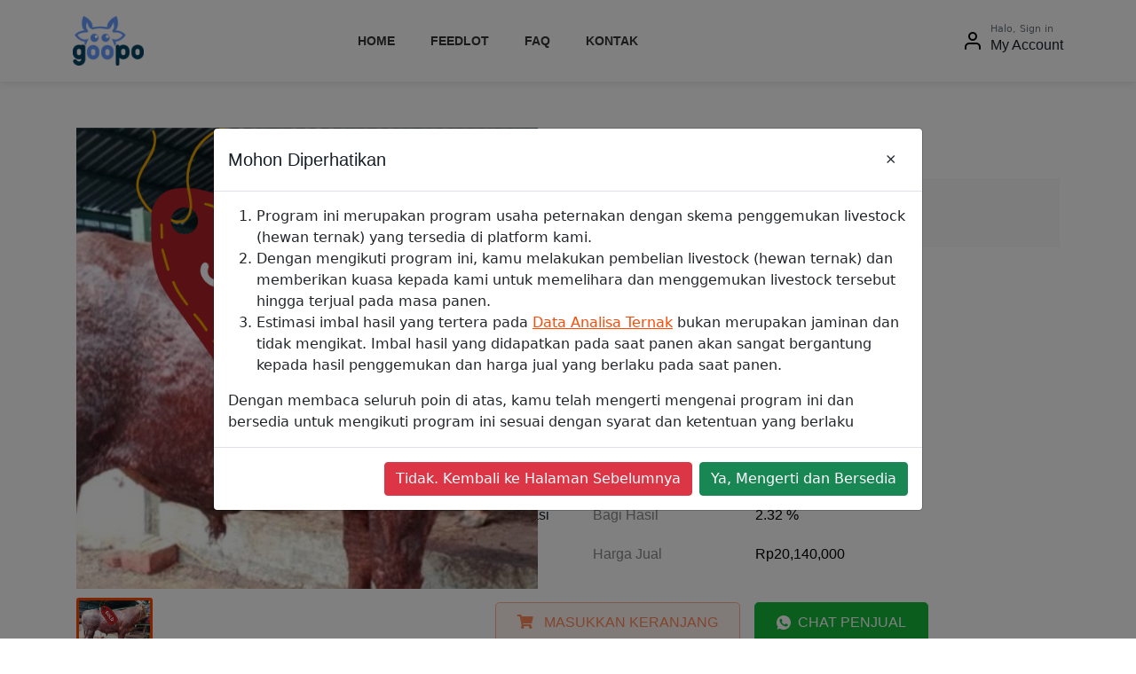

--- FILE ---
content_type: text/html; charset=UTF-8
request_url: https://goopo.id/feedlot/d/sapi-brahman-cross-bx-324_im.33
body_size: 26910
content:
<!doctype html>
<html lang="en">
<head>
    <meta charset="utf-8">
<meta name="viewport" content="width=device-width, initial-scale=1, shrink-to-fit=no">
<meta http-equiv="Content-Security-Policy" content="upgrade-insecure-requests">
<meta name="facebook-domain-verification" content="pq0m1p8we4ub81m05fp27uuffp9v6b" />

<meta name="title" content="Sapi Brahman Cross / BX">
<meta name="keywords" content="manajemen titip ternak, titip ternak, manajemen ternak, ternak sapi potong, ternak sapi perah, pembibitan sapi perah, breeding sapi, bibit sapi perah, bibit unggul sapi, susu sapi terbaik, supplier sapi potong, supplier hewan qurban ternak modern No. 1 di Indonesia, pelatihan ternak, aplikasi manajemen ternak">
<meta name="description" content="Goopo adalah platform Ternak Modern No. 1 di Indonesia yang menghadirkan sistem Manajemen Titip Ternak terpercaya dan terintegrasi. Dengan layanan Titip Ternak yang transparan dan efisien, kami membantu peternak dalam mengelola Ternak Sapi Potong dan Ternak Sapi Perah secara profesional. Fokus utama kami meliputi Manajemen Ternak modern, Pembibitan Sapi Perah, dan program Breeding Sapi unggulan. Kami menyediakan Bibit Sapi Perah dan Bibit Unggul Sapi berkualitas tinggi untuk meningkatkan produktivitas peternakan Anda. Tak hanya itu, kami juga dikenal sebagai Supplier Sapi Potong dan Supplier Hewan Qurban terpercaya, siap memenuhi kebutuhan pasar dengan standar kualitas terbaik. Nikmati juga produk Susu Sapi Terbaik dari peternakan kami, hasil dari manajemen dan teknologi terkini. Didukung oleh Aplikasi Manajemen Ternak berbasis digital, kami memberikan kemudahan dalam pemantauan, laporan harian, dan analisis performa ternak secara real-time. Gabung bersama kami dan tingkatkan pengetahuan Anda melalui berbagai program Pelatihan Ternak eksklusif bersama para ahli di bidang peternakan. Seperti paket Sapi Brahman Cross / BX">
<link rel="canonical" href="https://goopo.id/feedlot/d/sapi-brahman-cross-bx-324_im.33"/>
<meta property="og:title" content="Sapi Brahman Cross / BX">
<meta property="og:url" content="https://goopo.id/feedlot/d/sapi-brahman-cross-bx-324_im.33">
<meta property="og:keywords" content="manajemen titip ternak, titip ternak, manajemen ternak, ternak sapi potong, ternak sapi perah, pembibitan sapi perah, breeding sapi, bibit sapi perah, bibit unggul sapi, susu sapi terbaik, supplier sapi potong, supplier hewan qurban ternak modern No. 1 di Indonesia, pelatihan ternak, aplikasi manajemen ternak">
<meta property="og:image" content="https://goopo.id/img/feedlot/16373205420.png">
<meta property="og:description" content="Goopo adalah platform Ternak Modern No. 1 di Indonesia yang menghadirkan sistem Manajemen Titip Ternak terpercaya dan terintegrasi. Dengan layanan Titip Ternak yang transparan dan efisien, kami membantu peternak dalam mengelola Ternak Sapi Potong dan Ternak Sapi Perah secara profesional. Fokus utama kami meliputi Manajemen Ternak modern, Pembibitan Sapi Perah, dan program Breeding Sapi unggulan. Kami menyediakan Bibit Sapi Perah dan Bibit Unggul Sapi berkualitas tinggi untuk meningkatkan produktivitas peternakan Anda. Tak hanya itu, kami juga dikenal sebagai Supplier Sapi Potong dan Supplier Hewan Qurban terpercaya, siap memenuhi kebutuhan pasar dengan standar kualitas terbaik. Nikmati juga produk Susu Sapi Terbaik dari peternakan kami, hasil dari manajemen dan teknologi terkini. Didukung oleh Aplikasi Manajemen Ternak berbasis digital, kami memberikan kemudahan dalam pemantauan, laporan harian, dan analisis performa ternak secara real-time. Gabung bersama kami dan tingkatkan pengetahuan Anda melalui berbagai program Pelatihan Ternak eksklusif bersama para ahli di bidang peternakan. seperti paket  Sapi Brahman Cross / BX">

<title>Feedlot - Sapi Brahman Cross / BX 324Kg</title>
<link rel="icon" href="/frontend/theme/img/logo-goopo.png">

<link rel="stylesheet" href="/frontend/theme/css/landing.css">
<link rel="stylesheet" href="/frontend/theme/css/style.css">
<link rel="stylesheet" href="/frontend/theme/css/animate.css">
<link rel="stylesheet" href="/frontend/theme/css/carousel.css">
<link rel="stylesheet" href="/frontend/theme/css/fonts.css">
<link rel="stylesheet" href="/frontend/theme/css/aos.css" />
<link href="https://cdn.jsdelivr.net/npm/bootstrap@5.0.0-beta2/dist/css/bootstrap.min.css" rel="stylesheet"
    integrity="sha384-BmbxuPwQa2lc/FVzBcNJ7UAyJxM6wuqIj61tLrc4wSX0szH/Ev+nYRRuWlolflfl" crossorigin="anonymous">
<link rel="stylesheet" href="/css/bootstrap-5.0.0.min.css">
<link rel="stylesheet" href="/css/sweetalert2.min.css">

<!-- Google Tag Manager -->
<script>(function(w,d,s,l,i){w[l]=w[l]||[];w[l].push({'gtm.start':
new Date().getTime(),event:'gtm.js'});var f=d.getElementsByTagName(s)[0],
j=d.createElement(s),dl=l!='dataLayer'?'&l='+l:'';j.async=true;j.src=
'https://www.googletagmanager.com/gtm.js?id='+i+dl;f.parentNode.insertBefore(j,f);
})(window,document,'script','dataLayer','GTM-MHBCVTR');</script>
<!-- End Google Tag Manager -->
    <style>
.embed-responsive-1by1 {
    width: 520px;
    height: 520px;
}
.text-md {
    font-size: 12px;
}
.highlight {
    background-color: rgb(247, 169, 168);
    padding: 5px 10px;
    border-radius: 3px;
    display: inline-block;
    color: rgb(204, 33, 31);
    text-transform: uppercase;
}
.text-black {
    color: black;
}
.hide {
    display: none;
}
.absolute {
    position: absolute;
    background-color: rgb(247, 181, 181);
    /* border: 1px solid #ccc; */
    width: 250px;
    padding: 10px 15px;
    /* margin-left: 200px; */
    margin-right: 35px;
    margin-top: -15px;
    border-radius: 10px;
    font-style: italic;
}
.triangle-left {
	width: 0px;
	height: 0px;
	border-top: 10px solid transparent;
	border-left: 10px solid rgb(247, 181, 181);
	border-bottom: 10px solid transparent;
}
</style>
</head>

<body data-spy="scroll" data-target=".site-navbar-target" data-offset="300">
    <header class="main_menu header-light-white">
        <div class="container">
            <div class="row align-items-center">
                <div class="col-lg-12">
                    <nav class="navbar navbar-expand-lg navbar-light site-navbar-target scrolled awake">
                        <a class="navbar-brand main_logo d-none d-sm-none d-lg-block" href="/">
                            <img src="/frontend/theme/img/logo-goopo.png" style="width: 80px;" alt="">
                        </a>
                        <a class="navbar-brand single_page_logo d-sm-none d-block" href="/">
                            <img src="/frontend/theme/img/logo-goopo.png" style="width: 50px;" alt="">
                        </a>
                        <button class="btn d-block d-lg-none" id="collapse" data-toggle="collapse" data-target="#navbarSupportedContent"
                            aria-controls="navbarSupportedContent" aria-expanded="false" aria-label="Toggle navigation">
                            <div class="menu size-16"></div>
                        </button>
                        <div class="collapse navbar-collapse main-menu-item" id="navbarSupportedContent">
                            <ul class="navbar-nav">
                                <li class="nav-item">
                                    <a class="nav-link" href="/">Home</a>
                                </li>
                                <li class="nav-item">
                                    <a class="nav-link" href="/feedlot">Feedlot</a>
                                </li>
                                
                                
                                <li class="nav-item">
                                    <a class="nav-link" href="https://goopo.id/info/faq">FAQ</a>
                                </li>
                                <li class="nav-item">
                                    <a class="nav-link" href="https://goopo.id/info/contact">Kontak</a>
                                </li>
                            </ul>
                        </div>
                        <div class="d-none d-sm-block">
                                                        <a href="https://goopo.id/login">
                                <div class="d-flex align-items-center">
                                    <div class="user size-24"></div>
                                    <div class="ms-2">
                                        <div class="fs-7 text-secondary">Halo, Sign in</div>
                                        <h6 class="fs-6">My Account</h6>
                                    </div>
                                </div>
                            </a>
                                                    </div>
                    </nav>
                </div>
            </div>
        </div>
    </header>    <section id="m-navigation" class="d-block d-lg-none">
        <div class="d-flex">
            <div class="m-nav-content pt-5">
                <div class="mb-4">
                    <h5>Navigasi</h5>
                    <ul class="">
                        <li class="">
                            <a class="d-block" href="/">Home</a>
                        </li>
                        <li class="">
                            <a class="d-block" href="/feedlot">Feedlot</a>
                        </li>
                        
                        <li class="">
                            <a class="d-block" href="/qurban">Qurban</a>
                        </li>
                        <li class="nav-item">
                            <a class="nav-link" href="https://goopo.id/info/faq">FAQ</a>
                        </li>
                        <li class="nav-item">
                            <a class="nav-link" href="https://goopo.id/info/contact">Kontak</a>
                        </li>
                                                <li>
                            <a class="d-block" href="/login">Sign In</a>
                        </li>
                                            </ul>
                </div>
                                            </div>
            <div class="">
                <button id="close" class="btn"><div class="close size-16"></div></button>
            </div>
        </div>
    </section>        <section class="container mt-5 mt-md-5 pt-5">
        <div class="row px-0 px-md-1 mt-2 mt-md-5">
            <div class="col-md-5 product-preview">
                <div class="card rounded-0 border-0">
                    <div class="embed-responsive embed-responsive-1by1" id="big-preview">
                        <img src="/img/feedlot/16373205420.png" class="img-responsive" alt="" style="height: 100%; width: 100%; object-fit: cover">
                    </div>
                    <div class="carousel-wrap">
                        <div class="owl-carousel owl-theme" id="thumbnails">
                                                        <div class="item selected">
                                <img src="/img/feedlot/16373205420.png" alt="" style="height: 100%; width: 100%; object-fit: cover">
                            </div>
                                                    </div>
                    </div>
                </div>
            </div>
            <div class="col-md-7 product-description">
                                    <div class="">
                        <h3 class="my-3 my-md-0">Sapi Brahman Cross / BX 324 Kg</h3>
                        <div class="d-flex align-items-center justify-content-between px-4 py-3 my-4 bg-light">
                            <h2 class="text-danger fw-bold"><small class="fw-light">Rp</small>19,210,000</h2>
                                                    </div>
                        <div class="row">
                            <h6 class="col-xs-3 col-md-2 mt-1">Informasi</h6>
                            <div class="col-md-10 py-2 py-md-0">
                                <div class="row">
                                    <div class="col-4"><p class="fw-light">Berat saat ini</p></div>
                                    <div class="col-4"><p class="text-black">324 Kg</p></div>
                                </div>
                                <div class="row">
                                    <div class="col-4"><p class="fw-light">Periode</p></div>
                                    
                                    <div class="col-4"><p class="text-black">90 - 100 Hari</p></div>
                                </div>
                                <div class="row">
                                    <div class="col-4"><p class="fw-light">Target Berat</p></div>
                                    <div class="col-4"><p class="text-black">100 Kg  (1 Kg/hari)</p></div>
                                </div>
                                <div class="row">
                                    <div class="col-4"><p class="fw-light">Kondisi Hewan</p></div>
                                    <div class="col-4"><p class="text-black"> Sehat </p></div>
                                </div>
                                <div class="row">
                                    <div class="col-4"><p class="fw-light">Suhu Tubuh Hewan</p></div>
                                    <div class="col-4"><p class="text-black">30 &deg; C</p></div>
                                </div>
                                <div class="row">
                                    <div class="col-4"><p class="fw-light">Peternak</p></div>
                                    <div class="col-4"><p class="text-black"></p></div>
                                </div>
                            </div>
                        </div>
                        <div class="row">
                            <h6 class="col-xs-3 col-md-2 mt-1">Estimasi</h6>
                            <div class="col-md-10 py-2 py-md-0">
                                <div class="row">
                                    <div class="col-4"><p class="fw-light">Bagi Hasil</p></div>
                                    <div class="col-4">
                                                                                <p class="text-black">2.32 %</p>
                                                                            </div>
                                </div>
                                <div class="row">
                                    <div class="col-4"><p class="fw-light">Harga Jual</p></div>
                                    <div class="col-4"><p class="text-black">Rp20,140,000</p></div>
                                </div>
                            </div>
                        </div>
                    </div>
                
                <div class="mt-4 d-flex">
                                        
                                        <button id="btn_cart" data-record-id="33" class="btn btn-lg btn-cart me-3" disabled><i class="fas fa-shopping-cart me-2"></i> Masukkan Keranjang</button>
                                                            <button onclick="send_handle()" class="btn btn-lg btn-chat d-flex align-items-center"><div class="whatsapp size-16 float-start me-2"></div>Chat Penjual</button>
                </div>
            </div>
        </div>
        <div class="row mt-5 mx-0 mx-md-1 border rounded-3">
            <div class="col-md-12 px-4 py-3 border-bottom">
                <!-- <div class="d-flex align-items-center"> -->
                    <h5>Penilaian Produk <small class="ms-3 fs-6 fw-light text-muted">(0 Penilaian)</small></h5>
                    <!-- <div class="text-muted ms-3">5 Review</div> -->
                <!-- </div> -->
            </div>
            <div class="col-md-12">
                <p class="px-4 py-3">
                    Belum ada penilaian
                </p>
            </div>
        </div>
    </section>

    <!-- Modal -->
    <div id="myModal" class="modal fade bd-example-modal-lg" tabindex="-1" role="dialog" aria-labelledby="myModalLabel" aria-hidden="true">
        <div class="modal-dialog modal-lg modal-dialog-centered" role="document">
            <div class="modal-content">
                <div class="modal-header">
                    <h5 class="modal-title" id="exampleModalLabel">Mohon Diperhatikan</h5>
                    <button type="button" class="btn btn-sm-default close" data-dismiss="modal" aria-label="Close" onclick="closeModal()">
                        <span aria-hidden="true">&times;</span>
                    </button>
                </div>
                                <div class="modal-body">
                    <ol>
                        <li type="1">Program ini merupakan program usaha peternakan dengan skema penggemukan livestock (hewan ternak) yang tersedia di platform kami.</li>
                        <li type="1">Dengan mengikuti program ini, kamu melakukan pembelian livestock (hewan ternak) dan memberikan kuasa kepada kami untuk memelihara dan menggemukan livestock tersebut hingga terjual pada masa panen.</li>
                        <li type="1">Estimasi imbal hasil yang tertera pada <u>Data Analisa Ternak</u> bukan merupakan jaminan dan tidak mengikat. Imbal hasil yang didapatkan pada saat panen akan sangat bergantung kepada hasil penggemukan dan harga jual yang berlaku pada saat panen.</li>
                    </ol>
                    <div>Dengan membaca seluruh poin di atas, kamu telah mengerti mengenai program ini dan bersedia untuk mengikuti program ini sesuai dengan syarat dan ketentuan yang berlaku</div>
                </div>
                                <div class="modal-footer">
                    <button type="button" class="btn btn-danger" onclick="history.back()" data-dismiss="modal">Tidak. Kembali ke Halaman Sebelumnya</button>
                    <button type="button" class="btn btn-success" onclick="closeModal()">Ya, Mengerti dan Bersedia</button>
                </div>
            </div>
        </div>
    </div>

    <footer class="footer_part">
    <div class="container" style="margin-bottom: 12.5rem;">
        <div class="d-flex">
            <img src="https://goopo.id/frontend/images/kominfo-logo.png" alt="" style="width: 70px; height: 70px;">
            <div class="ms-3 mt-3">
                <h6 class="m-0">No. TDPSE:</h6>
                <h6>001664.01/DJAI/PSE/11/2021</h6>
            </div>
        </div>
    </div>
    <div class="container mt-5">
        <div class="w-100 text-md-end d-none d-md-block" style="margin-top: -7em;">
            <span class="text-white" style="font-size: 12px;">Download aplikasi Goopo mobile:</span>
            
            <div class="mt-3">
                <a href="https://play.google.com/store/apps/details?id=com.goopomobile">
                    <img src="https://goopo.id/frontend/images/play-store.jpg" alt="Play store" class="rounded" style="width: 180px; margin-right: 10px;" />
                </a>
                <a href="https://apps.apple.com/us/app/goopo/id6444910943">
                    <img src="https://goopo.id/frontend/images/app-store.jpg" alt="Play store" class="rounded" style="width: 160px;" />
                </a>
            </div>
        </div>
        <div class="row d-lg-block">
            <div class="d-block d-md-flex align-items-center justify-content-between">
                <div class="col-12 col-md-4 text-center text-md-start">
                    <img src="/frontend/theme/img/logo-goopo-white.png" style="width: 70px; margin-top: 2rem;">
                </div>
                <div class="col-12 col-md-8 text-center text-md-end pb-4 pb-md-0">
                    <ul class="submenus p-0 fw-light">
                        <li><a href="https://goopo.id/info/management">Manajemen</a></li>
                        <li><a href="https://goopo.id/info/about">Tentang Goopo</a></li>
                        <li><a href="https://goopo.id/info/policy">Aturan & Ketentuan</a></li>
                        <li><a href="https://goopo.id/info/privacy-user">Peraturan Privasi</a></li>
                        <li><a href="https://goopo.id/info/faq">FAQ</a></li>
                        <li><a href="https://goopo.id/info/contact">Kontak</a></li>
                    </ul>
                </div>
            </div>
        </div>
        <div class="row d-flex justify-content-between">
            <div class="col-lg-8" style="padding: 0 !important;">
                <div class="copyright_text">
                    <p class="p-0" style="font-size: 14px;">
                        Goopo &copy; 2026. Hak cipta dilindungi
                    </p>
                </div>
            </div>
            <div class="col-lg-4">
                <div class="footer_icon social_icon">
                    <ul class="list-unstyled">
                        <li><a href="#" class="single_social_icon"><i class="fab fa-facebook-f"></i></a></li>
                        <li><a href="#" class="single_social_icon"><i class="fab fa-twitter"></i></a></li>
                        <li><a href="#" class="single_social_icon"><i class="fab fa-instagram"></i></a></li>
                    </ul>
                </div>
            </div>
        </div>
        <div class="d-block d-md-none">
            <div class="mt-3 d-flex justify-content-center">
                <a href="https://play.google.com/store/apps/details?id=com.goopomobile">
                    <img src="https://goopo.id/frontend/images/play-store.jpg" alt="Play store" class="rounded space-x-1" style="width: 130px; margin-right: 10px;" />
                </a>
                <a href="https://apps.apple.com/us/app/goopo/id6444910943">
                    <img src="https://goopo.id/frontend/images/app-store.jpg" alt="Play store" class="rounded" style="width: 115px;" />
                </a>
            </div>
        </div>
    </div>
</footer>
    <script src="/js/jquery-1.12.1.min.js"></script>
<script src="/plugins/owlCarousel2/owl.carousel.min.js"></script>
<script src="/frontend/theme/js/custom.js"></script>
<script src="/frontend/theme/js/aos.js"></script>
<script src="https://cdn.jsdelivr.net/npm/bootstrap@5.1.3/dist/js/bootstrap.min.js"></script>
<script>
AOS.init();

$(window).on('load',function(){
  $('#welcome_popup').modal('show');
});

$(document).ready(function(){
  $('#collapse').click(function () {
    $('#m-navigation').animate({ left: '0' }, 600);
    $('body').css('overflow', 'hidden');
  });

  $('#qurbanFilterContent').hide();
  $('#filterQurban').removeClass('border-bottom');
  $('#filterQurban').removeClass('mb-3');

  $('#filterQurban').click(function () {
    $('#qurbanFilterContent').toggle();

    if ( !$('#qurbanFilterContent').is(':visible') ) {
      $('#filterQurban').removeClass('border-bottom mb-3');
      // $('#filterQurban').removeClass('mb-3');
    } else {
      $('#filterQurban').addClass('border-bottom mb-3');
      // $('#filterQurban').addClass('mb-3');
    }
  });

  $('#close').click(function () {
    $('#m-navigation').animate({ left: '-100vw' }, 600);
    $('body').css('overflow', 'auto');
  });

  $(".click-to-reveal").click(function() {
    $(this)
      .children('svg.chevron-icon')
      .toggleClass("rotate");
    $(this)
      .next("div.click-to-reveal-block")
      .slideToggle();
  });
});

function send_handle(){
    window.open('https://wa.me/6281122262555?text=Halo Goopo, beritahu saya tentang produk-produk yang dijual', '_blank');
    // window.open('https://wa.me/6285888820998?text=Halo Goopo, beritahu saya tentang produk-produk yang dijual', '_blank');
}

function send_handle_qurban(){
    window.open('https://wa.me/6281222216236?text=Halo Goopo Qurban, beritahu saya tentang produk-produk qurban yang dijual', '_blank');
}
</script>

<!-- Global site tag (gtag.js) - Google Analytics -->
<script async src="https://www.googletagmanager.com/gtag/js?id=G-QMXLGV9DCS"></script>
<script>
  window.dataLayer = window.dataLayer || [];
  function gtag(){dataLayer.push(arguments);}
  gtag('js', new Date());

  gtag('config', 'G-QMXLGV9DCS');
</script>

<!-- Facebook Pixel Code -->
<script>
!function(f,b,e,v,n,t,s)
{if(f.fbq)return;n=f.fbq=function(){n.callMethod?
n.callMethod.apply(n,arguments):n.queue.push(arguments)};
if(!f._fbq)f._fbq=n;n.push=n;n.loaded=!0;n.version='2.0';
n.queue=[];t=b.createElement(e);t.async=!0;
t.src=v;s=b.getElementsByTagName(e)[0];
s.parentNode.insertBefore(t,s)}(window, document,'script',
'https://connect.facebook.net/en_US/fbevents.js');
fbq('init', '4220334638021941');
fbq('track', 'PageView');
</script>
<noscript><img height="1" width="1" style="display:none"
src="https://www.facebook.com/tr?id=4220334638021941&ev=PageView&noscript=1"
/></noscript>
<!-- End Facebook Pixel Code -->    <script src="//cdn.jsdelivr.net/npm/sweetalert2@11"></script>
<script>
    function send_handle(){
        var win = window.open('https://wa.me/6281122262555?text=Halo Goopo, saya ingin tahu tentang produk Sapi Brahman Cross / BX', '_blank');
    }

    $("#btn_cart").click(function(){
        $.ajax({type: "POST",
            url: "/addtocart/flt/"+$(this).data('recordId'),
            method : "GET",
            async : true,
            dataType : 'json',
            success: function(data) {
                // console.log(data);
                // $('#total_cart').text(result.length);
                // new Swal.fire(
                //     'Berhasil!',
                //     'Produk Telah Ditambakan!',
                //     'success'
                // )
                new Swal({
                    icon: 'success',
                    title: 'Berhasil!',
                    text: 'Produk Telah Ditambakan!',
                }).then(function(){
                    window.location.reload();
                });
                // document.getElementById("total_cart").innerHTML = result[0]['cart'];
            },
            error: function(data) {
                // console.log(data);
                // Swal.fire(
                //     'Gagal!',
                //     data.responseJSON.message, // 'Gagal Menambahkan Produk!',
                //     'error'
                // )
                new Swal({
                    icon: 'error',
                    title: 'Gagal!',
                    html: data.responseJSON.message,
                    showCancelButton: false,
                    showConfirmButton: false
                });
            }
        });
    });

    $(window).on('load', function(){
        $('#myModal').modal('show');

        // $('div[data-bs-toggle="tooltip"]').tooltip({
        //     animated: 'fade',
        //     placement: 'bottom',
        // });
    });

    function closeModal() {
        $('#myModal').modal('hide');
    }

    $(function () {
        $('#togglePriceInfo').on('click', function () {
            $('#priceInfo').toggle();
        });
    });
</script>
</body>
</html>

--- FILE ---
content_type: text/css
request_url: https://goopo.id/frontend/theme/css/landing.css
body_size: 161354
content:
/**************** extend css start ****************/
/* @import url("https://fonts.googleapis.com/css?family=Barlow+Semi+Condensed:300,400,500,600,700|Rajdhani:400,500,600,700&display=swap"); */
@import url('https://fonts.googleapis.com/css2?family=Roboto:ital,wght@0,100;0,300;0,400;0,500;0,700;0,900;1,100;1,300;1,400;1,500;1,700;1,900&display=swap');
/* line 8, ../../01 cl html template/03_jun 2019/185 Ecobit SAAS html/sass/_extends.scss */
.form-contact .form-group .btn_1 {
  background-image: linear-gradient(to left, #fff 0%, #fff 51%, #fff 100%);
}

/**************** extend css start ****************/
/**************** common css start ****************/
/* line 3, ../../01 cl html template/03_jun 2019/185 Ecobit SAAS html/sass/_common.scss */
body {
  /* font-family: "Barlow Semi Condensed", sans-serif; */
  font-family: Roboto;
  padding: 0;
  margin: 0;
  font-size: 14px;
  /* overflow-x: hidden !important; */
}

/* line 9, ../../01 cl html template/03_jun 2019/185 Ecobit SAAS html/sass/_common.scss */

/* line 12, ../../01 cl html template/03_jun 2019/185 Ecobit SAAS html/sass/_common.scss */
input:hover, input:focus, .form-control:focus {
  outline: none !important;
  box-shadow: 0 0 0 0.2rem transparent;
  border: 1px solid #eaecee;
}

/* line 18, ../../01 cl html template/03_jun 2019/185 Ecobit SAAS html/sass/_common.scss */

/* line 21, ../../01 cl html template/03_jun 2019/185 Ecobit SAAS html/sass/_common.scss */
.section_padding {
  padding: 140px 0px;
}

@media only screen and (min-width: 992px) and (max-width: 1200px) {
  /* line 21, ../../01 cl html template/03_jun 2019/185 Ecobit SAAS html/sass/_common.scss */
  .section_padding {
    padding: 100px 0px;
  }
}

@media only screen and (min-width: 768px) and (max-width: 991px) {
  /* line 21, ../../01 cl html template/03_jun 2019/185 Ecobit SAAS html/sass/_common.scss */
  .section_padding {
    padding: 70px 0px;
  }
}

@media (max-width: 576px) {
  /* line 21, ../../01 cl html template/03_jun 2019/185 Ecobit SAAS html/sass/_common.scss */
  .section_padding {
    padding: 70px 0px;
  }
}

@media only screen and (min-width: 576px) and (max-width: 767px) {
  /* line 21, ../../01 cl html template/03_jun 2019/185 Ecobit SAAS html/sass/_common.scss */
  .section_padding {
    padding: 70px 0px;
  }
}

/* line 36, ../../01 cl html template/03_jun 2019/185 Ecobit SAAS html/sass/_common.scss */

@media only screen and (min-width: 992px) and (max-width: 1200px) {
  /* line 36, ../../01 cl html template/03_jun 2019/185 Ecobit SAAS html/sass/_common.scss */
}

@media only screen and (min-width: 768px) and (max-width: 991px) {
  /* line 36, ../../01 cl html template/03_jun 2019/185 Ecobit SAAS html/sass/_common.scss */
}

@media (max-width: 576px) {
  /* line 36, ../../01 cl html template/03_jun 2019/185 Ecobit SAAS html/sass/_common.scss */
}

@media only screen and (min-width: 576px) and (max-width: 767px) {
  /* line 36, ../../01 cl html template/03_jun 2019/185 Ecobit SAAS html/sass/_common.scss */
}

/* line 51, ../../01 cl html template/03_jun 2019/185 Ecobit SAAS html/sass/_common.scss */
.padding_top {
  padding-top: 140px;
}

@media only screen and (min-width: 992px) and (max-width: 1200px) {
  /* line 51, ../../01 cl html template/03_jun 2019/185 Ecobit SAAS html/sass/_common.scss */
  .padding_top {
    padding-top: 100px;
  }
}

@media only screen and (min-width: 768px) and (max-width: 991px) {
  /* line 51, ../../01 cl html template/03_jun 2019/185 Ecobit SAAS html/sass/_common.scss */
  .padding_top {
    padding-top: 70px;
  }
}

@media (max-width: 576px) {
  /* line 51, ../../01 cl html template/03_jun 2019/185 Ecobit SAAS html/sass/_common.scss */
  .padding_top {
    padding-top: 70px;
  }
}

@media only screen and (min-width: 576px) and (max-width: 767px) {
  /* line 51, ../../01 cl html template/03_jun 2019/185 Ecobit SAAS html/sass/_common.scss */
  .padding_top {
    padding-top: 70px;
  }
}

/* line 66, ../../01 cl html template/03_jun 2019/185 Ecobit SAAS html/sass/_common.scss */
.padding_bottom {
  padding-bottom: 140px;
}

@media only screen and (min-width: 992px) and (max-width: 1200px) {
  /* line 66, ../../01 cl html template/03_jun 2019/185 Ecobit SAAS html/sass/_common.scss */
  .padding_bottom {
    padding-bottom: 100px;
  }
}

@media only screen and (min-width: 768px) and (max-width: 991px) {
  /* line 66, ../../01 cl html template/03_jun 2019/185 Ecobit SAAS html/sass/_common.scss */
  .padding_bottom {
    padding-bottom: 70px;
  }
}

@media (max-width: 576px) {
  /* line 66, ../../01 cl html template/03_jun 2019/185 Ecobit SAAS html/sass/_common.scss */
  .padding_bottom {
    padding-bottom: 70px;
  }
}

@media only screen and (min-width: 576px) and (max-width: 767px) {
  /* line 66, ../../01 cl html template/03_jun 2019/185 Ecobit SAAS html/sass/_common.scss */
  .padding_bottom {
    padding-bottom: 70px;
  }
}

/* line 81, ../../01 cl html template/03_jun 2019/185 Ecobit SAAS html/sass/_common.scss */
a {
  text-decoration: none;
  -webkit-transition: 0.5s;
  transition: 0.5s;
}

/* line 84, ../../01 cl html template/03_jun 2019/185 Ecobit SAAS html/sass/_common.scss */
a:hover {
  outline: none;
  text-decoration: none;
}

/* line 90, ../../01 cl html template/03_jun 2019/185 Ecobit SAAS html/sass/_common.scss */
h1, h2, h3, h4, h5, h6 {
  color: #182028;
  font-family: "Barlow Semi Condensed", sans-serif;
}

/* line 94, ../../01 cl html template/03_jun 2019/185 Ecobit SAAS html/sass/_common.scss */
p {
  font-family: "Barlow Semi Condensed", sans-serif;
  line-height: 28px;
  font-size: 16px;
  margin-bottom: 0px;
  color: #888888;
  font-weight: 400;
}

/* line 102, ../../01 cl html template/03_jun 2019/185 Ecobit SAAS html/sass/_common.scss */
h2 {
  font-size: 44px;
  line-height: 28px;
  color: #182028;
  font-weight: 600;
  line-height: 1.222;
}

@media (max-width: 576px) {
  /* line 102, ../../01 cl html template/03_jun 2019/185 Ecobit SAAS html/sass/_common.scss */
  h2 {
    font-size: 22px;
    line-height: 25px;
  }
}

@media only screen and (min-width: 576px) and (max-width: 767px) {
  /* line 102, ../../01 cl html template/03_jun 2019/185 Ecobit SAAS html/sass/_common.scss */
  h2 {
    font-size: 24px;
    line-height: 25px;
  }
}

/* line 119, ../../01 cl html template/03_jun 2019/185 Ecobit SAAS html/sass/_common.scss */
h3 {
  font-size: 24px;
  line-height: 25px;
}

@media (max-width: 576px) {
  /* line 119, ../../01 cl html template/03_jun 2019/185 Ecobit SAAS html/sass/_common.scss */
  h3 {
    font-size: 20px;
  }
}

/* line 128, ../../01 cl html template/03_jun 2019/185 Ecobit SAAS html/sass/_common.scss */
h5 {
  font-size: 18px;
  line-height: 22px;
}

/* line 133, ../../01 cl html template/03_jun 2019/185 Ecobit SAAS html/sass/_common.scss */
img {
  max-width: 100%;
}

/* line 136, ../../01 cl html template/03_jun 2019/185 Ecobit SAAS html/sass/_common.scss */
a:focus, .button:focus, button:focus, .btn:focus {
  text-decoration: none;
  outline: none;
  box-shadow: none;
  -webkit-transition: 1s;
  transition: 1s;
}

/* line 143, ../../01 cl html template/03_jun 2019/185 Ecobit SAAS html/sass/_common.scss */
.section_tittle {
  margin-bottom: 53px;
}

@media (max-width: 991px) {
  /* line 143, ../../01 cl html template/03_jun 2019/185 Ecobit SAAS html/sass/_common.scss */
  .section_tittle {
    margin-bottom: 20px;
  }
}

@media only screen and (min-width: 992px) and (max-width: 1200px) {
  /* line 143, ../../01 cl html template/03_jun 2019/185 Ecobit SAAS html/sass/_common.scss */
  .section_tittle {
    margin-bottom: 40px;
  }
}

/* line 151, ../../01 cl html template/03_jun 2019/185 Ecobit SAAS html/sass/_common.scss */
.section_tittle h2 {
  font-size: 45px;
  color: #182028;
  line-height: 33px;
  font-weight: 600;
  position: relative;
  margin-bottom: 28px;
}

@media (max-width: 576px) {
  /* line 151, ../../01 cl html template/03_jun 2019/185 Ecobit SAAS html/sass/_common.scss */
  .section_tittle h2 {
    font-size: 25px;
    line-height: 35px;
    margin-bottom: 15px;
  }
}

@media only screen and (min-width: 576px) and (max-width: 767px) {
  /* line 151, ../../01 cl html template/03_jun 2019/185 Ecobit SAAS html/sass/_common.scss */
  .section_tittle h2 {
    font-size: 25px;
    line-height: 35px;
    margin-bottom: 15px;
  }
}

@media only screen and (min-width: 768px) and (max-width: 991px) {
  /* line 151, ../../01 cl html template/03_jun 2019/185 Ecobit SAAS html/sass/_common.scss */
  .section_tittle h2 {
    font-size: 30px;
    line-height: 40px;
    margin-bottom: 15px;
  }
}

@media only screen and (min-width: 992px) and (max-width: 1200px) {
  /* line 151, ../../01 cl html template/03_jun 2019/185 Ecobit SAAS html/sass/_common.scss */
  .section_tittle h2 {
    font-size: 35px;
    line-height: 40px;
  }
}

/* line 179, ../../01 cl html template/03_jun 2019/185 Ecobit SAAS html/sass/_common.scss */
.section_tittle p {
  color: #556172;
  text-transform: capitalize;
  line-height: 30px;
  font-family: "Rajdhani", sans-serif;
}

@media (max-width: 576px) {
  /* line 179, ../../01 cl html template/03_jun 2019/185 Ecobit SAAS html/sass/_common.scss */
  .section_tittle p {
    margin-bottom: 10px;
  }
}

@media only screen and (min-width: 576px) and (max-width: 767px) {
  /* line 179, ../../01 cl html template/03_jun 2019/185 Ecobit SAAS html/sass/_common.scss */
  .section_tittle p {
    margin-bottom: 10px;
  }
}

@media only screen and (min-width: 768px) and (max-width: 991px) {
  /* line 179, ../../01 cl html template/03_jun 2019/185 Ecobit SAAS html/sass/_common.scss */
  .section_tittle p {
    margin-bottom: 10px;
  }
}

@media only screen and (min-width: 992px) and (max-width: 1200px) {
  /* line 179, ../../01 cl html template/03_jun 2019/185 Ecobit SAAS html/sass/_common.scss */
  .section_tittle p {
    margin-bottom: 10px;
  }
}

/* line 198, ../../01 cl html template/03_jun 2019/185 Ecobit SAAS html/sass/_common.scss */
ul {
  list-style: none;
  margin: 0;
  padding: 0;
}

/* line 203, ../../01 cl html template/03_jun 2019/185 Ecobit SAAS html/sass/_common.scss */

@media (max-width: 576px) {
  /* line 203, ../../01 cl html template/03_jun 2019/185 Ecobit SAAS html/sass/_common.scss */
}

/* line 210, ../../01 cl html template/03_jun 2019/185 Ecobit SAAS html/sass/_common.scss */

@media (max-width: 576px) {
  /* line 210, ../../01 cl html template/03_jun 2019/185 Ecobit SAAS html/sass/_common.scss */
}

@media only screen and (min-width: 576px) and (max-width: 767px) {
  /* line 210, ../../01 cl html template/03_jun 2019/185 Ecobit SAAS html/sass/_common.scss */
}

@media only screen and (min-width: 768px) and (max-width: 991px) {
  /* line 210, ../../01 cl html template/03_jun 2019/185 Ecobit SAAS html/sass/_common.scss */
}

@media only screen and (min-width: 992px) and (max-width: 1200px) {
  /* line 210, ../../01 cl html template/03_jun 2019/185 Ecobit SAAS html/sass/_common.scss */
}

/* line 225, ../../01 cl html template/03_jun 2019/185 Ecobit SAAS html/sass/_common.scss */

@media (max-width: 991px) {
  /* line 225, ../../01 cl html template/03_jun 2019/185 Ecobit SAAS html/sass/_common.scss */
}

@media only screen and (min-width: 992px) and (max-width: 1200px) {
  /* line 225, ../../01 cl html template/03_jun 2019/185 Ecobit SAAS html/sass/_common.scss */
}

/* line 234, ../../01 cl html template/03_jun 2019/185 Ecobit SAAS html/sass/_common.scss */

/* line 237, ../../01 cl html template/03_jun 2019/185 Ecobit SAAS html/sass/_common.scss */

@media only screen and (min-width: 1200px) and (max-width: 3640px) {
  /* line 243, ../../01 cl html template/03_jun 2019/185 Ecobit SAAS html/sass/_common.scss */
  .container {
    max-width: 1170px;
  }
}

@media (max-width: 1200px) {
  /* line 248, ../../01 cl html template/03_jun 2019/185 Ecobit SAAS html/sass/_common.scss */
}

/* line 252, ../../01 cl html template/03_jun 2019/185 Ecobit SAAS html/sass/_common.scss */
.custom-animation1 {
  backface-visibility: hidden;
  animation: jumping 9s ease-in-out 2s infinite alternate;
  animation-delay: 1s;
  transition: all .9s ease 5s;
  user-select: none;
}

/* line 260, ../../01 cl html template/03_jun 2019/185 Ecobit SAAS html/sass/_common.scss */
.custom-animation2 {
  backface-visibility: hidden;
  animation: jumping2 9s ease-in-out 2s infinite alternate;
  animation-delay: 1s;
  transition: all 1s ease 3s;
  user-select: none;
}

/* line 268, ../../01 cl html template/03_jun 2019/185 Ecobit SAAS html/sass/_common.scss */
.custom-animation3 {
  backface-visibility: hidden;
  animation: jumping3 9s ease-in-out 2s infinite alternate;
  animation-delay: 1s;
  transition: all 7s ease 2s;
  user-select: none;
}

/* line 276, ../../01 cl html template/03_jun 2019/185 Ecobit SAAS html/sass/_common.scss */
.custom-animation4 {
  backface-visibility: hidden;
  animation: jumping4 9s ease-in-out 2s infinite alternate;
  animation-delay: 1s;
  transition: all 8s ease 4s;
  user-select: none;
}

/* line 284, ../../01 cl html template/03_jun 2019/185 Ecobit SAAS html/sass/_common.scss */
.custom-animation5 {
  backface-visibility: hidden;
  animation: jumping5 9s ease-in-out 2s infinite alternate;
  animation-delay: 1s;
  transition: all 8s ease 4s;
  user-select: none;
}

/* line 292, ../../01 cl html template/03_jun 2019/185 Ecobit SAAS html/sass/_common.scss */
.custom-animation6 {
  backface-visibility: hidden;
  animation: jumping6 9s ease-in-out 2s infinite alternate;
  animation-delay: 1s;
  transition: all 8s ease 4s;
  user-select: none;
}

@keyframes jumping {
  0% {
    transform: translateY(0px) translateX(0) rotate(0) scale(1);
    opacity: .8;
  }
  25% {
    transform: translateY(-10px) translateX(-10px) rotate(20deg) scale(0.8);
    opacity: .9;
  }
  50% {
    transform: translateY(-15px) translateX(-15px) rotate(10deg) scale(0.9);
    opacity: .8;
  }
  75% {
    transform: translateY(-20px) translateX(-20px) rotate(20deg) scale(0.75);
    opacity: .6;
  }
  85% {
    transform: translateY(-25px) translateX(-25px) rotate(20deg) scale(0.9);
    opacity: .7;
  }
  100% {
    transform: translateY(-15px) translateX(-15px) rotate(0) scale(0.95);
    opacity: .85;
  }
}

@keyframes jumping2 {
  0% {
    transform: translateY(0px) translateX(0) rotate(0) scale(1);
    opacity: .5;
  }
  25% {
    transform: translateY(-30px) translateX(10px) rotate(20deg) scale(0.8);
    opacity: .8;
  }
  50% {
    transform: translateY(15px) translateX(-15px) rotate(10deg) scale(0.7);
    opacity: .8;
  }
  75% {
    transform: translateY(30px) translateX(20px) rotate(90deg) scale(0.75);
    opacity: .7;
  }
  100% {
    transform: translateY(-15px) translateX(15px) rotate(0) scale(0.75);
    opacity: .9;
  }
}

@keyframes jumping3 {
  0% {
    transform: translateY(10px) translateX(0) rotate(0) scale(1);
    opacity: .9;
  }
  20% {
    transform: translateY(20px) translateX(10px) rotate(-20deg) scale(0.8);
    opacity: .8;
  }
  40% {
    transform: translateY(15px) translateX(-15px) rotate(10deg) scale(0.75);
    opacity: .8;
  }
  40% {
    transform: translateY(-15px) translateX(-25px) rotate(10deg) scale(0.5);
    opacity: 1;
  }
  80% {
    transform: translateY(-30px) translateX(20px) rotate(-20deg) scale(0.75);
    opacity: .6;
  }
  100% {
    transform: translateY(15px) translateX(15px) rotate(0) scale(0.95);
    opacity: .7;
  }
}

@keyframes jumping4 {
  0% {
    transform: translateY(-30px) translateX(40px) rotate(0) scale(1.2);
    opacity: .7;
  }
  25% {
    transform: translateY(-20px) translateX(0px) rotate(50deg) scale(0.6);
    opacity: .8;
  }
  50% {
    transform: translateY(15px) translateX(-55px) rotate(20deg) scale(0.5);
    opacity: .9;
  }
  75% {
    transform: translateY(30px) translateX(30px) rotate(50deg) scale(0.75);
    opacity: .7;
  }
  100% {
    transform: translateY(-15px) translateX(5px) rotate(0) scale(0.5);
    opacity: .9;
  }
}

@keyframes jumping5 {
  0% {
    transform: rotate(180deg);
    display: block;
  }
  100% {
    transform: rotate(30deg);
    display: block;
  }
}

@keyframes jumping6 {
  0% {
    transform: rotate(180deg) translate(-50px, 20px);
    display: block;
  }
  100% {
    transform: rotate(30deg) translate(0px, 0px);
    display: block;
  }
}

/**************** common css end ****************/
/* Main Button Area css
============================================================================================ */
/* line 3, ../../01 cl html template/03_jun 2019/185 Ecobit SAAS html/sass/_button.scss */

/* line 19, ../../01 cl html template/03_jun 2019/185 Ecobit SAAS html/sass/_button.scss */

/* line 24, ../../01 cl html template/03_jun 2019/185 Ecobit SAAS html/sass/_button.scss */
.btn_1 {
  display: inline-block;
  padding: 13px 44px;
  border-radius: 50px;
  background-color: transparent;
  font-size: 15px;
  font-family: "Rajdhani", sans-serif;
  font-weight: 500;
  color: #182028;
  -webkit-transition: 0.5s;
  transition: 0.5s;
  text-transform: uppercase;
  border: 1px solid #ff4800;
}

/* line 37, ../../01 cl html template/03_jun 2019/185 Ecobit SAAS html/sass/_button.scss */
.btn_1:hover {
  color: #fff !important;
  background-color: #ff4800;
}

@media (max-width: 576px) {
  /* line 24, ../../01 cl html template/03_jun 2019/185 Ecobit SAAS html/sass/_button.scss */
  .btn_1 {
    padding: 10px 30px;
    margin-top: 20px;
  }
}

@media only screen and (min-width: 576px) and (max-width: 767px) {
  /* line 24, ../../01 cl html template/03_jun 2019/185 Ecobit SAAS html/sass/_button.scss */
  .btn_1 {
    padding: 10px 30px;
    margin-top: 20px;
  }
}

@media only screen and (min-width: 768px) and (max-width: 991px) {
  /* line 24, ../../01 cl html template/03_jun 2019/185 Ecobit SAAS html/sass/_button.scss */
  .btn_1 {
    padding: 10px 30px;
    margin-top: 25px;
  }
}

/* line 58, ../../01 cl html template/03_jun 2019/185 Ecobit SAAS html/sass/_button.scss */
.btn_2 {
  display: inline-block;
  padding: 12px 44px;
  border-radius: 50px;
  background-color: #ff4800;
  font-size: 15px;
  font-family: "Rajdhani", sans-serif;
  font-weight: 500;
  color: #fff;
  -webkit-transition: 0.5s;
  transition: 0.5s;
  text-transform: uppercase;
  border: 2px solid #ff4800;
}

/* line 70, ../../01 cl html template/03_jun 2019/185 Ecobit SAAS html/sass/_button.scss */
.btn_2:hover {
  color: #ff4800 !important;
  border: 2px solid #ff4800;
  background-color: transparent;
}

@media (max-width: 576px) {
  /* line 58, ../../01 cl html template/03_jun 2019/185 Ecobit SAAS html/sass/_button.scss */
  .btn_2 {
    padding: 10px 30px;
    margin-top: 20px;
  }
}

@media only screen and (min-width: 576px) and (max-width: 767px) {
  /* line 58, ../../01 cl html template/03_jun 2019/185 Ecobit SAAS html/sass/_button.scss */
  .btn_2 {
    padding: 10px 30px;
    margin-top: 20px;
  }
}

@media only screen and (min-width: 768px) and (max-width: 991px) {
  /* line 58, ../../01 cl html template/03_jun 2019/185 Ecobit SAAS html/sass/_button.scss */
  .btn_2 {
    padding: 10px 30px;
    margin-top: 25px;
  }
}

/* line 91, ../../01 cl html template/03_jun 2019/185 Ecobit SAAS html/sass/_button.scss */

@media (max-width: 991px) {
  /* line 91, ../../01 cl html template/03_jun 2019/185 Ecobit SAAS html/sass/_button.scss */
}

/* line 103, ../../01 cl html template/03_jun 2019/185 Ecobit SAAS html/sass/_button.scss */

/*=================== custom button rule start ====================*/
/* line 111, ../../01 cl html template/03_jun 2019/185 Ecobit SAAS html/sass/_button.scss */
.button {
  display: inline-block;
  border: 1px solid transparent;
  font-size: 15px;
  font-weight: 500;
  padding: 12px 54px;
  border-radius: 4px;
  color: #fff;
  border: 1px solid #edeff2;
  text-transform: uppercase;
  background-color: #ff4800;
  cursor: pointer;
  -webkit-transition: 0.5s;
  transition: 0.5s;
}

@media (max-width: 767px) {
  /* line 111, ../../01 cl html template/03_jun 2019/185 Ecobit SAAS html/sass/_button.scss */
  .button {
    font-size: 13px;
    padding: 9px 24px;
  }
}

/* line 130, ../../01 cl html template/03_jun 2019/185 Ecobit SAAS html/sass/_button.scss */
.button:hover {
  color: #fff;
}

/* line 135, ../../01 cl html template/03_jun 2019/185 Ecobit SAAS html/sass/_button.scss */

/* line 141, ../../01 cl html template/03_jun 2019/185 Ecobit SAAS html/sass/_button.scss */

/* line 147, ../../01 cl html template/03_jun 2019/185 Ecobit SAAS html/sass/_button.scss */

/* line 151, ../../01 cl html template/03_jun 2019/185 Ecobit SAAS html/sass/_button.scss */

/* line 157, ../../01 cl html template/03_jun 2019/185 Ecobit SAAS html/sass/_button.scss */
.button-contactForm {
  color: #fff;
  border-color: #edeff2;
  padding: 12px 25px;
}

/* End Main Button Area css
============================================================================================ */
/* Start Blog Area css
============================================================================================ */
/* line 5, ../../01 cl html template/03_jun 2019/185 Ecobit SAAS html/sass/_blog.scss */

/* line 10, ../../01 cl html template/03_jun 2019/185 Ecobit SAAS html/sass/_blog.scss */
.blog_area a {
  color: #666666 !important;
  text-decoration: none;
  -webkit-transition: 0.5s;
  transition: 0.5s;
}

/* line 14, ../../01 cl html template/03_jun 2019/185 Ecobit SAAS html/sass/_blog.scss */
.blog_area a:hover, .blog_area a :hover {
  color: #ff4800;
}

/* line 20, ../../01 cl html template/03_jun 2019/185 Ecobit SAAS html/sass/_blog.scss */
.single-blog {
  overflow: hidden;
  margin-bottom: 30px;
}

/* line 24, ../../01 cl html template/03_jun 2019/185 Ecobit SAAS html/sass/_blog.scss */
.single-blog:hover {
  box-shadow: 0px 10px 20px 0px rgba(42, 34, 123, 0.1);
}

/* line 28, ../../01 cl html template/03_jun 2019/185 Ecobit SAAS html/sass/_blog.scss */
.single-blog .thumb {
  overflow: hidden;
  position: relative;
}

/* line 32, ../../01 cl html template/03_jun 2019/185 Ecobit SAAS html/sass/_blog.scss */
.single-blog .thumb:after {
  content: '';
  position: absolute;
  left: 0;
  top: 0;
  width: 100%;
  height: 100%;
  background: #000;
  opacity: 0;
  -webkit-transition: 0.5s;
  transition: 0.5s;
}

/* line 45, ../../01 cl html template/03_jun 2019/185 Ecobit SAAS html/sass/_blog.scss */
.single-blog h4 {
  border-bottom: 1px solid #dfdfdf;
  padding-bottom: 34px;
  margin-bottom: 25px;
}

/* line 52, ../../01 cl html template/03_jun 2019/185 Ecobit SAAS html/sass/_blog.scss */
.single-blog a {
  font-size: 20px;
  font-weight: 600;
}

/* line 62, ../../01 cl html template/03_jun 2019/185 Ecobit SAAS html/sass/_blog.scss */
.single-blog .date {
  color: #888;
  text-align: left;
  display: inline-block;
  font-size: 13px;
  font-weight: 300;
}

/* line 70, ../../01 cl html template/03_jun 2019/185 Ecobit SAAS html/sass/_blog.scss */
.single-blog .tag {
  text-align: left;
  display: inline-block;
  float: left;
  font-size: 13px;
  font-weight: 300;
  margin-right: 22px;
  position: relative;
}

/* line 80, ../../01 cl html template/03_jun 2019/185 Ecobit SAAS html/sass/_blog.scss */
.single-blog .tag:after {
  content: '';
  position: absolute;
  width: 1px;
  height: 10px;
  background: #acacac;
  right: -12px;
  top: 7px;
}

@media (max-width: 1199px) {
  /* line 70, ../../01 cl html template/03_jun 2019/185 Ecobit SAAS html/sass/_blog.scss */
  .single-blog .tag {
    margin-right: 8px;
  }
  /* line 94, ../../01 cl html template/03_jun 2019/185 Ecobit SAAS html/sass/_blog.scss */
  .single-blog .tag:after {
    display: none;
  }
}

/* line 100, ../../01 cl html template/03_jun 2019/185 Ecobit SAAS html/sass/_blog.scss */

@media (max-width: 800px) {
  /* line 20, ../../01 cl html template/03_jun 2019/185 Ecobit SAAS html/sass/_blog.scss */
  .single-blog {
    margin-bottom: 30px;
  }
}

/* line 108, ../../01 cl html template/03_jun 2019/185 Ecobit SAAS html/sass/_blog.scss */

/* line 112, ../../01 cl html template/03_jun 2019/185 Ecobit SAAS html/sass/_blog.scss */

/* line 117, ../../01 cl html template/03_jun 2019/185 Ecobit SAAS html/sass/_blog.scss */

@media (max-width: 1199px) {
  /* line 108, ../../01 cl html template/03_jun 2019/185 Ecobit SAAS html/sass/_blog.scss */
}

/* line 131, ../../01 cl html template/03_jun 2019/185 Ecobit SAAS html/sass/_blog.scss */
.single-blog:hover .thumb:after {
  opacity: .7;
  -webkit-transition: 0.5s;
  transition: 0.5s;
}

@media (max-width: 1199px) {
  /* line 139, ../../01 cl html template/03_jun 2019/185 Ecobit SAAS html/sass/_blog.scss */
  .single-blog h4 {
    transition: all 300ms linear 0s;
    border-bottom: 1px solid #dfdfdf;
    padding-bottom: 14px;
    margin-bottom: 12px;
  }
  /* line 145, ../../01 cl html template/03_jun 2019/185 Ecobit SAAS html/sass/_blog.scss */
  .single-blog h4 a {
    font-size: 18px;
  }
}

/* line 153, ../../01 cl html template/03_jun 2019/185 Ecobit SAAS html/sass/_blog.scss */

/* line 156, ../../01 cl html template/03_jun 2019/185 Ecobit SAAS html/sass/_blog.scss */

@media (min-width: 992px) {
  /* line 156, ../../01 cl html template/03_jun 2019/185 Ecobit SAAS html/sass/_blog.scss */
}

/* line 175, ../../01 cl html template/03_jun 2019/185 Ecobit SAAS html/sass/_blog.scss */

/* line 181, ../../01 cl html template/03_jun 2019/185 Ecobit SAAS html/sass/_blog.scss */

/* line 191, ../../01 cl html template/03_jun 2019/185 Ecobit SAAS html/sass/_blog.scss */

/* line 196, ../../01 cl html template/03_jun 2019/185 Ecobit SAAS html/sass/_blog.scss */

/* End Blog Area css
============================================================================================ */
/* Latest Blog Area css
============================================================================================ */
/* line 220, ../../01 cl html template/03_jun 2019/185 Ecobit SAAS html/sass/_blog.scss */

/* line 224, ../../01 cl html template/03_jun 2019/185 Ecobit SAAS html/sass/_blog.scss */

/* line 230, ../../01 cl html template/03_jun 2019/185 Ecobit SAAS html/sass/_blog.scss */

/* line 243, ../../01 cl html template/03_jun 2019/185 Ecobit SAAS html/sass/_blog.scss */

/* End Latest Blog Area css
============================================================================================ */
/* Causes Area css
============================================================================================ */
/* line 259, ../../01 cl html template/03_jun 2019/185 Ecobit SAAS html/sass/_blog.scss */

/* line 263, ../../01 cl html template/03_jun 2019/185 Ecobit SAAS html/sass/_blog.scss */

/* line 270, ../../01 cl html template/03_jun 2019/185 Ecobit SAAS html/sass/_blog.scss */

/* line 281, ../../01 cl html template/03_jun 2019/185 Ecobit SAAS html/sass/_blog.scss */

/* line 284, ../../01 cl html template/03_jun 2019/185 Ecobit SAAS html/sass/_blog.scss */

/* line 287, ../../01 cl html template/03_jun 2019/185 Ecobit SAAS html/sass/_blog.scss */

/* line 295, ../../01 cl html template/03_jun 2019/185 Ecobit SAAS html/sass/_blog.scss */

/* line 303, ../../01 cl html template/03_jun 2019/185 Ecobit SAAS html/sass/_blog.scss */

/* line 316, ../../01 cl html template/03_jun 2019/185 Ecobit SAAS html/sass/_blog.scss */

/* line 319, ../../01 cl html template/03_jun 2019/185 Ecobit SAAS html/sass/_blog.scss */

/* line 332, ../../01 cl html template/03_jun 2019/185 Ecobit SAAS html/sass/_blog.scss */

/* line 342, ../../01 cl html template/03_jun 2019/185 Ecobit SAAS html/sass/_blog.scss */

/* line 354, ../../01 cl html template/03_jun 2019/185 Ecobit SAAS html/sass/_blog.scss */

/* End Causes Area css
============================================================================================ */
/*================= latest_blog_area css =============*/
/* line 370, ../../01 cl html template/03_jun 2019/185 Ecobit SAAS html/sass/_blog.scss */

/* line 374, ../../01 cl html template/03_jun 2019/185 Ecobit SAAS html/sass/_blog.scss */

/* line 377, ../../01 cl html template/03_jun 2019/185 Ecobit SAAS html/sass/_blog.scss */

/* line 380, ../../01 cl html template/03_jun 2019/185 Ecobit SAAS html/sass/_blog.scss */

/* line 385, ../../01 cl html template/03_jun 2019/185 Ecobit SAAS html/sass/_blog.scss */

/* line 388, ../../01 cl html template/03_jun 2019/185 Ecobit SAAS html/sass/_blog.scss */

/* line 399, ../../01 cl html template/03_jun 2019/185 Ecobit SAAS html/sass/_blog.scss */

/* line 406, ../../01 cl html template/03_jun 2019/185 Ecobit SAAS html/sass/_blog.scss */

/* line 413, ../../01 cl html template/03_jun 2019/185 Ecobit SAAS html/sass/_blog.scss */

/* line 427, ../../01 cl html template/03_jun 2019/185 Ecobit SAAS html/sass/_blog.scss */

/*========= blog_categorie_area css ===========*/
/* line 434, ../../01 cl html template/03_jun 2019/185 Ecobit SAAS html/sass/_blog.scss */

@media (min-width: 900px) {
  /* line 434, ../../01 cl html template/03_jun 2019/185 Ecobit SAAS html/sass/_blog.scss */
}

@media (min-width: 1100px) {
  /* line 434, ../../01 cl html template/03_jun 2019/185 Ecobit SAAS html/sass/_blog.scss */
}

/* line 450, ../../01 cl html template/03_jun 2019/185 Ecobit SAAS html/sass/_blog.scss */

/* line 455, ../../01 cl html template/03_jun 2019/185 Ecobit SAAS html/sass/_blog.scss */

/* line 459, ../../01 cl html template/03_jun 2019/185 Ecobit SAAS html/sass/_blog.scss */

/* line 472, ../../01 cl html template/03_jun 2019/185 Ecobit SAAS html/sass/_blog.scss */

/* line 490, ../../01 cl html template/03_jun 2019/185 Ecobit SAAS html/sass/_blog.scss */

/* line 497, ../../01 cl html template/03_jun 2019/185 Ecobit SAAS html/sass/_blog.scss */

/* line 506, ../../01 cl html template/03_jun 2019/185 Ecobit SAAS html/sass/_blog.scss */

/*============ blog_left_sidebar css ==============*/
/* line 521, ../../01 cl html template/03_jun 2019/185 Ecobit SAAS html/sass/_blog.scss */
.blog_item {
  margin-bottom: 50px;
}

/* line 525, ../../01 cl html template/03_jun 2019/185 Ecobit SAAS html/sass/_blog.scss */
.blog_details {
  padding: 30px 0 20px 10px;
  box-shadow: 0px 10px 20px 0px rgba(221, 221, 221, 0.3);
}

@media (min-width: 768px) {
  /* line 525, ../../01 cl html template/03_jun 2019/185 Ecobit SAAS html/sass/_blog.scss */
  .blog_details {
    padding: 60px 30px 35px 35px;
  }
}

/* line 533, ../../01 cl html template/03_jun 2019/185 Ecobit SAAS html/sass/_blog.scss */
.blog_details p {
  margin-bottom: 30px;
}

/* line 537, ../../01 cl html template/03_jun 2019/185 Ecobit SAAS html/sass/_blog.scss */
.blog_details a {
  color: #ff8b23;
}

/* line 540, ../../01 cl html template/03_jun 2019/185 Ecobit SAAS html/sass/_blog.scss */
.blog_details a:hover {
  color: #ff4800 !important;
}

/* line 545, ../../01 cl html template/03_jun 2019/185 Ecobit SAAS html/sass/_blog.scss */
.blog_details h2 {
  font-size: 18px;
  font-weight: 600;
  margin-bottom: 8px;
}

@media (min-width: 768px) {
  /* line 545, ../../01 cl html template/03_jun 2019/185 Ecobit SAAS html/sass/_blog.scss */
  .blog_details h2 {
    font-size: 24px;
    margin-bottom: 15px;
  }
}

/* line 559, ../../01 cl html template/03_jun 2019/185 Ecobit SAAS html/sass/_blog.scss */
.blog-info-link li {
  float: left;
  font-size: 14px;
}

/* line 563, ../../01 cl html template/03_jun 2019/185 Ecobit SAAS html/sass/_blog.scss */
.blog-info-link li a {
  color: #999999;
}

/* line 567, ../../01 cl html template/03_jun 2019/185 Ecobit SAAS html/sass/_blog.scss */
.blog-info-link li i,
.blog-info-link li span {
  font-size: 13px;
  margin-right: 5px;
}

/* line 573, ../../01 cl html template/03_jun 2019/185 Ecobit SAAS html/sass/_blog.scss */
.blog-info-link li::after {
  content: "|";
  padding-left: 10px;
  padding-right: 10px;
}

/* line 579, ../../01 cl html template/03_jun 2019/185 Ecobit SAAS html/sass/_blog.scss */
.blog-info-link li:last-child::after {
  display: none;
}

/* line 584, ../../01 cl html template/03_jun 2019/185 Ecobit SAAS html/sass/_blog.scss */
.blog-info-link::after {
  content: "";
  display: block;
  clear: both;
  display: table;
}

/* line 592, ../../01 cl html template/03_jun 2019/185 Ecobit SAAS html/sass/_blog.scss */
.blog_item_img {
  position: relative;
}

/* line 595, ../../01 cl html template/03_jun 2019/185 Ecobit SAAS html/sass/_blog.scss */
.blog_item_img .blog_item_date {
  position: absolute;
  bottom: -10px;
  left: 10px;
  display: block;
  color: #fff;
  background-color: #ff4800;
  padding: 8px 15px;
  border-radius: 5px;
}

@media (min-width: 768px) {
  /* line 595, ../../01 cl html template/03_jun 2019/185 Ecobit SAAS html/sass/_blog.scss */
  .blog_item_img .blog_item_date {
    bottom: -20px;
    left: 40px;
    padding: 13px 30px;
  }
}

/* line 611, ../../01 cl html template/03_jun 2019/185 Ecobit SAAS html/sass/_blog.scss */
.blog_item_img .blog_item_date h3 {
  font-size: 22px;
  font-weight: 600;
  color: #fff;
  margin-bottom: 0;
  line-height: 1.2;
}

@media (min-width: 768px) {
  /* line 611, ../../01 cl html template/03_jun 2019/185 Ecobit SAAS html/sass/_blog.scss */
  .blog_item_img .blog_item_date h3 {
    font-size: 30px;
  }
}

/* line 623, ../../01 cl html template/03_jun 2019/185 Ecobit SAAS html/sass/_blog.scss */
.blog_item_img .blog_item_date p {
  font-size: 18px;
  margin-bottom: 0;
  color: #fff;
}

@media (min-width: 768px) {
  /* line 623, ../../01 cl html template/03_jun 2019/185 Ecobit SAAS html/sass/_blog.scss */
  .blog_item_img .blog_item_date p {
    font-size: 18px;
  }
}

/* line 643, ../../01 cl html template/03_jun 2019/185 Ecobit SAAS html/sass/_blog.scss */
.blog_right_sidebar .widget_title {
  font-size: 20px;
  margin-bottom: 40px;
}

/* line 648, ../../01 cl html template/03_jun 2019/185 Ecobit SAAS html/sass/_blog.scss */
.blog_right_sidebar .widget_title::after {
  content: "";
  display: block;
  padding-top: 15px;
  border-bottom: 1px solid #f0e9ff;
}

/* line 656, ../../01 cl html template/03_jun 2019/185 Ecobit SAAS html/sass/_blog.scss */
.blog_right_sidebar .single_sidebar_widget {
  background: #fbf9ff;
  padding: 30px;
  margin-bottom: 30px;
}

/* line 665, ../../01 cl html template/03_jun 2019/185 Ecobit SAAS html/sass/_blog.scss */
.blog_right_sidebar .search_widget .form-control {
  height: 50px;
  border-color: #f0e9ff;
  font-size: 13px;
  color: #999999;
  padding-left: 20px;
  border-radius: 0;
  border-right: 0;
}

/* line 674, ../../01 cl html template/03_jun 2019/185 Ecobit SAAS html/sass/_blog.scss */
.blog_right_sidebar .search_widget .form-control::placeholder {
  color: #999999;
}

/* line 678, ../../01 cl html template/03_jun 2019/185 Ecobit SAAS html/sass/_blog.scss */
.blog_right_sidebar .search_widget .form-control:focus {
  border-color: #f0e9ff;
  outline: 0;
  box-shadow: none;
}

/* line 687, ../../01 cl html template/03_jun 2019/185 Ecobit SAAS html/sass/_blog.scss */
.blog_right_sidebar .search_widget .input-group button {
  background: #fff;
  border-left: 0;
  border: 1px solid #f0e9ff;
  padding: 4px 15px;
  border-left: 0;
}

/* line 694, ../../01 cl html template/03_jun 2019/185 Ecobit SAAS html/sass/_blog.scss */
.blog_right_sidebar .search_widget .input-group button i,
.blog_right_sidebar .search_widget .input-group button span {
  font-size: 14px;
  color: #999999;
}

/* line 706, ../../01 cl html template/03_jun 2019/185 Ecobit SAAS html/sass/_blog.scss */
.blog_right_sidebar .newsletter_widget .form-control {
  height: 50px;
  border-color: #f0e9ff;
  font-size: 13px;
  color: #999999;
  padding-left: 20px;
  border-radius: 0;
}

/* line 715, ../../01 cl html template/03_jun 2019/185 Ecobit SAAS html/sass/_blog.scss */
.blog_right_sidebar .newsletter_widget .form-control::placeholder {
  color: #999999;
}

/* line 719, ../../01 cl html template/03_jun 2019/185 Ecobit SAAS html/sass/_blog.scss */
.blog_right_sidebar .newsletter_widget .form-control:focus {
  border-color: #f0e9ff;
  outline: 0;
  box-shadow: none;
}

/* line 728, ../../01 cl html template/03_jun 2019/185 Ecobit SAAS html/sass/_blog.scss */
.blog_right_sidebar .newsletter_widget .input-group button {
  background: #fff;
  border-left: 0;
  border: 1px solid #f0e9ff;
  padding: 4px 15px;
  border-left: 0;
}

/* line 735, ../../01 cl html template/03_jun 2019/185 Ecobit SAAS html/sass/_blog.scss */
.blog_right_sidebar .newsletter_widget .input-group button i,
.blog_right_sidebar .newsletter_widget .input-group button span {
  font-size: 14px;
  color: #999999;
}

/* line 748, ../../01 cl html template/03_jun 2019/185 Ecobit SAAS html/sass/_blog.scss */
.blog_right_sidebar .post_category_widget .cat-list li {
  border-bottom: 1px solid #f0e9ff;
  transition: all 0.3s ease 0s;
  padding-bottom: 12px;
}

/* line 753, ../../01 cl html template/03_jun 2019/185 Ecobit SAAS html/sass/_blog.scss */
.blog_right_sidebar .post_category_widget .cat-list li:last-child {
  border-bottom: 0;
}

/* line 757, ../../01 cl html template/03_jun 2019/185 Ecobit SAAS html/sass/_blog.scss */
.blog_right_sidebar .post_category_widget .cat-list li a {
  font-size: 14px;
  line-height: 20px;
  color: #888888;
}

/* line 762, ../../01 cl html template/03_jun 2019/185 Ecobit SAAS html/sass/_blog.scss */
.blog_right_sidebar .post_category_widget .cat-list li a p {
  margin-bottom: 0px;
}

/* line 767, ../../01 cl html template/03_jun 2019/185 Ecobit SAAS html/sass/_blog.scss */
.blog_right_sidebar .post_category_widget .cat-list li + li {
  padding-top: 15px;
}

/* line 784, ../../01 cl html template/03_jun 2019/185 Ecobit SAAS html/sass/_blog.scss */
.blog_right_sidebar .popular_post_widget .post_item .media-body {
  justify-content: center;
  align-self: center;
  padding-left: 20px;
}

/* line 789, ../../01 cl html template/03_jun 2019/185 Ecobit SAAS html/sass/_blog.scss */
.blog_right_sidebar .popular_post_widget .post_item .media-body h3 {
  font-size: 16px;
  line-height: 20px;
  margin-bottom: 6px;
  transition: all 0.3s linear;
}

/* line 800, ../../01 cl html template/03_jun 2019/185 Ecobit SAAS html/sass/_blog.scss */
.blog_right_sidebar .popular_post_widget .post_item .media-body a:hover {
  color: #fff;
}

/* line 806, ../../01 cl html template/03_jun 2019/185 Ecobit SAAS html/sass/_blog.scss */
.blog_right_sidebar .popular_post_widget .post_item .media-body p {
  font-size: 14px;
  line-height: 21px;
  margin-bottom: 0px;
}

/* line 813, ../../01 cl html template/03_jun 2019/185 Ecobit SAAS html/sass/_blog.scss */
.blog_right_sidebar .popular_post_widget .post_item + .post_item {
  margin-top: 20px;
}

/* line 821, ../../01 cl html template/03_jun 2019/185 Ecobit SAAS html/sass/_blog.scss */
.blog_right_sidebar .tag_cloud_widget ul li {
  display: inline-block;
}

/* line 824, ../../01 cl html template/03_jun 2019/185 Ecobit SAAS html/sass/_blog.scss */
.blog_right_sidebar .tag_cloud_widget ul li a {
  display: inline-block;
  border: 1px solid #eeeeee;
  background: #fff;
  padding: 4px 20px;
  margin-bottom: 8px;
  margin-right: 3px;
  transition: all 0.3s ease 0s;
  color: #888888;
  font-size: 13px;
}

/* line 835, ../../01 cl html template/03_jun 2019/185 Ecobit SAAS html/sass/_blog.scss */
.blog_right_sidebar .tag_cloud_widget ul li a:hover {
  background: #ff4800;
  color: #fff !important;
  -webkit-text-fill-color: #fff;
  text-decoration: none;
  -webkit-transition: 0.5s;
  transition: 0.5s;
}

/* line 850, ../../01 cl html template/03_jun 2019/185 Ecobit SAAS html/sass/_blog.scss */
.blog_right_sidebar .instagram_feeds .instagram_row {
  display: flex;
  margin-right: -6px;
  margin-left: -6px;
}

/* line 856, ../../01 cl html template/03_jun 2019/185 Ecobit SAAS html/sass/_blog.scss */
.blog_right_sidebar .instagram_feeds .instagram_row li {
  width: 33.33%;
  float: left;
  padding-right: 6px;
  padding-left: 6px;
  margin-bottom: 15px;
}

/* line 956, ../../01 cl html template/03_jun 2019/185 Ecobit SAAS html/sass/_blog.scss */
.blog_right_sidebar .br {
  width: 100%;
  height: 1px;
  background: #eeeeee;
  margin: 30px 0px;
}

/* line 977, ../../01 cl html template/03_jun 2019/185 Ecobit SAAS html/sass/_blog.scss */
.blog-pagination {
  margin-top: 80px;
}

/* line 981, ../../01 cl html template/03_jun 2019/185 Ecobit SAAS html/sass/_blog.scss */
.blog-pagination .page-link {
  font-size: 14px;
  position: relative;
  display: block;
  padding: 0;
  text-align: center;
  margin-left: -1px;
  line-height: 45px;
  width: 45px;
  height: 45px;
  border-radius: 0 !important;
  color: #8a8a8a;
  border: 1px solid #f0e9ff;
  margin-right: 10px;
}

/* line 998, ../../01 cl html template/03_jun 2019/185 Ecobit SAAS html/sass/_blog.scss */
.blog-pagination .page-link i,
.blog-pagination .page-link span {
  font-size: 13px;
}

/* line 1010, ../../01 cl html template/03_jun 2019/185 Ecobit SAAS html/sass/_blog.scss */
.blog-pagination .page-item.active .page-link {
  background-color: #fbf9ff;
  border-color: #f0e9ff;
  color: #888888;
}

/* line 1017, ../../01 cl html template/03_jun 2019/185 Ecobit SAAS html/sass/_blog.scss */
.blog-pagination .page-item:last-child .page-link {
  margin-right: 0;
}

/*============ Start Blog Single Styles  =============*/
/* line 1042, ../../01 cl html template/03_jun 2019/185 Ecobit SAAS html/sass/_blog.scss */
.single-post-area .blog_details {
  box-shadow: none;
  padding: 0;
}

/* line 1047, ../../01 cl html template/03_jun 2019/185 Ecobit SAAS html/sass/_blog.scss */

/* line 1050, ../../01 cl html template/03_jun 2019/185 Ecobit SAAS html/sass/_blog.scss */

/* line 1054, ../../01 cl html template/03_jun 2019/185 Ecobit SAAS html/sass/_blog.scss */

/* line 1067, ../../01 cl html template/03_jun 2019/185 Ecobit SAAS html/sass/_blog.scss */
.single-post-area .blog_details {
  padding-top: 26px;
}

/* line 1070, ../../01 cl html template/03_jun 2019/185 Ecobit SAAS html/sass/_blog.scss */
.single-post-area .blog_details p {
  margin-bottom: 20px;
  font-size: 15px;
}

/* line 1080, ../../01 cl html template/03_jun 2019/185 Ecobit SAAS html/sass/_blog.scss */
.single-post-area .quote-wrapper {
  background: rgba(130, 139, 178, 0.1);
  padding: 15px;
  line-height: 1.733;
  color: #888888;
  font-style: italic;
  margin-top: 25px;
  margin-bottom: 25px;
}

@media (min-width: 768px) {
  /* line 1080, ../../01 cl html template/03_jun 2019/185 Ecobit SAAS html/sass/_blog.scss */
  .single-post-area .quote-wrapper {
    padding: 30px;
  }
}

/* line 1094, ../../01 cl html template/03_jun 2019/185 Ecobit SAAS html/sass/_blog.scss */
.single-post-area .quotes {
  background: #fff;
  padding: 15px 15px 15px 20px;
  border-left: 2px solid;
}

@media (min-width: 768px) {
  /* line 1094, ../../01 cl html template/03_jun 2019/185 Ecobit SAAS html/sass/_blog.scss */
  .single-post-area .quotes {
    padding: 25px 25px 25px 30px;
  }
}

/* line 1104, ../../01 cl html template/03_jun 2019/185 Ecobit SAAS html/sass/_blog.scss */
.single-post-area .arrow {
  position: absolute;
}

/* line 1107, ../../01 cl html template/03_jun 2019/185 Ecobit SAAS html/sass/_blog.scss */
.single-post-area .arrow .lnr {
  font-size: 20px;
  font-weight: 600;
}

/* line 1114, ../../01 cl html template/03_jun 2019/185 Ecobit SAAS html/sass/_blog.scss */

/* line 1119, ../../01 cl html template/03_jun 2019/185 Ecobit SAAS html/sass/_blog.scss */
.single-post-area .navigation-top {
  padding-top: 15px;
  border-top: 1px solid #f0e9ff;
}

/* line 1123, ../../01 cl html template/03_jun 2019/185 Ecobit SAAS html/sass/_blog.scss */
.single-post-area .navigation-top p {
  margin-bottom: 0;
}

/* line 1127, ../../01 cl html template/03_jun 2019/185 Ecobit SAAS html/sass/_blog.scss */
.single-post-area .navigation-top .like-info {
  font-size: 14px;
}

/* line 1130, ../../01 cl html template/03_jun 2019/185 Ecobit SAAS html/sass/_blog.scss */
.single-post-area .navigation-top .like-info i,
.single-post-area .navigation-top .like-info span {
  font-size: 16px;
  margin-right: 5px;
}

/* line 1137, ../../01 cl html template/03_jun 2019/185 Ecobit SAAS html/sass/_blog.scss */
.single-post-area .navigation-top .comment-count {
  font-size: 14px;
}

/* line 1140, ../../01 cl html template/03_jun 2019/185 Ecobit SAAS html/sass/_blog.scss */
.single-post-area .navigation-top .comment-count i,
.single-post-area .navigation-top .comment-count span {
  font-size: 16px;
  margin-right: 5px;
}

/* line 1149, ../../01 cl html template/03_jun 2019/185 Ecobit SAAS html/sass/_blog.scss */
.single-post-area .navigation-top .social-icons li {
  display: inline-block;
  margin-right: 15px;
}

/* line 1153, ../../01 cl html template/03_jun 2019/185 Ecobit SAAS html/sass/_blog.scss */
.single-post-area .navigation-top .social-icons li:last-child {
  margin: 0;
}

/* line 1157, ../../01 cl html template/03_jun 2019/185 Ecobit SAAS html/sass/_blog.scss */
.single-post-area .navigation-top .social-icons li i,
.single-post-area .navigation-top .social-icons li span {
  font-size: 14px;
  color: #999999;
}

/* line 1175, ../../01 cl html template/03_jun 2019/185 Ecobit SAAS html/sass/_blog.scss */
.single-post-area .blog-author {
  padding: 40px 30px;
  background: #fbf9ff;
  margin-top: 50px;
}

@media (max-width: 600px) {
  /* line 1175, ../../01 cl html template/03_jun 2019/185 Ecobit SAAS html/sass/_blog.scss */
  .single-post-area .blog-author {
    padding: 20px 8px;
  }
}

/* line 1184, ../../01 cl html template/03_jun 2019/185 Ecobit SAAS html/sass/_blog.scss */
.single-post-area .blog-author img {
  width: 90px;
  height: 90px;
  border-radius: 50%;
  margin-right: 30px;
}

@media (max-width: 600px) {
  /* line 1184, ../../01 cl html template/03_jun 2019/185 Ecobit SAAS html/sass/_blog.scss */
  .single-post-area .blog-author img {
    margin-right: 15px;
    width: 45px;
    height: 45px;
  }
}

/* line 1197, ../../01 cl html template/03_jun 2019/185 Ecobit SAAS html/sass/_blog.scss */
.single-post-area .blog-author a {
  display: inline-block;
}

/* line 1201, ../../01 cl html template/03_jun 2019/185 Ecobit SAAS html/sass/_blog.scss */
.single-post-area .blog-author a:hover {
  color: #ff4800;
}

/* line 1206, ../../01 cl html template/03_jun 2019/185 Ecobit SAAS html/sass/_blog.scss */
.single-post-area .blog-author p {
  margin-bottom: 0;
  font-size: 15px;
}

/* line 1211, ../../01 cl html template/03_jun 2019/185 Ecobit SAAS html/sass/_blog.scss */
.single-post-area .blog-author h4 {
  font-size: 16px;
}

/* line 1218, ../../01 cl html template/03_jun 2019/185 Ecobit SAAS html/sass/_blog.scss */
.single-post-area .navigation-area {
  border-bottom: 1px solid #eee;
  padding-bottom: 30px;
  margin-top: 55px;
}

/* line 1223, ../../01 cl html template/03_jun 2019/185 Ecobit SAAS html/sass/_blog.scss */
.single-post-area .navigation-area p {
  margin-bottom: 0px;
}

/* line 1227, ../../01 cl html template/03_jun 2019/185 Ecobit SAAS html/sass/_blog.scss */
.single-post-area .navigation-area h4 {
  font-size: 18px;
  line-height: 25px;
}

/* line 1233, ../../01 cl html template/03_jun 2019/185 Ecobit SAAS html/sass/_blog.scss */
.single-post-area .navigation-area .nav-left {
  text-align: left;
}

/* line 1236, ../../01 cl html template/03_jun 2019/185 Ecobit SAAS html/sass/_blog.scss */
.single-post-area .navigation-area .nav-left .thumb {
  margin-right: 20px;
  background: #000;
}

/* line 1240, ../../01 cl html template/03_jun 2019/185 Ecobit SAAS html/sass/_blog.scss */
.single-post-area .navigation-area .nav-left .thumb img {
  -webkit-transition: 0.5s;
  transition: 0.5s;
}

/* line 1245, ../../01 cl html template/03_jun 2019/185 Ecobit SAAS html/sass/_blog.scss */
.single-post-area .navigation-area .nav-left .lnr {
  margin-left: 20px;
  opacity: 0;
  -webkit-transition: 0.5s;
  transition: 0.5s;
}

/* line 1252, ../../01 cl html template/03_jun 2019/185 Ecobit SAAS html/sass/_blog.scss */
.single-post-area .navigation-area .nav-left:hover .lnr {
  opacity: 1;
}

/* line 1257, ../../01 cl html template/03_jun 2019/185 Ecobit SAAS html/sass/_blog.scss */
.single-post-area .navigation-area .nav-left:hover .thumb img {
  opacity: .5;
}

@media (max-width: 767px) {
  /* line 1233, ../../01 cl html template/03_jun 2019/185 Ecobit SAAS html/sass/_blog.scss */
  .single-post-area .navigation-area .nav-left {
    margin-bottom: 30px;
  }
}

/* line 1268, ../../01 cl html template/03_jun 2019/185 Ecobit SAAS html/sass/_blog.scss */
.single-post-area .navigation-area .nav-right {
  text-align: right;
}

/* line 1271, ../../01 cl html template/03_jun 2019/185 Ecobit SAAS html/sass/_blog.scss */
.single-post-area .navigation-area .nav-right .thumb {
  margin-left: 20px;
  background: #000;
}

/* line 1275, ../../01 cl html template/03_jun 2019/185 Ecobit SAAS html/sass/_blog.scss */
.single-post-area .navigation-area .nav-right .thumb img {
  -webkit-transition: 0.5s;
  transition: 0.5s;
}

/* line 1280, ../../01 cl html template/03_jun 2019/185 Ecobit SAAS html/sass/_blog.scss */
.single-post-area .navigation-area .nav-right .lnr {
  margin-right: 20px;
  opacity: 0;
  -webkit-transition: 0.5s;
  transition: 0.5s;
}

/* line 1287, ../../01 cl html template/03_jun 2019/185 Ecobit SAAS html/sass/_blog.scss */
.single-post-area .navigation-area .nav-right:hover .lnr {
  opacity: 1;
}

/* line 1292, ../../01 cl html template/03_jun 2019/185 Ecobit SAAS html/sass/_blog.scss */
.single-post-area .navigation-area .nav-right:hover .thumb img {
  opacity: .5;
}

@media (max-width: 991px) {
  /* line 1300, ../../01 cl html template/03_jun 2019/185 Ecobit SAAS html/sass/_blog.scss */
}

/* line 1307, ../../01 cl html template/03_jun 2019/185 Ecobit SAAS html/sass/_blog.scss */
.comments-area {
  background: transparent;
  border-top: 1px solid #eee;
  padding: 45px 0;
  margin-top: 50px;
}

@media (max-width: 414px) {
  /* line 1307, ../../01 cl html template/03_jun 2019/185 Ecobit SAAS html/sass/_blog.scss */
  .comments-area {
    padding: 50px 8px;
  }
}

/* line 1318, ../../01 cl html template/03_jun 2019/185 Ecobit SAAS html/sass/_blog.scss */
.comments-area h4 {
  margin-bottom: 35px;
  font-size: 18px;
}

/* line 1325, ../../01 cl html template/03_jun 2019/185 Ecobit SAAS html/sass/_blog.scss */
.comments-area h5 {
  font-size: 16px;
  margin-bottom: 0px;
}

/* line 1334, ../../01 cl html template/03_jun 2019/185 Ecobit SAAS html/sass/_blog.scss */
.comments-area .comment-list {
  padding-bottom: 48px;
}

/* line 1337, ../../01 cl html template/03_jun 2019/185 Ecobit SAAS html/sass/_blog.scss */
.comments-area .comment-list:last-child {
  padding-bottom: 0px;
}

/* line 1341, ../../01 cl html template/03_jun 2019/185 Ecobit SAAS html/sass/_blog.scss */

@media (max-width: 413px) {
  /* line 1347, ../../01 cl html template/03_jun 2019/185 Ecobit SAAS html/sass/_blog.scss */
  .comments-area .comment-list .single-comment h5 {
    font-size: 12px;
  }
  /* line 1351, ../../01 cl html template/03_jun 2019/185 Ecobit SAAS html/sass/_blog.scss */
  .comments-area .comment-list .single-comment .date {
    font-size: 11px;
  }
  /* line 1355, ../../01 cl html template/03_jun 2019/185 Ecobit SAAS html/sass/_blog.scss */
  .comments-area .comment-list .single-comment .comment {
    font-size: 10px;
  }
}

/* line 1362, ../../01 cl html template/03_jun 2019/185 Ecobit SAAS html/sass/_blog.scss */
.comments-area .thumb {
  margin-right: 20px;
}

/* line 1365, ../../01 cl html template/03_jun 2019/185 Ecobit SAAS html/sass/_blog.scss */
.comments-area .thumb img {
  width: 70px;
  border-radius: 50%;
}

/* line 1371, ../../01 cl html template/03_jun 2019/185 Ecobit SAAS html/sass/_blog.scss */
.comments-area .date {
  font-size: 14px;
  color: #999999;
  margin-bottom: 0;
  margin-left: 20px;
}

/* line 1378, ../../01 cl html template/03_jun 2019/185 Ecobit SAAS html/sass/_blog.scss */
.comments-area .comment {
  margin-bottom: 10px;
  color: #777777;
  font-size: 15px;
}

/* line 1384, ../../01 cl html template/03_jun 2019/185 Ecobit SAAS html/sass/_blog.scss */
.comments-area .btn-reply {
  background-color: transparent;
  color: #888888;
  padding: 5px 18px;
  font-size: 14px;
  display: block;
  font-weight: 400;
}

/* line 1401, ../../01 cl html template/03_jun 2019/185 Ecobit SAAS html/sass/_blog.scss */
.comment-form {
  border-top: 1px solid #eee;
  padding-top: 45px;
  margin-top: 50px;
  margin-bottom: 20px;
}

/* line 1409, ../../01 cl html template/03_jun 2019/185 Ecobit SAAS html/sass/_blog.scss */
.comment-form .form-group {
  margin-bottom: 30px;
}

/* line 1413, ../../01 cl html template/03_jun 2019/185 Ecobit SAAS html/sass/_blog.scss */
.comment-form h4 {
  margin-bottom: 40px;
  font-size: 18px;
  line-height: 22px;
}

/* line 1421, ../../01 cl html template/03_jun 2019/185 Ecobit SAAS html/sass/_blog.scss */
.comment-form .name {
  padding-left: 0px;
}

@media (max-width: 767px) {
  /* line 1421, ../../01 cl html template/03_jun 2019/185 Ecobit SAAS html/sass/_blog.scss */
  .comment-form .name {
    padding-right: 0px;
    margin-bottom: 1rem;
  }
}

/* line 1430, ../../01 cl html template/03_jun 2019/185 Ecobit SAAS html/sass/_blog.scss */
.comment-form .email {
  padding-right: 0px;
}

@media (max-width: 991px) {
  /* line 1430, ../../01 cl html template/03_jun 2019/185 Ecobit SAAS html/sass/_blog.scss */
  .comment-form .email {
    padding-left: 0px;
  }
}

/* line 1438, ../../01 cl html template/03_jun 2019/185 Ecobit SAAS html/sass/_blog.scss */
.comment-form .form-control {
  border: 1px solid #f0e9ff;
  border-radius: 5px;
  height: 48px;
  padding-left: 18px;
  font-size: 13px;
  background: transparent;
}

/* line 1446, ../../01 cl html template/03_jun 2019/185 Ecobit SAAS html/sass/_blog.scss */
.comment-form .form-control:focus {
  outline: 0;
  box-shadow: none;
}

/* line 1451, ../../01 cl html template/03_jun 2019/185 Ecobit SAAS html/sass/_blog.scss */
.comment-form .form-control::placeholder {
  font-weight: 300;
  color: #999999;
}

/* line 1456, ../../01 cl html template/03_jun 2019/185 Ecobit SAAS html/sass/_blog.scss */
.comment-form .form-control::placeholder {
  color: #777777;
}

/* line 1461, ../../01 cl html template/03_jun 2019/185 Ecobit SAAS html/sass/_blog.scss */
.comment-form textarea {
  padding-top: 18px;
  border-radius: 12px;
  height: 100% !important;
}

/* line 1467, ../../01 cl html template/03_jun 2019/185 Ecobit SAAS html/sass/_blog.scss */
.comment-form ::-webkit-input-placeholder {
  /* Chrome/Opera/Safari */
  font-size: 13px;
  color: #777;
}

/* line 1473, ../../01 cl html template/03_jun 2019/185 Ecobit SAAS html/sass/_blog.scss */
.comment-form ::-moz-placeholder {
  /* Firefox 19+ */
  font-size: 13px;
  color: #777;
}

/* line 1479, ../../01 cl html template/03_jun 2019/185 Ecobit SAAS html/sass/_blog.scss */
.comment-form :-ms-input-placeholder {
  /* IE 10+ */
  font-size: 13px;
  color: #777;
}

/* line 1485, ../../01 cl html template/03_jun 2019/185 Ecobit SAAS html/sass/_blog.scss */
.comment-form :-moz-placeholder {
  /* Firefox 18- */
  font-size: 13px;
  color: #777;
}

/* line 1493, ../../01 cl html template/03_jun 2019/185 Ecobit SAAS html/sass/_blog.scss */
.single_sidebar_widget .btn_1 {
  margin-top: 0px;
  padding: 15px 24px;
}

/*============ End Blog Single Styles  =============*/
/* line 4, ../../01 cl html template/03_jun 2019/185 Ecobit SAAS html/sass/_single_blog.scss */

/* line 10, ../../01 cl html template/03_jun 2019/185 Ecobit SAAS html/sass/_single_blog.scss */

/* line 14, ../../01 cl html template/03_jun 2019/185 Ecobit SAAS html/sass/_single_blog.scss */

/* line 18, ../../01 cl html template/03_jun 2019/185 Ecobit SAAS html/sass/_single_blog.scss */

/* line 22, ../../01 cl html template/03_jun 2019/185 Ecobit SAAS html/sass/_single_blog.scss */

/* line 28, ../../01 cl html template/03_jun 2019/185 Ecobit SAAS html/sass/_single_blog.scss */

/* line 33, ../../01 cl html template/03_jun 2019/185 Ecobit SAAS html/sass/_single_blog.scss */

/* line 35, ../../01 cl html template/03_jun 2019/185 Ecobit SAAS html/sass/_single_blog.scss */

/* line 39, ../../01 cl html template/03_jun 2019/185 Ecobit SAAS html/sass/_single_blog.scss */

/**************menu part start*****************/
/* line 4, ../../01 cl html template/03_jun 2019/185 Ecobit SAAS html/sass/_menu.scss */

/* line 9, ../../01 cl html template/03_jun 2019/185 Ecobit SAAS html/sass/_menu.scss */

/* line 14, ../../01 cl html template/03_jun 2019/185 Ecobit SAAS html/sass/_menu.scss */

/* line 21, ../../01 cl html template/03_jun 2019/185 Ecobit SAAS html/sass/_menu.scss */
.main_menu {
  position: absolute;
  left: 0;
  top: 0;
  width: 100%;
  z-index: 999;
}

/* line 27, ../../01 cl html template/03_jun 2019/185 Ecobit SAAS html/sass/_menu.scss */
.main_menu .main-menu-item {
  justify-content: center;
}

/* line 30, ../../01 cl html template/03_jun 2019/185 Ecobit SAAS html/sass/_menu.scss */
.main_menu .navbar-nav {
  margin-left: -140px;
}

/* line 33, ../../01 cl html template/03_jun 2019/185 Ecobit SAAS html/sass/_menu.scss */
.main_menu .navbar-brand {
  padding-top: 0rem;
  padding-bottom: 0px;
}

/* line 38, ../../01 cl html template/03_jun 2019/185 Ecobit SAAS html/sass/_menu.scss */
.main_menu .navbar {
  padding: 0px;
}

/* line 44, ../../01 cl html template/03_jun 2019/185 Ecobit SAAS html/sass/_menu.scss */
.main_menu .main-menu-item ul li .nav-link {
  /* color: #ffffff; */
  font-size: 14px;
  padding: 40px 20px;
  font-family: "Barlow Semi Condensed", sans-serif;
  text-transform: uppercase;
  line-height: 12px;
  font-weight: 600;
}

@media only screen and (min-width: 992px) and (max-width: 1200px) {
  /* line 44, ../../01 cl html template/03_jun 2019/185 Ecobit SAAS html/sass/_menu.scss */
  .main_menu .main-menu-item ul li .nav-link {
    padding: 35px 20px;
  }
}

/* line 55, ../../01 cl html template/03_jun 2019/185 Ecobit SAAS html/sass/_menu.scss */
.main_menu .main-menu-item ul li .nav-link:hover {
  color: #ff4800;
}

/* line 61, ../../01 cl html template/03_jun 2019/185 Ecobit SAAS html/sass/_menu.scss */

/* line 68, ../../01 cl html template/03_jun 2019/185 Ecobit SAAS html/sass/_menu.scss */

/* line 74, ../../01 cl html template/03_jun 2019/185 Ecobit SAAS html/sass/_menu.scss */
.main_menu .single_page_logo {
  display: none;
}

/* line 81, ../../01 cl html template/03_jun 2019/185 Ecobit SAAS html/sass/_menu.scss */
.dropdown .dropdown-menu {
  transition: all 0.5s;
  overflow: hidden;
  transform-origin: top center;
  transform: scale(1, 0);
  display: block;
  border: 0px solid transparent;
  background-color: #ff4800;
}

/* line 90, ../../01 cl html template/03_jun 2019/185 Ecobit SAAS html/sass/_menu.scss */
.dropdown .dropdown-menu .dropdown-item {
  font-size: 14px;
  padding: 8px 20px !important;
  color: #fff !important;
  background-color: #ff4800;
  text-transform: capitalize;
}

/* line 101, ../../01 cl html template/03_jun 2019/185 Ecobit SAAS html/sass/_menu.scss */
.dropdown:hover .dropdown-menu {
  transform: scale(1);
}

@media (max-width: 991px) {
  /* line 111, ../../01 cl html template/03_jun 2019/185 Ecobit SAAS html/sass/_menu.scss */
  .main_menu {
    padding: 20px 0px;
  }
  /* line 114, ../../01 cl html template/03_jun 2019/185 Ecobit SAAS html/sass/_menu.scss */
  .navbar-nav {
    margin-left: 0 !important;
    text-align: center;
  }
  /* line 120, ../../01 cl html template/03_jun 2019/185 Ecobit SAAS html/sass/_menu.scss */
  .main_logo {
    display: none;
  }
  /* line 123, ../../01 cl html template/03_jun 2019/185 Ecobit SAAS html/sass/_menu.scss */
  .single_page_logo {
    display: block !important;
  }
  /* line 126, ../../01 cl html template/03_jun 2019/185 Ecobit SAAS html/sass/_menu.scss */
  /* line 130, ../../01 cl html template/03_jun 2019/185 Ecobit SAAS html/sass/_menu.scss */
  .main_menu .main-menu-item {
    text-align: left !important;
    box-shadow: 0 15px 16px 0 rgba(0, 0, 0, 0.1);
  }
  /* line 133, ../../01 cl html template/03_jun 2019/185 Ecobit SAAS html/sass/_menu.scss */
  .main_menu .main-menu-item .nav-item {
    padding: 10px 15px !important;
  }
  /* line 136, ../../01 cl html template/03_jun 2019/185 Ecobit SAAS html/sass/_menu.scss */
  .main_menu .main-menu-item .nav-item .nav-link {
    padding: 5px 15px !important;
    color: #000;
  }
  /* line 143, ../../01 cl html template/03_jun 2019/185 Ecobit SAAS html/sass/_menu.scss */
  .navbar-collapse {
    z-index: 9999 !important;
    position: absolute;
    left: 0;
    top: 50px;
    width: 100%;
    background-color: #fff;
    text-align: center !important;
  }
  /* line 154, ../../01 cl html template/03_jun 2019/185 Ecobit SAAS html/sass/_menu.scss */
  .dropdown .dropdown-menu {
    transform: scale(1, 0);
    display: none;
    margin-top: 10px;
  }
  /* line 161, ../../01 cl html template/03_jun 2019/185 Ecobit SAAS html/sass/_menu.scss */
  .dropdown:hover .dropdown-menu {
    transform: scale(1);
    display: block;
    color: #ff4800;
  }
  /* line 168, ../../01 cl html template/03_jun 2019/185 Ecobit SAAS html/sass/_menu.scss */
  .dropdown .dropdown-item:hover {
    color: #ff4800 !important;
  }
  /* line 173, ../../01 cl html template/03_jun 2019/185 Ecobit SAAS html/sass/_menu.scss */
  .navbar-brand img {
    max-width: 100px;
    margin: 0 auto;
    position: absolute;
    left: 0;
    right: 0;
    top: 7px;
  }
  /* line 182, ../../01 cl html template/03_jun 2019/185 Ecobit SAAS html/sass/_menu.scss */
  .navbar-light .navbar-toggler {
    border-color: transparent;
    position: absolute;
    left: 0;
    top: 0;
    width: 33px;
    height: 33px;
  }
  /* line 190, ../../01 cl html template/03_jun 2019/185 Ecobit SAAS html/sass/_menu.scss */
  .btn_1 {
    margin-top: 0;
  }
}

@media only screen and (min-width: 992px) and (max-width: 1200px) {
  /* line 195, ../../01 cl html template/03_jun 2019/185 Ecobit SAAS html/sass/_menu.scss */
  .main_menu .navbar-nav {
    margin-left: -50px;
  }
  /* line 199, ../../01 cl html template/03_jun 2019/185 Ecobit SAAS html/sass/_menu.scss */
  .main_logo {
    display: none;
  }
  /* line 202, ../../01 cl html template/03_jun 2019/185 Ecobit SAAS html/sass/_menu.scss */
  .single_page_logo {
    display: block !important;
  }
  /* line 207, ../../01 cl html template/03_jun 2019/185 Ecobit SAAS html/sass/_menu.scss */
  .main-menu-item ul li .nav-link {
    color: #000 !important;
  }
  /* line 209, ../../01 cl html template/03_jun 2019/185 Ecobit SAAS html/sass/_menu.scss */
  .main-menu-item ul li .nav-link:hover {
    color: #ff4800;
  }
}

@media only screen and (min-width: 992px) and (max-width: 1200px) {
  /* line 219, ../../01 cl html template/03_jun 2019/185 Ecobit SAAS html/sass/_menu.scss */
  .single_page_menu ul li .nav-link {
    color: #fff !important;
  }
  /* line 221, ../../01 cl html template/03_jun 2019/185 Ecobit SAAS html/sass/_menu.scss */
  .single_page_menu ul li .nav-link:hover {
    color: #ff4800;
  }
}

@media (max-width: 576px) {
  /* line 229, ../../01 cl html template/03_jun 2019/185 Ecobit SAAS html/sass/_menu.scss */
  .navbar-brand img {
    max-width: 100px;
    right: auto;
    left: 0;
    top: 5px;
  }
  /* line 236, ../../01 cl html template/03_jun 2019/185 Ecobit SAAS html/sass/_menu.scss */
  .navbar-light .navbar-toggler {
    border-color: transparent;
    position: absolute;
    right: 0;
    top: -2px;
    left: auto;
  }
  /* line 243, ../../01 cl html template/03_jun 2019/185 Ecobit SAAS html/sass/_menu.scss */
  .main_menu {
    height: 75px;
  }
}

/* line 249, ../../01 cl html template/03_jun 2019/185 Ecobit SAAS html/sass/_menu.scss */
.dropdown-menu {
  border: 0px solid rgba(0, 0, 0, 0.15) !important;
  background-color: #fafafa;
}

/* line 255, ../../01 cl html template/03_jun 2019/185 Ecobit SAAS html/sass/_menu.scss */
.dropdown:hover .dropdown-menu {
  display: block;
}

/* line 261, ../../01 cl html template/03_jun 2019/185 Ecobit SAAS html/sass/_menu.scss */
.menu_icon:after {
  position: absolute;
  content: "\e68e";
  top: 7px;
  left: 0px;
  font-family: 'themify';
  color: #000000;
  font-size: 25px;
  width: 33px;
  height: 33px;
}

/* line 275, ../../01 cl html template/03_jun 2019/185 Ecobit SAAS html/sass/_menu.scss */
.single_page_menu .menu_icon:after {
  position: absolute;
  content: "\e68e";
  top: 7px;
  left: 0px;
  font-family: 'themify';
  color: #fff;
  font-size: 25px;
  width: 33px;
  height: 33px;
}

/* line 289, ../../01 cl html template/03_jun 2019/185 Ecobit SAAS html/sass/_menu.scss */
.single_page_menu .main-menu-item {
  justify-content: center;
}

/* line 291, ../../01 cl html template/03_jun 2019/185 Ecobit SAAS html/sass/_menu.scss */
.single_page_menu .main-menu-item .navbar-nav {
  margin-left: 0 !important;
}

/* line 295, ../../01 cl html template/03_jun 2019/185 Ecobit SAAS html/sass/_menu.scss */
.single_page_menu .btn_1 {
  background-color: #fff;
  border: 1px solid #fff;
  color: #182028;
  font-weight: 500;
}

/* line 300, ../../01 cl html template/03_jun 2019/185 Ecobit SAAS html/sass/_menu.scss */
.single_page_menu .btn_1:hover {
  background-color: #ff4800;
  border: 1px solid #ff4800;
}

/* line 306, ../../01 cl html template/03_jun 2019/185 Ecobit SAAS html/sass/_menu.scss */
.menu_fixed {
  position: fixed;
  z-index: 9999 !important;
  width: 100%;
  box-shadow: 0px 10px 15px rgba(0, 0, 0, 0.05);
  top: 0;
  background-color: #562fc7;
}

/* line 313, ../../01 cl html template/03_jun 2019/185 Ecobit SAAS html/sass/_menu.scss */
.menu_fixed .navbar-nav {
  margin-left: 0;
}

/* line 316, ../../01 cl html template/03_jun 2019/185 Ecobit SAAS html/sass/_menu.scss */
.menu_fixed .btn_1 {
  border: 1px solid #fff;
  color: #000;
}

/* line 319, ../../01 cl html template/03_jun 2019/185 Ecobit SAAS html/sass/_menu.scss */
.menu_fixed .btn_1:hover {
  border: 1px solid #ff4800;
}

/* line 325, ../../01 cl html template/03_jun 2019/185 Ecobit SAAS html/sass/_menu.scss */
.menu_fixed .main-menu-item ul li .nav-link {
  color: #fff !important;
}

/* line 330, ../../01 cl html template/03_jun 2019/185 Ecobit SAAS html/sass/_menu.scss */
.menu_fixed .main_logo {
  display: block;
}

/* line 333, ../../01 cl html template/03_jun 2019/185 Ecobit SAAS html/sass/_menu.scss */
.menu_fixed .single_page_logo {
  display: none !important;
}

/* line 336, ../../01 cl html template/03_jun 2019/185 Ecobit SAAS html/sass/_menu.scss */
.menu_fixed .menu_icon:after {
  color: #fff;
}

/* line 339, ../../01 cl html template/03_jun 2019/185 Ecobit SAAS html/sass/_menu.scss */
.menu_fixed .home_page_btn {
  color: #fff;
}

/**************** banner part css start ****************/
/* line 2, ../../01 cl html template/03_jun 2019/185 Ecobit SAAS html/sass/_banner.scss */
.banner_part {
  /* width: 100vw; */
  /* overflow: hidden; */
  position: relative;
  /* background-image: url("/frontend/theme/img/banner_bg.webp"); */
  background-image: url("/frontend/theme/img/homepage-web.webp");
  background-repeat: no-repeat;
  /* background-size: 65% 100%; */
  background-size: 100% 90%;
  background-position: left top;
}

@media (max-width: 991px) {
  /* line 2, ../../01 cl html template/03_jun 2019/185 Ecobit SAAS html/sass/_banner.scss */
  .banner_part {
    /* background-image: none; */
  }
}

@media only screen and (min-width: 992px) and (max-width: 1200px) {
  /* line 2, ../../01 cl html template/03_jun 2019/185 Ecobit SAAS html/sass/_banner.scss */
  .banner_part {
    /* background-image: none; */
  }
}

/* line 16, ../../01 cl html template/03_jun 2019/185 Ecobit SAAS html/sass/_banner.scss */
.banner_part .banner_text {
  display: table;
  width: 100%;
  height: 900px;
}

/* line 21, ../../01 cl html template/03_jun 2019/185 Ecobit SAAS html/sass/_banner.scss */
.banner_part .banner_text .banner_text_iner {
  display: table-cell;
  vertical-align: middle;
  /* padding-top: 259px; */
}

@media (max-width: 991px) {
  /* line 21, ../../01 cl html template/03_jun 2019/185 Ecobit SAAS html/sass/_banner.scss */
  .banner_part .banner_text .banner_text_iner {
    padding-top: 100px;
  }
}

@media only screen and (min-width: 992px) and (max-width: 1200px) {
  /* line 21, ../../01 cl html template/03_jun 2019/185 Ecobit SAAS html/sass/_banner.scss */
  .banner_part .banner_text .banner_text_iner {
    height: 650px;
    padding-top: 0;
  }
}

@media (max-width: 991px) {
  /* line 16, ../../01 cl html template/03_jun 2019/185 Ecobit SAAS html/sass/_banner.scss */
  .banner_part .banner_text {
    height: 650px;
  }
}

@media only screen and (min-width: 992px) and (max-width: 1200px) {
  /* line 16, ../../01 cl html template/03_jun 2019/185 Ecobit SAAS html/sass/_banner.scss */
  .banner_part .banner_text {
    height: 650px;
  }
}

/* line 44, ../../01 cl html template/03_jun 2019/185 Ecobit SAAS html/sass/_banner.scss */
.banner_part .banner_text h1 {
  font-size: 70px;
  text-transform: capitalize;
  font-weight: 700;
  margin-bottom: 40px;
  line-height: 70px;
}

@media (max-width: 576px) {
  /* line 44, ../../01 cl html template/03_jun 2019/185 Ecobit SAAS html/sass/_banner.scss */
  .banner_part .banner_text h1 {
    font-size: 25px;
    margin-bottom: 15px;
    line-height: 1.3;
  }
}

@media only screen and (min-width: 576px) and (max-width: 767px) {
  /* line 44, ../../01 cl html template/03_jun 2019/185 Ecobit SAAS html/sass/_banner.scss */
  .banner_part .banner_text h1 {
    font-size: 30px;
    margin-bottom: 15px;
    line-height: 1.3;
  }
}

@media only screen and (min-width: 768px) and (max-width: 991px) {
  /* line 44, ../../01 cl html template/03_jun 2019/185 Ecobit SAAS html/sass/_banner.scss */
  .banner_part .banner_text h1 {
    font-size: 40px;
    margin-bottom: 15px;
    line-height: 1.3;
  }
}

@media only screen and (min-width: 992px) and (max-width: 1200px) {
  /* line 44, ../../01 cl html template/03_jun 2019/185 Ecobit SAAS html/sass/_banner.scss */
  .banner_part .banner_text h1 {
    font-size: 40px;
    margin-bottom: 15px;
    line-height: 1.4;
  }
}

/* line 75, ../../01 cl html template/03_jun 2019/185 Ecobit SAAS html/sass/_banner.scss */
.banner_part .banner_text h1 span {
  color: #ff4800;
}

/* line 80, ../../01 cl html template/03_jun 2019/185 Ecobit SAAS html/sass/_banner.scss */
.banner_part .banner_text p {
  font-family: "Rajdhani", sans-serif;
  margin-bottom: 42px;
  padding-right: 110px;
}

@media (max-width: 991px) {
  /* line 80, ../../01 cl html template/03_jun 2019/185 Ecobit SAAS html/sass/_banner.scss */
  .banner_part .banner_text p {
    padding-right: 0;
    margin-bottom: 10px;
  }
}

@media only screen and (min-width: 992px) and (max-width: 1200px) {
  /* line 80, ../../01 cl html template/03_jun 2019/185 Ecobit SAAS html/sass/_banner.scss */
  .banner_part .banner_text p {
    padding-right: 0;
  }
}

/* line 96, ../../01 cl html template/03_jun 2019/185 Ecobit SAAS html/sass/_banner.scss */
.banner_part .feature_icon_1 {
  position: absolute;
  right: 10%;
  top: 0%;
  z-index: -1;
}

@media (max-width: 991px) {
  /* line 96, ../../01 cl html template/03_jun 2019/185 Ecobit SAAS html/sass/_banner.scss */
  .banner_part .feature_icon_1 {
    display: none;
  }
}

/* line 106, ../../01 cl html template/03_jun 2019/185 Ecobit SAAS html/sass/_banner.scss */
.banner_part .feature_icon_2 {
  position: absolute;
  right: 30%;
  top: 10%;
  z-index: -1;
}

/* line 113, ../../01 cl html template/03_jun 2019/185 Ecobit SAAS html/sass/_banner.scss */
.banner_part .feature_icon_3 {
  position: absolute;
  right: 10%;
  top: 35%;
  z-index: -1;
}

@media (max-width: 991px) {
  /* line 113, ../../01 cl html template/03_jun 2019/185 Ecobit SAAS html/sass/_banner.scss */
  .banner_part .feature_icon_3 {
    display: none;
  }
}

/* line 123, ../../01 cl html template/03_jun 2019/185 Ecobit SAAS html/sass/_banner.scss */
.banner_part .feature_icon_4 {
  position: absolute;
  right: 30%;
  top: 45%;
  z-index: -1;
}

/* line 130, ../../01 cl html template/03_jun 2019/185 Ecobit SAAS html/sass/_banner.scss */
.banner_part .feature_icon_5 {
  position: absolute;
  right: 15%;
  bottom: 20%;
  z-index: -1;
}

/* line 137, ../../01 cl html template/03_jun 2019/185 Ecobit SAAS html/sass/_banner.scss */
.banner_part .feature_icon_6 {
  position: absolute;
  right: 50%;
  bottom: 5%;
  z-index: -1;
}

@media (max-width: 991px) {
  /* line 137, ../../01 cl html template/03_jun 2019/185 Ecobit SAAS html/sass/_banner.scss */
  .banner_part .feature_icon_6 {
    display: none;
    bottom: 0%;
  }
}

/**************** hero part css end ****************/
/**************** service_part css start ****************/
/* line 2, ../../01 cl html template/03_jun 2019/185 Ecobit SAAS html/sass/_feature_part.scss */

/* line 5, ../../01 cl html template/03_jun 2019/185 Ecobit SAAS html/sass/_feature_part.scss */

@media (max-width: 576px) {
  /* line 12, ../../01 cl html template/03_jun 2019/185 Ecobit SAAS html/sass/_feature_part.scss */
}

@media only screen and (min-width: 576px) and (max-width: 767px) {
  /* line 12, ../../01 cl html template/03_jun 2019/185 Ecobit SAAS html/sass/_feature_part.scss */
}

@media only screen and (min-width: 768px) and (max-width: 991px) {
  /* line 12, ../../01 cl html template/03_jun 2019/185 Ecobit SAAS html/sass/_feature_part.scss */
}

@media only screen and (min-width: 992px) and (max-width: 1200px) {
  /* line 12, ../../01 cl html template/03_jun 2019/185 Ecobit SAAS html/sass/_feature_part.scss */
}

/* line 29, ../../01 cl html template/03_jun 2019/185 Ecobit SAAS html/sass/_feature_part.scss */

@media (max-width: 576px) {
  /* line 29, ../../01 cl html template/03_jun 2019/185 Ecobit SAAS html/sass/_feature_part.scss */
}

@media only screen and (min-width: 576px) and (max-width: 767px) {
  /* line 29, ../../01 cl html template/03_jun 2019/185 Ecobit SAAS html/sass/_feature_part.scss */
}

@media only screen and (min-width: 768px) and (max-width: 991px) {
  /* line 29, ../../01 cl html template/03_jun 2019/185 Ecobit SAAS html/sass/_feature_part.scss */
}

@media only screen and (min-width: 992px) and (max-width: 1200px) {
  /* line 29, ../../01 cl html template/03_jun 2019/185 Ecobit SAAS html/sass/_feature_part.scss */
}

/* line 63, ../../01 cl html template/03_jun 2019/185 Ecobit SAAS html/sass/_feature_part.scss */

/* line 66, ../../01 cl html template/03_jun 2019/185 Ecobit SAAS html/sass/_feature_part.scss */

@media (max-width: 991px) {
  /* line 66, ../../01 cl html template/03_jun 2019/185 Ecobit SAAS html/sass/_feature_part.scss */
}

/* line 80, ../../01 cl html template/03_jun 2019/185 Ecobit SAAS html/sass/_feature_part.scss */

/* line 83, ../../01 cl html template/03_jun 2019/185 Ecobit SAAS html/sass/_feature_part.scss */

/* line 88, ../../01 cl html template/03_jun 2019/185 Ecobit SAAS html/sass/_feature_part.scss */

/* line 97, ../../01 cl html template/03_jun 2019/185 Ecobit SAAS html/sass/_feature_part.scss */

@media (max-width: 991px) {
  /* line 97, ../../01 cl html template/03_jun 2019/185 Ecobit SAAS html/sass/_feature_part.scss */
}

@media only screen and (min-width: 992px) and (max-width: 1200px) {
  /* line 97, ../../01 cl html template/03_jun 2019/185 Ecobit SAAS html/sass/_feature_part.scss */
}

/* line 106, ../../01 cl html template/03_jun 2019/185 Ecobit SAAS html/sass/_feature_part.scss */

@media (max-width: 991px) {
  /* line 106, ../../01 cl html template/03_jun 2019/185 Ecobit SAAS html/sass/_feature_part.scss */
}

@media only screen and (min-width: 992px) and (max-width: 1200px) {
  /* line 106, ../../01 cl html template/03_jun 2019/185 Ecobit SAAS html/sass/_feature_part.scss */
}

/* line 117, ../../01 cl html template/03_jun 2019/185 Ecobit SAAS html/sass/_feature_part.scss */

@media (max-width: 991px) {
  /* line 117, ../../01 cl html template/03_jun 2019/185 Ecobit SAAS html/sass/_feature_part.scss */
}

@media only screen and (min-width: 992px) and (max-width: 1200px) {
  /* line 117, ../../01 cl html template/03_jun 2019/185 Ecobit SAAS html/sass/_feature_part.scss */
}

/* line 134, ../../01 cl html template/03_jun 2019/185 Ecobit SAAS html/sass/_feature_part.scss */

@media (max-width: 991px) {
  /* line 134, ../../01 cl html template/03_jun 2019/185 Ecobit SAAS html/sass/_feature_part.scss */
}

/* line 144, ../../01 cl html template/03_jun 2019/185 Ecobit SAAS html/sass/_feature_part.scss */

/* line 150, ../../01 cl html template/03_jun 2019/185 Ecobit SAAS html/sass/_feature_part.scss */

@media (max-width: 576px) {
  /* line 150, ../../01 cl html template/03_jun 2019/185 Ecobit SAAS html/sass/_feature_part.scss */
}

@media only screen and (min-width: 576px) and (max-width: 767px) {
  /* line 150, ../../01 cl html template/03_jun 2019/185 Ecobit SAAS html/sass/_feature_part.scss */
}

@media only screen and (min-width: 768px) and (max-width: 991px) {
  /* line 150, ../../01 cl html template/03_jun 2019/185 Ecobit SAAS html/sass/_feature_part.scss */
}

/* line 171, ../../01 cl html template/03_jun 2019/185 Ecobit SAAS html/sass/_feature_part.scss */

/* line 178, ../../01 cl html template/03_jun 2019/185 Ecobit SAAS html/sass/_feature_part.scss */

@media (max-width: 576px) {
  /* line 178, ../../01 cl html template/03_jun 2019/185 Ecobit SAAS html/sass/_feature_part.scss */
}

@media only screen and (min-width: 576px) and (max-width: 767px) {
  /* line 178, ../../01 cl html template/03_jun 2019/185 Ecobit SAAS html/sass/_feature_part.scss */
}

@media only screen and (min-width: 768px) and (max-width: 991px) {
  /* line 178, ../../01 cl html template/03_jun 2019/185 Ecobit SAAS html/sass/_feature_part.scss */
}

@media only screen and (min-width: 992px) and (max-width: 1200px) {
  /* line 178, ../../01 cl html template/03_jun 2019/185 Ecobit SAAS html/sass/_feature_part.scss */
}

/************about_us css start***************/
/* line 2, ../../01 cl html template/03_jun 2019/185 Ecobit SAAS html/sass/_about_us.scss */
.about_us {
  position: relative;
  z-index: 99;
}

@media (max-width: 991px) {
  /* line 2, ../../01 cl html template/03_jun 2019/185 Ecobit SAAS html/sass/_about_us.scss */
  .about_us {
    padding: 0 0 70px;
  }
}

/* line 11, ../../01 cl html template/03_jun 2019/185 Ecobit SAAS html/sass/_about_us.scss */
.about_us .feature_icon_1 {
  position: absolute;
  left: 15%;
  top: 12%;
  z-index: -1;
}

/* line 17, ../../01 cl html template/03_jun 2019/185 Ecobit SAAS html/sass/_about_us.scss */
.about_us .feature_icon_2 {
  position: absolute;
  right: 15%;
  top: 12%;
  z-index: -1;
}

/* line 25, ../../01 cl html template/03_jun 2019/185 Ecobit SAAS html/sass/_about_us.scss */
.about_us .about_us_text img {
  margin-bottom: 10px;
}

/* line 28, ../../01 cl html template/03_jun 2019/185 Ecobit SAAS html/sass/_about_us.scss */
.about_us .about_us_text h2 {
  font-size: 45px;
  font-weight: 500;
  line-height: 55px;
  margin-bottom: 28px;
  position: relative;
}

@media (max-width: 576px) {
  /* line 28, ../../01 cl html template/03_jun 2019/185 Ecobit SAAS html/sass/_about_us.scss */
  .about_us .about_us_text h2 {
    font-size: 25px;
    margin-bottom: 10px;
    line-height: 35px;
  }
}

@media only screen and (min-width: 576px) and (max-width: 767px) {
  /* line 28, ../../01 cl html template/03_jun 2019/185 Ecobit SAAS html/sass/_about_us.scss */
  .about_us .about_us_text h2 {
    font-size: 25px;
    margin-bottom: 10px;
    line-height: 35px;
  }
}

@media only screen and (min-width: 768px) and (max-width: 991px) {
  /* line 28, ../../01 cl html template/03_jun 2019/185 Ecobit SAAS html/sass/_about_us.scss */
  .about_us .about_us_text h2 {
    font-size: 25px;
    margin-bottom: 10px;
    line-height: 35px;
  }
}

@media only screen and (min-width: 992px) and (max-width: 1200px) {
  /* line 28, ../../01 cl html template/03_jun 2019/185 Ecobit SAAS html/sass/_about_us.scss */
  .about_us .about_us_text h2 {
    font-size: 28px;
    margin-bottom: 20px;
    line-height: 40px;
  }
}

/* line 59, ../../01 cl html template/03_jun 2019/185 Ecobit SAAS html/sass/_about_us.scss */
.about_us .about_us_text p {
  line-height: 36px;
  margin-bottom: 57px;
}

@media (max-width: 576px) {
  /* line 59, ../../01 cl html template/03_jun 2019/185 Ecobit SAAS html/sass/_about_us.scss */
  .about_us .about_us_text p {
    margin-bottom: 10px;
  }
}

@media only screen and (min-width: 576px) and (max-width: 767px) {
  /* line 59, ../../01 cl html template/03_jun 2019/185 Ecobit SAAS html/sass/_about_us.scss */
  .about_us .about_us_text p {
    margin-bottom: 20px;
  }
}

@media only screen and (min-width: 768px) and (max-width: 991px) {
  /* line 59, ../../01 cl html template/03_jun 2019/185 Ecobit SAAS html/sass/_about_us.scss */
  .about_us .about_us_text p {
    margin-bottom: 20px;
  }
}

/* line 78, ../../01 cl html template/03_jun 2019/185 Ecobit SAAS html/sass/_about_us.scss */
.about_us .about_us_text .btn_1 {
  margin-right: 30px;
}

@media (max-width: 991px) {
  /* line 78, ../../01 cl html template/03_jun 2019/185 Ecobit SAAS html/sass/_about_us.scss */
  .about_us .about_us_text .btn_1 {
    margin-right: 10px;
  }
}

@media only screen and (min-width: 992px) and (max-width: 1200px) {
  /* line 78, ../../01 cl html template/03_jun 2019/185 Ecobit SAAS html/sass/_about_us.scss */
  .about_us .about_us_text .btn_1 {
    margin-right: 10px;
  }
}

@media (max-width: 576px) {
  /* line 91, ../../01 cl html template/03_jun 2019/185 Ecobit SAAS html/sass/_about_us.scss */
  .learning_img {
    margin-top: 30px;
  }
  /* line 95, ../../01 cl html template/03_jun 2019/185 Ecobit SAAS html/sass/_about_us.scss */
  .right_time .learning_img {
    margin-top: 0;
  }
}

@media only screen and (min-width: 576px) and (max-width: 767px) {
  /* line 102, ../../01 cl html template/03_jun 2019/185 Ecobit SAAS html/sass/_about_us.scss */
  .learning_img {
    margin-top: 40px;
  }
  /* line 107, ../../01 cl html template/03_jun 2019/185 Ecobit SAAS html/sass/_about_us.scss */
  .right_time .learning_img {
    margin-top: 0;
  }
}

@media (max-width: 991px) {
  /* line 114, ../../01 cl html template/03_jun 2019/185 Ecobit SAAS html/sass/_about_us.scss */
  .right_time {
    padding: 70px 0 0;
  }
  /* line 117, ../../01 cl html template/03_jun 2019/185 Ecobit SAAS html/sass/_about_us.scss */
  .right_time .about_us_text h2 {
    margin-top: 30px;
  }
}

/************use_sasu css start***************/
/* line 2, ../../01 cl html template/03_jun 2019/185 Ecobit SAAS html/sass/_use_sasu.scss */
.use_sasu {
  position: relative;
  z-index: 1;
  position: relative;
  z-index: 99;
}

@media (max-width: 991px) {
  /* line 2, ../../01 cl html template/03_jun 2019/185 Ecobit SAAS html/sass/_use_sasu.scss */
  .use_sasu {
    padding: 70px 0 30px;
  }
}

/* line 16, ../../01 cl html template/03_jun 2019/185 Ecobit SAAS html/sass/_use_sasu.scss */
.use_sasu .feature_icon_1 {
  position: absolute;
  left: 22%;
  top: 15%;
  z-index: -1;
}

/* line 23, ../../01 cl html template/03_jun 2019/185 Ecobit SAAS html/sass/_use_sasu.scss */
.use_sasu .single_feature_part {
  text-align: center;
  padding: 0 15px;
}

@media (max-width: 991px) {
  /* line 23, ../../01 cl html template/03_jun 2019/185 Ecobit SAAS html/sass/_use_sasu.scss */
  .use_sasu .single_feature_part {
    margin-bottom: 40px;
  }
}

/* line 33, ../../01 cl html template/03_jun 2019/185 Ecobit SAAS html/sass/_use_sasu.scss */
.use_sasu .single_feature_part img {
  margin-bottom: 33px;
  height: 128px;
  /* height: 65px; */
}

@media (max-width: 991px) {
  /* line 33, ../../01 cl html template/03_jun 2019/185 Ecobit SAAS html/sass/_use_sasu.scss */
  .use_sasu .single_feature_part img {
    margin-bottom: 21px;
  }
}

/* line 45, ../../01 cl html template/03_jun 2019/185 Ecobit SAAS html/sass/_use_sasu.scss */
.use_sasu .single_feature_part img i {
  color: #0c2e60;
  font-size: 24px;
  -webkit-transition: 0.6s;
  transition: 0.6s;
}

/* line 52, ../../01 cl html template/03_jun 2019/185 Ecobit SAAS html/sass/_use_sasu.scss */
.use_sasu .single_feature_part h4 {
  font-weight: 600;
  font-size: 20px;
  margin-bottom: 22px;
}

@media (max-width: 576px) {
  /* line 52, ../../01 cl html template/03_jun 2019/185 Ecobit SAAS html/sass/_use_sasu.scss */
  .use_sasu .single_feature_part h4 {
    margin-bottom: 15px;
  }
}

@media only screen and (min-width: 576px) and (max-width: 767px) {
  /* line 52, ../../01 cl html template/03_jun 2019/185 Ecobit SAAS html/sass/_use_sasu.scss */
  .use_sasu .single_feature_part h4 {
    margin-bottom: 15px;
  }
}

@media only screen and (min-width: 768px) and (max-width: 991px) {
  /* line 52, ../../01 cl html template/03_jun 2019/185 Ecobit SAAS html/sass/_use_sasu.scss */
  .use_sasu .single_feature_part h4 {
    margin-bottom: 15px;
  }
}

/* line 72, ../../01 cl html template/03_jun 2019/185 Ecobit SAAS html/sass/_use_sasu.scss */
.use_sasu .single_feature_part p {
  color: #7f7f7f;
  line-height: 1.8;
  font-size: 15px;
}

/************use_sasu css start***************/
/* line 2, ../../01 cl html template/03_jun 2019/185 Ecobit SAAS html/sass/_pricing_plan.scss */
.pricing_part {
  position: relative;
  z-index: 1;
  position: relative;
  z-index: 99;
}

@media (max-width: 991px) {
  /* line 2, ../../01 cl html template/03_jun 2019/185 Ecobit SAAS html/sass/_pricing_plan.scss */
  .pricing_part {
    padding: 70px 0 40px;
  }
}

/* line 13, ../../01 cl html template/03_jun 2019/185 Ecobit SAAS html/sass/_pricing_plan.scss */
.pricing_part .feature_icon_2 {
  position: absolute;
  left: 15%;
  top: 8%;
  z-index: -1;
}

/* line 19, ../../01 cl html template/03_jun 2019/185 Ecobit SAAS html/sass/_pricing_plan.scss */
.pricing_part .single_pricing_part {
  text-align: center;
  padding: 40px 40px 32px;
  border: 1px solid #eaecee;
  -webkit-transition: all 0.6s ease 0s;
  -moz-transition: all 0.6s ease 0s;
  -o-transition: all 0.6s ease 0s;
  transition: all 0.6s ease 0s;
}

@media (max-width: 991px) {
  /* line 19, ../../01 cl html template/03_jun 2019/185 Ecobit SAAS html/sass/_pricing_plan.scss */
  .pricing_part .single_pricing_part {
    padding: 40px 30px;
    margin-bottom: 30px;
  }
}

@media only screen and (min-width: 992px) and (max-width: 1200px) {
  /* line 19, ../../01 cl html template/03_jun 2019/185 Ecobit SAAS html/sass/_pricing_plan.scss */
  .pricing_part .single_pricing_part {
    padding: 40px;
  }
}

/* line 31, ../../01 cl html template/03_jun 2019/185 Ecobit SAAS html/sass/_pricing_plan.scss */
.pricing_part .single_pricing_part img {
  margin-bottom: 18px;
  height: 65px;
}

/* line 35, ../../01 cl html template/03_jun 2019/185 Ecobit SAAS html/sass/_pricing_plan.scss */
.pricing_part .single_pricing_part p {
  color: #182028;
  font-size: 30px;
  font-weight: 600;
  text-transform: capitalize;
  margin-bottom: 27px;
}

/* line 42, ../../01 cl html template/03_jun 2019/185 Ecobit SAAS html/sass/_pricing_plan.scss */
.pricing_part .single_pricing_part h3 {
  font-size: 30px;
  font-weight: 600;
  border-top: 1px solid #eee;
  margin-bottom: 5px;
  padding-top: 24px;
}

/* line 48, ../../01 cl html template/03_jun 2019/185 Ecobit SAAS html/sass/_pricing_plan.scss */
.pricing_part .single_pricing_part h3 span {
  font-size: 16px;
  color: #919191;
  font-weight: 400;
}

/* line 54, ../../01 cl html template/03_jun 2019/185 Ecobit SAAS html/sass/_pricing_plan.scss */
.pricing_part .single_pricing_part .pricing_btn {
  font-size: 15px;
  font-weight: 600;
  text-transform: uppercase;
  letter-spacing: 1.8px;
  display: inline-block;
  color: #182028;
  -webkit-transition: 0.5s;
  -moz-transition: 0.5s;
  -o-transition: 0.5s;
  transition: 0.5s;
}

/* line 62, ../../01 cl html template/03_jun 2019/185 Ecobit SAAS html/sass/_pricing_plan.scss */
.pricing_part .single_pricing_part .pricing_btn:hover {
  color: #ff4800;
}

/* line 67, ../../01 cl html template/03_jun 2019/185 Ecobit SAAS html/sass/_pricing_plan.scss */
.pricing_part .single_pricing_part ul {
  padding: 12px 0 20px;
  border-bottom: 1px solid #eaecee;
}

@media (max-width: 991px) {
  /* line 67, ../../01 cl html template/03_jun 2019/185 Ecobit SAAS html/sass/_pricing_plan.scss */
  .pricing_part .single_pricing_part ul {
    margin: 16px 0;
  }
}

@media only screen and (min-width: 992px) and (max-width: 1200px) {
  /* line 67, ../../01 cl html template/03_jun 2019/185 Ecobit SAAS html/sass/_pricing_plan.scss */
  .pricing_part .single_pricing_part ul {
    margin: 20px 0;
  }
}

/* line 77, ../../01 cl html template/03_jun 2019/185 Ecobit SAAS html/sass/_pricing_plan.scss */
.pricing_part .single_pricing_part ul li {
  font-size: 14px;
  color: #7f7f7f;
  text-transform: capitalize;
  margin: 10px 0;
}

/* line 84, ../../01 cl html template/03_jun 2019/185 Ecobit SAAS html/sass/_pricing_plan.scss */
.pricing_part .single_pricing_part .pricing_btn {
  padding-top: 33px;
}

@media (max-width: 991px) {
  /* line 84, ../../01 cl html template/03_jun 2019/185 Ecobit SAAS html/sass/_pricing_plan.scss */
  .pricing_part .single_pricing_part .pricing_btn {
    padding-top: 10px;
  }
}

/* line 93, ../../01 cl html template/03_jun 2019/185 Ecobit SAAS html/sass/_pricing_plan.scss */
.pricing_part .single_pricing_part:hover {
  border: 1px solid transparent;
  box-shadow: 0px 20px 30px 0px rgba(24, 32, 40, 0.05);
}

/* line 96, ../../01 cl html template/03_jun 2019/185 Ecobit SAAS html/sass/_pricing_plan.scss */
.pricing_part .single_pricing_part:hover .pricing_btn {
  color: #ff4800;
}

/* line 103, ../../01 cl html template/03_jun 2019/185 Ecobit SAAS html/sass/_pricing_plan.scss */

/************review_part css start***************/
/* line 2, ../../01 cl html template/03_jun 2019/185 Ecobit SAAS html/sass/_review_part.scss */
.review_part {
  position: relative;
  z-index: 99;
}

/* line 6, ../../01 cl html template/03_jun 2019/185 Ecobit SAAS html/sass/_review_part.scss */
.review_part .feature_icon_2 {
  position: absolute;
  right: 15%;
  top: 5%;
  z-index: -1;
}

/* line 12, ../../01 cl html template/03_jun 2019/185 Ecobit SAAS html/sass/_review_part.scss */
.review_part .review_img {
  margin-bottom: 25px;
}

/* line 16, ../../01 cl html template/03_jun 2019/185 Ecobit SAAS html/sass/_review_part.scss */
.review_part .review_part_text h2 {
  font-size: 45px;
  font-weight: 500;
  line-height: 55px;
  margin-bottom: 28px;
  position: relative;
}

@media (max-width: 576px) {
  /* line 16, ../../01 cl html template/03_jun 2019/185 Ecobit SAAS html/sass/_review_part.scss */
  .review_part .review_part_text h2 {
    font-size: 25px;
    margin-bottom: 10px;
    line-height: 35px;
  }
}

@media only screen and (min-width: 576px) and (max-width: 767px) {
  /* line 16, ../../01 cl html template/03_jun 2019/185 Ecobit SAAS html/sass/_review_part.scss */
  .review_part .review_part_text h2 {
    font-size: 25px;
    margin-bottom: 10px;
    line-height: 35px;
  }
}

@media only screen and (min-width: 768px) and (max-width: 991px) {
  /* line 16, ../../01 cl html template/03_jun 2019/185 Ecobit SAAS html/sass/_review_part.scss */
  .review_part .review_part_text h2 {
    font-size: 25px;
    margin-bottom: 10px;
    line-height: 35px;
  }
}

@media only screen and (min-width: 992px) and (max-width: 1200px) {
  /* line 16, ../../01 cl html template/03_jun 2019/185 Ecobit SAAS html/sass/_review_part.scss */
  .review_part .review_part_text h2 {
    font-size: 28px;
    margin-bottom: 20px;
    line-height: 40px;
  }
}

/* line 48, ../../01 cl html template/03_jun 2019/185 Ecobit SAAS html/sass/_review_part.scss */
.review_part .review_part_text p {
  line-height: 36px;
  margin-bottom: 34px;
}

@media (max-width: 576px) {
  /* line 48, ../../01 cl html template/03_jun 2019/185 Ecobit SAAS html/sass/_review_part.scss */
  .review_part .review_part_text p {
    margin-bottom: 10px;
  }
}

@media only screen and (min-width: 576px) and (max-width: 767px) {
  /* line 48, ../../01 cl html template/03_jun 2019/185 Ecobit SAAS html/sass/_review_part.scss */
  .review_part .review_part_text p {
    margin-bottom: 20px;
  }
}

@media only screen and (min-width: 768px) and (max-width: 991px) {
  /* line 48, ../../01 cl html template/03_jun 2019/185 Ecobit SAAS html/sass/_review_part.scss */
  .review_part .review_part_text p {
    margin-bottom: 20px;
  }
}

/* line 67, ../../01 cl html template/03_jun 2019/185 Ecobit SAAS html/sass/_review_part.scss */
.review_part .review_part_text h3 {
  font-size: 24px;
  font-weight: 600;
}

/* line 71, ../../01 cl html template/03_jun 2019/185 Ecobit SAAS html/sass/_review_part.scss */
.review_part .review_part_text h3 span {
  font-size: 70%;
  color: #888888;
  font-weight: 400;
}

/* line 79, ../../01 cl html template/03_jun 2019/185 Ecobit SAAS html/sass/_review_part.scss */
.review_part .owl-dots {
  padding-top: 33px;
}

/* line 82, ../../01 cl html template/03_jun 2019/185 Ecobit SAAS html/sass/_review_part.scss */
.review_part .owl-dots button.owl-dot {
  border-radius: 50px;
  display: inline-block;
  background: #ccc;
  margin: 0 15px 0 0;
  width: 20px;
  height: 4px;
  background-color: #d3d8dd;
}

/* line 91, ../../01 cl html template/03_jun 2019/185 Ecobit SAAS html/sass/_review_part.scss */
.review_part .owl-dots button.owl-dot.active {
  background-color: #ff4800;
}

/* line 95, ../../01 cl html template/03_jun 2019/185 Ecobit SAAS html/sass/_review_part.scss */
.review_part .owl-dots button.owl-dot:focus {
  outline: none;
}

/************subscribe us css start***************/
/* line 2, ../../01 cl html template/03_jun 2019/185 Ecobit SAAS html/sass/_subscribe_part.scss */
.subscribe_part {
  position: relative;
  z-index: 1;
}

/* line 5, ../../01 cl html template/03_jun 2019/185 Ecobit SAAS html/sass/_subscribe_part.scss */
.subscribe_part .feature_icon_2 {
  position: absolute;
  right: 50%;
  bottom: 5%;
  z-index: -1;
}

/* line 11, ../../01 cl html template/03_jun 2019/185 Ecobit SAAS html/sass/_subscribe_part.scss */
.subscribe_part h2 {
  font-size: 45px;
  font-weight: 600;
  line-height: 55px;
  margin-bottom: 77px;
}

@media (max-width: 991px) {
  /* line 11, ../../01 cl html template/03_jun 2019/185 Ecobit SAAS html/sass/_subscribe_part.scss */
  .subscribe_part h2 {
    font-size: 25px;
    margin-bottom: 25px;
    line-height: 30px;
  }
}

@media only screen and (min-width: 992px) and (max-width: 1200px) {
  /* line 11, ../../01 cl html template/03_jun 2019/185 Ecobit SAAS html/sass/_subscribe_part.scss */
  .subscribe_part h2 {
    font-size: 30px;
    margin-bottom: 25px;
    line-height: 35px;
  }
}

/* line 27, ../../01 cl html template/03_jun 2019/185 Ecobit SAAS html/sass/_subscribe_part.scss */
.subscribe_part .btn_2 {
  border-radius: 0;
  padding: 27px 44px;
}

@media (max-width: 991px) {
  /* line 27, ../../01 cl html template/03_jun 2019/185 Ecobit SAAS html/sass/_subscribe_part.scss */
  .subscribe_part .btn_2 {
    padding: 17px 15px;
  }
}

@media only screen and (min-width: 576px) and (max-width: 767px) {
  /* line 27, ../../01 cl html template/03_jun 2019/185 Ecobit SAAS html/sass/_subscribe_part.scss */
  .subscribe_part .btn_2 {
    margin-top: 0;
    padding: 13px;
  }
}

@media only screen and (min-width: 768px) and (max-width: 991px) {
  /* line 27, ../../01 cl html template/03_jun 2019/185 Ecobit SAAS html/sass/_subscribe_part.scss */
  .subscribe_part .btn_2 {
    margin-top: 0;
    padding: 13px;
  }
}

@media only screen and (min-width: 992px) and (max-width: 1200px) {
  /* line 27, ../../01 cl html template/03_jun 2019/185 Ecobit SAAS html/sass/_subscribe_part.scss */
  .subscribe_part .btn_2 {
    padding: 13px;
  }
}

/* line 45, ../../01 cl html template/03_jun 2019/185 Ecobit SAAS html/sass/_subscribe_part.scss */
.subscribe_part .form-control {
  padding: 39px 20px;
  border-radius: 0;
  text-transform: uppercase;
  font-size: 14px;
  letter-spacing: 1.2px;
}

@media (max-width: 991px) {
  /* line 45, ../../01 cl html template/03_jun 2019/185 Ecobit SAAS html/sass/_subscribe_part.scss */
  .subscribe_part .form-control {
    padding: 25px 15px;
  }
}

@media only screen and (min-width: 992px) and (max-width: 1200px) {
  /* line 45, ../../01 cl html template/03_jun 2019/185 Ecobit SAAS html/sass/_subscribe_part.scss */
  .subscribe_part .form-control {
    padding: 25px 15px;
  }
}

/************client css start***************/
/* line 2, ../../01 cl html template/03_jun 2019/185 Ecobit SAAS html/sass/_client_logo.scss */
.client_logo {
  padding: 0 0 140px;
}

@media (max-width: 991px) {
  /* line 2, ../../01 cl html template/03_jun 2019/185 Ecobit SAAS html/sass/_client_logo.scss */
  .client_logo {
    padding: 0 0 70px;
  }
}

@media only screen and (min-width: 992px) and (max-width: 1200px) {
  /* line 2, ../../01 cl html template/03_jun 2019/185 Ecobit SAAS html/sass/_client_logo.scss */
  .client_logo {
    padding: 0 0 100px;
  }
}

/* line 10, ../../01 cl html template/03_jun 2019/185 Ecobit SAAS html/sass/_client_logo.scss */
.client_logo .single_client_logo {
  display: flex;
  align-items: center;
}

/* line 14, ../../01 cl html template/03_jun 2019/185 Ecobit SAAS html/sass/_client_logo.scss */
.client_logo .owl-carousel .owl-item img {
  width: auto;
}

/* line 17, ../../01 cl html template/03_jun 2019/185 Ecobit SAAS html/sass/_client_logo.scss */
.client_logo .single_client_logo {
  height: 100px;
}

/* line 19, ../../01 cl html template/03_jun 2019/185 Ecobit SAAS html/sass/_client_logo.scss */
.client_logo .single_client_logo img {
  margin: 0 auto;
}

/**********************footer part css*******************/
/* line 2, ../../01 cl html template/03_jun 2019/185 Ecobit SAAS html/sass/_footer.scss */
.footer_part {
  /* background-image: url("../img/footer_bg.png"); */
  background-position: center;
  background-repeat: no-repeat;
  background-size: cover;
  padding: 130px 0px 25px;
}

@media (max-width: 991px) {
  /* line 2, ../../01 cl html template/03_jun 2019/185 Ecobit SAAS html/sass/_footer.scss */
  .footer_part {
    padding: 70px 0px 25px;
    background-image: url("none");
    background-position: center;
    background-repeat: no-repeat;
    background-size: cover;
    background-color: #f7f7f7;
  }
}

/* line 16, ../../01 cl html template/03_jun 2019/185 Ecobit SAAS html/sass/_footer.scss */
.footer_part img {
  margin-bottom: 35px;
}

@media (max-width: 576px) {
  /* line 20, ../../01 cl html template/03_jun 2019/185 Ecobit SAAS html/sass/_footer.scss */
  .footer_part .single_footer_part {
    margin-bottom: 20px;
  }
}

@media only screen and (min-width: 576px) and (max-width: 767px) {
  /* line 20, ../../01 cl html template/03_jun 2019/185 Ecobit SAAS html/sass/_footer.scss */
  .footer_part .single_footer_part {
    margin-bottom: 20px;
  }
}

@media only screen and (min-width: 768px) and (max-width: 991px) {
  /* line 20, ../../01 cl html template/03_jun 2019/185 Ecobit SAAS html/sass/_footer.scss */
  .footer_part .single_footer_part {
    margin-bottom: 20px;
  }
}

/* line 37, ../../01 cl html template/03_jun 2019/185 Ecobit SAAS html/sass/_footer.scss */
.footer_part .single_footer_part h4 {
  font-size: 20px;
  margin-bottom: 30px;
  font-weight: 500;
}

@media (max-width: 576px) {
  /* line 37, ../../01 cl html template/03_jun 2019/185 Ecobit SAAS html/sass/_footer.scss */
  .footer_part .single_footer_part h4 {
    margin-bottom: 15px;
  }
}

@media only screen and (min-width: 576px) and (max-width: 767px) {
  /* line 37, ../../01 cl html template/03_jun 2019/185 Ecobit SAAS html/sass/_footer.scss */
  .footer_part .single_footer_part h4 {
    margin-bottom: 15px;
  }
}

@media only screen and (min-width: 768px) and (max-width: 991px) {
  /* line 37, ../../01 cl html template/03_jun 2019/185 Ecobit SAAS html/sass/_footer.scss */
  .footer_part .single_footer_part h4 {
    margin-bottom: 15px;
  }
}

/* line 59, ../../01 cl html template/03_jun 2019/185 Ecobit SAAS html/sass/_footer.scss */
.footer_part .single_footer_part p {
  margin-bottom: 10px;
}

/* line 65, ../../01 cl html template/03_jun 2019/185 Ecobit SAAS html/sass/_footer.scss */
.footer_part .single_footer_part .list-unstyled li a {
  color: #888888;
  margin-bottom: 10px;
  display: inline-block;
}

/* line 70, ../../01 cl html template/03_jun 2019/185 Ecobit SAAS html/sass/_footer.scss */
.footer_part .single_footer_part .list-unstyled li a:hover {
  color: #ff4800 !important;
}

/* line 77, ../../01 cl html template/03_jun 2019/185 Ecobit SAAS html/sass/_footer.scss */
.footer_part .single_footer_part .social_icon {
  float: left;
  margin-top: 38px;
}

@media (max-width: 991px) {
  /* line 77, ../../01 cl html template/03_jun 2019/185 Ecobit SAAS html/sass/_footer.scss */
  .footer_part .single_footer_part .social_icon {
    margin-top: 15px;
  }
}

/* line 90, ../../01 cl html template/03_jun 2019/185 Ecobit SAAS html/sass/_footer.scss */
.footer_part .single_footer_part .social_icon li a {
  margin-left: 0;
  margin-right: 25px;
}

/* line 99, ../../01 cl html template/03_jun 2019/185 Ecobit SAAS html/sass/_footer.scss */

/* line 102, ../../01 cl html template/03_jun 2019/185 Ecobit SAAS html/sass/_footer.scss */

/* line 113, ../../01 cl html template/03_jun 2019/185 Ecobit SAAS html/sass/_footer.scss */

/* line 129, ../../01 cl html template/03_jun 2019/185 Ecobit SAAS html/sass/_footer.scss */
.footer_part hr {
  background-color: #cad7dc;
  margin-top: 50px;
  margin-bottom: 25px;
}

/* line 135, ../../01 cl html template/03_jun 2019/185 Ecobit SAAS html/sass/_footer.scss */
.footer_part .footer_icon {
  text-align: right;
}

/* line 138, ../../01 cl html template/03_jun 2019/185 Ecobit SAAS html/sass/_footer.scss */
.footer_part .footer_icon li {
  display: inline-block;
}

/* line 141, ../../01 cl html template/03_jun 2019/185 Ecobit SAAS html/sass/_footer.scss */
.footer_part .footer_icon li a {
  font-size: 14px;
  color: #888888;
  margin-left: 30px;
  -webkit-transition: 0.5s;
  transition: 0.5s;
}

@media (max-width: 576px) {
  /* line 141, ../../01 cl html template/03_jun 2019/185 Ecobit SAAS html/sass/_footer.scss */
  .footer_part .footer_icon li a {
    margin-left: 0px;
    margin-right: 25px;
  }
}

@media only screen and (min-width: 576px) and (max-width: 767px) {
  /* line 141, ../../01 cl html template/03_jun 2019/185 Ecobit SAAS html/sass/_footer.scss */
  .footer_part .footer_icon li a {
    margin-left: 0px;
    margin-right: 25px;
  }
}

/* line 162, ../../01 cl html template/03_jun 2019/185 Ecobit SAAS html/sass/_footer.scss */
.footer_part .footer_icon li a :hover {
  color: #ff4800;
}

@media (max-width: 576px) {
  /* line 135, ../../01 cl html template/03_jun 2019/185 Ecobit SAAS html/sass/_footer.scss */
  .footer_part .footer_icon {
    float: left;
    margin-top: 15px;
  }
}

/* line 181, ../../01 cl html template/03_jun 2019/185 Ecobit SAAS html/sass/_footer.scss */
.footer_part .copyright_text p {
  color: #888;
}

/* line 185, ../../01 cl html template/03_jun 2019/185 Ecobit SAAS html/sass/_footer.scss */
.footer_part .copyright_text span {
  color: #ff4800;
  font-size: 12px;
}

@media (max-width: 991px) {
  /* line 180, ../../01 cl html template/03_jun 2019/185 Ecobit SAAS html/sass/_footer.scss */
  .footer_part .copyright_text {
    text-align: center !important;
  }
}

/* line 197, ../../01 cl html template/03_jun 2019/185 Ecobit SAAS html/sass/_footer.scss */
.footer_part .copyright_text p a {
  color: #ff4800;
  -webkit-transition: 0.5s;
  transition: 0.5s;
}

/* line 201, ../../01 cl html template/03_jun 2019/185 Ecobit SAAS html/sass/_footer.scss */
.footer_part .copyright_text p a:hover {
  color: #ff4800;
}

/* line 206, ../../01 cl html template/03_jun 2019/185 Ecobit SAAS html/sass/_footer.scss */
.footer_part .info {
  color: red !important;
}

@media (max-width: 991px) {
  /* line 211, ../../01 cl html template/03_jun 2019/185 Ecobit SAAS html/sass/_footer.scss */
  .footer_part .footer_icon {
    text-align: center;
    float: none;
  }
}

/* line 75, ../../01 cl html template/03_jun 2019/185 Ecobit SAAS html/sass/_elements.scss */
.sample-text-area {
  background: #fff;
  padding: 100px 0 70px 0;
}

/* line 80, ../../01 cl html template/03_jun 2019/185 Ecobit SAAS html/sass/_elements.scss */
.text-heading {
  margin-bottom: 30px;
  font-size: 24px;
}

/* line 85, ../../01 cl html template/03_jun 2019/185 Ecobit SAAS html/sass/_elements.scss */
b,
sup,
sub,
u,
del {
  color: #ff4800;
}

/* line 93, ../../01 cl html template/03_jun 2019/185 Ecobit SAAS html/sass/_elements.scss */
h1 {
  font-size: 36px;
}

/* line 97, ../../01 cl html template/03_jun 2019/185 Ecobit SAAS html/sass/_elements.scss */
h2 {
  font-size: 30px;
}

/* line 101, ../../01 cl html template/03_jun 2019/185 Ecobit SAAS html/sass/_elements.scss */
h3 {
  font-size: 24px;
}

/* line 105, ../../01 cl html template/03_jun 2019/185 Ecobit SAAS html/sass/_elements.scss */
h4 {
  font-size: 18px;
}

/* line 109, ../../01 cl html template/03_jun 2019/185 Ecobit SAAS html/sass/_elements.scss */
h5 {
  font-size: 16px;
}

/* line 113, ../../01 cl html template/03_jun 2019/185 Ecobit SAAS html/sass/_elements.scss */
h6 {
  font-size: 14px;
}

/* line 117, ../../01 cl html template/03_jun 2019/185 Ecobit SAAS html/sass/_elements.scss */
h1, h2, h3, h4, h5, h6 {
  line-height: 1.2em;
}

/* line 127, ../../01 cl html template/03_jun 2019/185 Ecobit SAAS html/sass/_elements.scss */
.typography h1,
.typography h2,
.typography h3,
.typography h4,
.typography h5,
.typography h6 {
  color: #828bb2;
}

/* line 137, ../../01 cl html template/03_jun 2019/185 Ecobit SAAS html/sass/_elements.scss */
.button-area {
  background: #fff;
}

/* line 138, ../../01 cl html template/03_jun 2019/185 Ecobit SAAS html/sass/_elements.scss */
.button-area .border-top-generic {
  padding: 70px 15px;
  border-top: 1px dotted #eee;
}

/* line 146, ../../01 cl html template/03_jun 2019/185 Ecobit SAAS html/sass/_elements.scss */
.button-group-area .genric-btn {
  margin-right: 10px;
  margin-top: 10px;
}

/* line 149, ../../01 cl html template/03_jun 2019/185 Ecobit SAAS html/sass/_elements.scss */
.button-group-area .genric-btn:last-child {
  margin-right: 0;
}

/* line 155, ../../01 cl html template/03_jun 2019/185 Ecobit SAAS html/sass/_elements.scss */
.genric-btn {
  display: inline-block;
  outline: none;
  line-height: 40px;
  padding: 0 30px;
  font-size: .8em;
  text-align: center;
  text-decoration: none;
  font-weight: 500;
  cursor: pointer;
  -webkit-transition: all 0.3s ease 0s;
  -moz-transition: all 0.3s ease 0s;
  -o-transition: all 0.3s ease 0s;
  transition: all 0.3s ease 0s;
}

/* line 166, ../../01 cl html template/03_jun 2019/185 Ecobit SAAS html/sass/_elements.scss */
.genric-btn:focus {
  outline: none;
}

/* line 169, ../../01 cl html template/03_jun 2019/185 Ecobit SAAS html/sass/_elements.scss */
.genric-btn.e-large {
  padding: 0 40px;
  line-height: 50px;
}

/* line 173, ../../01 cl html template/03_jun 2019/185 Ecobit SAAS html/sass/_elements.scss */
.genric-btn.large {
  line-height: 45px;
}

/* line 176, ../../01 cl html template/03_jun 2019/185 Ecobit SAAS html/sass/_elements.scss */
.genric-btn.medium {
  line-height: 30px;
}

/* line 179, ../../01 cl html template/03_jun 2019/185 Ecobit SAAS html/sass/_elements.scss */
.genric-btn.small {
  line-height: 25px;
}

/* line 182, ../../01 cl html template/03_jun 2019/185 Ecobit SAAS html/sass/_elements.scss */
.genric-btn.radius {
  border-radius: 3px;
}

/* line 185, ../../01 cl html template/03_jun 2019/185 Ecobit SAAS html/sass/_elements.scss */
.genric-btn.circle {
  border-radius: 20px;
}

/* line 188, ../../01 cl html template/03_jun 2019/185 Ecobit SAAS html/sass/_elements.scss */
.genric-btn.arrow {
  display: -webkit-inline-box;
  display: -ms-inline-flexbox;
  display: inline-flex;
  -webkit-box-align: center;
  -ms-flex-align: center;
  align-items: center;
}

/* line 195, ../../01 cl html template/03_jun 2019/185 Ecobit SAAS html/sass/_elements.scss */
.genric-btn.arrow span {
  margin-left: 10px;
}

/* line 199, ../../01 cl html template/03_jun 2019/185 Ecobit SAAS html/sass/_elements.scss */
.genric-btn.default {
  color: #415094;
  background: #f9f9ff;
  border: 1px solid transparent;
}

/* line 203, ../../01 cl html template/03_jun 2019/185 Ecobit SAAS html/sass/_elements.scss */
.genric-btn.default:hover {
  border: 1px solid #f9f9ff;
  background: #fff;
}

/* line 208, ../../01 cl html template/03_jun 2019/185 Ecobit SAAS html/sass/_elements.scss */
.genric-btn.default-border {
  border: 1px solid #f9f9ff;
  background: #fff;
}

/* line 211, ../../01 cl html template/03_jun 2019/185 Ecobit SAAS html/sass/_elements.scss */
.genric-btn.default-border:hover {
  color: #415094;
  background: #f9f9ff;
  border: 1px solid transparent;
}

/* line 217, ../../01 cl html template/03_jun 2019/185 Ecobit SAAS html/sass/_elements.scss */
.genric-btn.primary {
  color: #fff;
  background: #ff4800;
  border: 1px solid transparent;
}

/* line 221, ../../01 cl html template/03_jun 2019/185 Ecobit SAAS html/sass/_elements.scss */
.genric-btn.primary:hover {
  color: #ff4800;
  border: 1px solid #ff4800;
  background: #fff;
}

/* line 227, ../../01 cl html template/03_jun 2019/185 Ecobit SAAS html/sass/_elements.scss */
.genric-btn.primary-border {
  color: #ff4800;
  border: 1px solid #ff4800;
  background: #fff;
}

/* line 231, ../../01 cl html template/03_jun 2019/185 Ecobit SAAS html/sass/_elements.scss */
.genric-btn.primary-border:hover {
  color: #fff;
  background: #ff4800;
  border: 1px solid transparent;
}

/* line 237, ../../01 cl html template/03_jun 2019/185 Ecobit SAAS html/sass/_elements.scss */
.genric-btn.success {
  color: #fff;
  background: #4cd3e3;
  border: 1px solid transparent;
}

/* line 241, ../../01 cl html template/03_jun 2019/185 Ecobit SAAS html/sass/_elements.scss */
.genric-btn.success:hover {
  color: #4cd3e3;
  border: 1px solid #4cd3e3;
  background: #fff;
}

/* line 247, ../../01 cl html template/03_jun 2019/185 Ecobit SAAS html/sass/_elements.scss */
.genric-btn.success-border {
  color: #4cd3e3;
  border: 1px solid #4cd3e3;
  background: #fff;
}

/* line 251, ../../01 cl html template/03_jun 2019/185 Ecobit SAAS html/sass/_elements.scss */
.genric-btn.success-border:hover {
  color: #fff;
  background: #4cd3e3;
  border: 1px solid transparent;
}

/* line 257, ../../01 cl html template/03_jun 2019/185 Ecobit SAAS html/sass/_elements.scss */
.genric-btn.info {
  color: #fff;
  background: #38a4ff;
  border: 1px solid transparent;
}

/* line 261, ../../01 cl html template/03_jun 2019/185 Ecobit SAAS html/sass/_elements.scss */
.genric-btn.info:hover {
  color: #38a4ff;
  border: 1px solid #38a4ff;
  background: #fff;
}

/* line 267, ../../01 cl html template/03_jun 2019/185 Ecobit SAAS html/sass/_elements.scss */
.genric-btn.info-border {
  color: #38a4ff;
  border: 1px solid #38a4ff;
  background: #fff;
}

/* line 271, ../../01 cl html template/03_jun 2019/185 Ecobit SAAS html/sass/_elements.scss */
.genric-btn.info-border:hover {
  color: #fff;
  background: #38a4ff;
  border: 1px solid transparent;
}

/* line 277, ../../01 cl html template/03_jun 2019/185 Ecobit SAAS html/sass/_elements.scss */
.genric-btn.warning {
  color: #fff;
  background: #f4e700;
  border: 1px solid transparent;
}

/* line 281, ../../01 cl html template/03_jun 2019/185 Ecobit SAAS html/sass/_elements.scss */
.genric-btn.warning:hover {
  color: #f4e700;
  border: 1px solid #f4e700;
  background: #fff;
}

/* line 287, ../../01 cl html template/03_jun 2019/185 Ecobit SAAS html/sass/_elements.scss */
.genric-btn.warning-border {
  color: #f4e700;
  border: 1px solid #f4e700;
  background: #fff;
}

/* line 291, ../../01 cl html template/03_jun 2019/185 Ecobit SAAS html/sass/_elements.scss */
.genric-btn.warning-border:hover {
  color: #fff;
  background: #f4e700;
  border: 1px solid transparent;
}

/* line 297, ../../01 cl html template/03_jun 2019/185 Ecobit SAAS html/sass/_elements.scss */
.genric-btn.danger {
  color: #fff;
  background: #f44a40;
  border: 1px solid transparent;
}

/* line 301, ../../01 cl html template/03_jun 2019/185 Ecobit SAAS html/sass/_elements.scss */
.genric-btn.danger:hover {
  color: #f44a40;
  border: 1px solid #f44a40;
  background: #fff;
}

/* line 307, ../../01 cl html template/03_jun 2019/185 Ecobit SAAS html/sass/_elements.scss */
.genric-btn.danger-border {
  color: #f44a40;
  border: 1px solid #f44a40;
  background: #fff;
}

/* line 311, ../../01 cl html template/03_jun 2019/185 Ecobit SAAS html/sass/_elements.scss */
.genric-btn.danger-border:hover {
  color: #fff;
  background: #f44a40;
  border: 1px solid transparent;
}

/* line 317, ../../01 cl html template/03_jun 2019/185 Ecobit SAAS html/sass/_elements.scss */
.genric-btn.link {
  color: #415094;
  background: #f9f9ff;
  text-decoration: underline;
  border: 1px solid transparent;
}

/* line 322, ../../01 cl html template/03_jun 2019/185 Ecobit SAAS html/sass/_elements.scss */
.genric-btn.link:hover {
  color: #415094;
  border: 1px solid #f9f9ff;
  background: #fff;
}

/* line 328, ../../01 cl html template/03_jun 2019/185 Ecobit SAAS html/sass/_elements.scss */
.genric-btn.link-border {
  color: #415094;
  border: 1px solid #f9f9ff;
  background: #fff;
  text-decoration: underline;
}

/* line 333, ../../01 cl html template/03_jun 2019/185 Ecobit SAAS html/sass/_elements.scss */
.genric-btn.link-border:hover {
  color: #415094;
  background: #f9f9ff;
  border: 1px solid transparent;
}

/* line 339, ../../01 cl html template/03_jun 2019/185 Ecobit SAAS html/sass/_elements.scss */
.genric-btn.disable {
  color: #222222, 0.3;
  background: #f9f9ff;
  border: 1px solid transparent;
  cursor: not-allowed;
}

/* line 347, ../../01 cl html template/03_jun 2019/185 Ecobit SAAS html/sass/_elements.scss */
.generic-blockquote {
  padding: 30px 50px 30px 30px;
  background: #f9f9ff;
  border-left: 2px solid #ff4800;
}

/* line 353, ../../01 cl html template/03_jun 2019/185 Ecobit SAAS html/sass/_elements.scss */
.progress-table-wrap {
  overflow-x: scroll;
}

/* line 357, ../../01 cl html template/03_jun 2019/185 Ecobit SAAS html/sass/_elements.scss */
.progress-table {
  background: #f9f9ff;
  padding: 15px 0px 30px 0px;
  min-width: 800px;
}

/* line 361, ../../01 cl html template/03_jun 2019/185 Ecobit SAAS html/sass/_elements.scss */
.progress-table .serial {
  width: 11.83%;
  padding-left: 30px;
}

/* line 365, ../../01 cl html template/03_jun 2019/185 Ecobit SAAS html/sass/_elements.scss */
.progress-table .country {
  width: 28.07%;
}

/* line 368, ../../01 cl html template/03_jun 2019/185 Ecobit SAAS html/sass/_elements.scss */
.progress-table .visit {
  width: 19.74%;
}

/* line 371, ../../01 cl html template/03_jun 2019/185 Ecobit SAAS html/sass/_elements.scss */
.progress-table .percentage {
  width: 40.36%;
  padding-right: 50px;
}

/* line 375, ../../01 cl html template/03_jun 2019/185 Ecobit SAAS html/sass/_elements.scss */
.progress-table .table-head {
  display: flex;
}

/* line 377, ../../01 cl html template/03_jun 2019/185 Ecobit SAAS html/sass/_elements.scss */
.progress-table .table-head .serial,
.progress-table .table-head .country,
.progress-table .table-head .visit,
.progress-table .table-head .percentage {
  color: #415094;
  line-height: 40px;
  text-transform: uppercase;
  font-weight: 500;
}

/* line 387, ../../01 cl html template/03_jun 2019/185 Ecobit SAAS html/sass/_elements.scss */
.progress-table .table-row {
  padding: 15px 0;
  border-top: 1px solid #edf3fd;
  display: flex;
}

/* line 391, ../../01 cl html template/03_jun 2019/185 Ecobit SAAS html/sass/_elements.scss */
.progress-table .table-row .serial,
.progress-table .table-row .country,
.progress-table .table-row .visit,
.progress-table .table-row .percentage {
  display: flex;
  align-items: center;
}

/* line 399, ../../01 cl html template/03_jun 2019/185 Ecobit SAAS html/sass/_elements.scss */
.progress-table .table-row .country img {
  margin-right: 15px;
}

/* line 404, ../../01 cl html template/03_jun 2019/185 Ecobit SAAS html/sass/_elements.scss */
.progress-table .table-row .percentage .progress {
  width: 80%;
  border-radius: 0px;
  background: transparent;
}

/* line 408, ../../01 cl html template/03_jun 2019/185 Ecobit SAAS html/sass/_elements.scss */
.progress-table .table-row .percentage .progress .progress-bar {
  height: 5px;
  line-height: 5px;
}

/* line 411, ../../01 cl html template/03_jun 2019/185 Ecobit SAAS html/sass/_elements.scss */
.progress-table .table-row .percentage .progress .progress-bar.color-1 {
  background-color: #6382e6;
}

/* line 414, ../../01 cl html template/03_jun 2019/185 Ecobit SAAS html/sass/_elements.scss */
.progress-table .table-row .percentage .progress .progress-bar.color-2 {
  background-color: #e66686;
}

/* line 417, ../../01 cl html template/03_jun 2019/185 Ecobit SAAS html/sass/_elements.scss */
.progress-table .table-row .percentage .progress .progress-bar.color-3 {
  background-color: #f09359;
}

/* line 420, ../../01 cl html template/03_jun 2019/185 Ecobit SAAS html/sass/_elements.scss */
.progress-table .table-row .percentage .progress .progress-bar.color-4 {
  background-color: #73fbaf;
}

/* line 423, ../../01 cl html template/03_jun 2019/185 Ecobit SAAS html/sass/_elements.scss */
.progress-table .table-row .percentage .progress .progress-bar.color-5 {
  background-color: #73fbaf;
}

/* line 426, ../../01 cl html template/03_jun 2019/185 Ecobit SAAS html/sass/_elements.scss */
.progress-table .table-row .percentage .progress .progress-bar.color-6 {
  background-color: #6382e6;
}

/* line 429, ../../01 cl html template/03_jun 2019/185 Ecobit SAAS html/sass/_elements.scss */
.progress-table .table-row .percentage .progress .progress-bar.color-7 {
  background-color: #a367e7;
}

/* line 432, ../../01 cl html template/03_jun 2019/185 Ecobit SAAS html/sass/_elements.scss */
.progress-table .table-row .percentage .progress .progress-bar.color-8 {
  background-color: #e66686;
}

/* line 441, ../../01 cl html template/03_jun 2019/185 Ecobit SAAS html/sass/_elements.scss */
.single-gallery-image {
  margin-top: 30px;
  background-repeat: no-repeat !important;
  background-position: center center !important;
  background-size: cover !important;
  height: 200px;
}

/* line 449, ../../01 cl html template/03_jun 2019/185 Ecobit SAAS html/sass/_elements.scss */

/* line 455, ../../01 cl html template/03_jun 2019/185 Ecobit SAAS html/sass/_elements.scss */
.unordered-list li {
  position: relative;
  padding-left: 30px;
  line-height: 1.82em !important;
}

/* line 459, ../../01 cl html template/03_jun 2019/185 Ecobit SAAS html/sass/_elements.scss */
.unordered-list li:before {
  content: "";
  position: absolute;
  width: 14px;
  height: 14px;
  border: 3px solid #ff4800;
  background: #fff;
  top: 4px;
  left: 0;
  border-radius: 50%;
}

/* line 473, ../../01 cl html template/03_jun 2019/185 Ecobit SAAS html/sass/_elements.scss */
.ordered-list {
  margin-left: 30px;
}

/* line 475, ../../01 cl html template/03_jun 2019/185 Ecobit SAAS html/sass/_elements.scss */
.ordered-list li {
  list-style-type: decimal-leading-zero;
  color: #ff4800;
  font-weight: 500;
  line-height: 1.82em !important;
}

/* line 480, ../../01 cl html template/03_jun 2019/185 Ecobit SAAS html/sass/_elements.scss */
.ordered-list li span {
  font-weight: 300;
  color: #828bb2;
}

/* line 488, ../../01 cl html template/03_jun 2019/185 Ecobit SAAS html/sass/_elements.scss */
.ordered-list-alpha li {
  margin-left: 30px;
  list-style-type: lower-alpha;
  color: #ff4800;
  font-weight: 500;
  line-height: 1.82em !important;
}

/* line 494, ../../01 cl html template/03_jun 2019/185 Ecobit SAAS html/sass/_elements.scss */
.ordered-list-alpha li span {
  font-weight: 300;
  color: #828bb2;
}

/* line 502, ../../01 cl html template/03_jun 2019/185 Ecobit SAAS html/sass/_elements.scss */
.ordered-list-roman li {
  margin-left: 30px;
  list-style-type: lower-roman;
  color: #ff4800;
  font-weight: 500;
  line-height: 1.82em !important;
}

/* line 508, ../../01 cl html template/03_jun 2019/185 Ecobit SAAS html/sass/_elements.scss */
.ordered-list-roman li span {
  font-weight: 300;
  color: #828bb2;
}

/* line 515, ../../01 cl html template/03_jun 2019/185 Ecobit SAAS html/sass/_elements.scss */
.single-input {
  display: block;
  width: 100%;
  line-height: 40px;
  border: none;
  outline: none;
  background: #f9f9ff;
  padding: 0 20px;
}

/* line 523, ../../01 cl html template/03_jun 2019/185 Ecobit SAAS html/sass/_elements.scss */
.single-input:focus {
  outline: none;
}

/* line 528, ../../01 cl html template/03_jun 2019/185 Ecobit SAAS html/sass/_elements.scss */
.input-group-icon {
  position: relative;
}

/* line 530, ../../01 cl html template/03_jun 2019/185 Ecobit SAAS html/sass/_elements.scss */
.input-group-icon .icon {
  position: absolute;
  left: 20px;
  top: 0;
  line-height: 40px;
  z-index: 3;
}

/* line 535, ../../01 cl html template/03_jun 2019/185 Ecobit SAAS html/sass/_elements.scss */
.input-group-icon .icon i {
  color: #797979;
}

/* line 540, ../../01 cl html template/03_jun 2019/185 Ecobit SAAS html/sass/_elements.scss */
.input-group-icon .single-input {
  padding-left: 45px;
}

/* line 545, ../../01 cl html template/03_jun 2019/185 Ecobit SAAS html/sass/_elements.scss */
.single-textarea {
  display: block;
  width: 100%;
  line-height: 40px;
  border: none;
  outline: none;
  background: #f9f9ff;
  padding: 0 20px;
  height: 100px;
  resize: none;
}

/* line 555, ../../01 cl html template/03_jun 2019/185 Ecobit SAAS html/sass/_elements.scss */
.single-textarea:focus {
  outline: none;
}

/* line 560, ../../01 cl html template/03_jun 2019/185 Ecobit SAAS html/sass/_elements.scss */
.single-input-primary {
  display: block;
  width: 100%;
  line-height: 40px;
  border: 1px solid transparent;
  outline: none;
  background: #f9f9ff;
  padding: 0 20px;
}

/* line 568, ../../01 cl html template/03_jun 2019/185 Ecobit SAAS html/sass/_elements.scss */
.single-input-primary:focus {
  outline: none;
  border: 1px solid #ff4800;
}

/* line 574, ../../01 cl html template/03_jun 2019/185 Ecobit SAAS html/sass/_elements.scss */
.single-input-accent {
  display: block;
  width: 100%;
  line-height: 40px;
  border: 1px solid transparent;
  outline: none;
  background: #f9f9ff;
  padding: 0 20px;
}

/* line 582, ../../01 cl html template/03_jun 2019/185 Ecobit SAAS html/sass/_elements.scss */
.single-input-accent:focus {
  outline: none;
  border: 1px solid #eb6b55;
}

/* line 588, ../../01 cl html template/03_jun 2019/185 Ecobit SAAS html/sass/_elements.scss */
.single-input-secondary {
  display: block;
  width: 100%;
  line-height: 40px;
  border: 1px solid transparent;
  outline: none;
  background: #f9f9ff;
  padding: 0 20px;
}

/* line 596, ../../01 cl html template/03_jun 2019/185 Ecobit SAAS html/sass/_elements.scss */
.single-input-secondary:focus {
  outline: none;
  border: 1px solid #f09359;
}

/* line 602, ../../01 cl html template/03_jun 2019/185 Ecobit SAAS html/sass/_elements.scss */
.default-switch {
  width: 35px;
  height: 17px;
  border-radius: 8.5px;
  background: #f9f9ff;
  position: relative;
  cursor: pointer;
}

/* line 609, ../../01 cl html template/03_jun 2019/185 Ecobit SAAS html/sass/_elements.scss */
.default-switch input {
  position: absolute;
  left: 0;
  top: 0;
  right: 0;
  bottom: 0;
  width: 100%;
  height: 100%;
  opacity: 0;
  cursor: pointer;
}

/* line 619, ../../01 cl html template/03_jun 2019/185 Ecobit SAAS html/sass/_elements.scss */
.default-switch input + label {
  position: absolute;
  top: 1px;
  left: 1px;
  width: 15px;
  height: 15px;
  border-radius: 50%;
  background: #ff4800;
  -webkit-transition: all 0.2s;
  -moz-transition: all 0.2s;
  -o-transition: all 0.2s;
  transition: all 0.2s;
  box-shadow: 0px 4px 5px 0px rgba(0, 0, 0, 0.2);
  cursor: pointer;
}

/* line 632, ../../01 cl html template/03_jun 2019/185 Ecobit SAAS html/sass/_elements.scss */
.default-switch input:checked + label {
  left: 19px;
}

/* line 639, ../../01 cl html template/03_jun 2019/185 Ecobit SAAS html/sass/_elements.scss */
.primary-switch {
  width: 35px;
  height: 17px;
  border-radius: 8.5px;
  background: #f9f9ff;
  position: relative;
  cursor: pointer;
}

/* line 646, ../../01 cl html template/03_jun 2019/185 Ecobit SAAS html/sass/_elements.scss */
.primary-switch input {
  position: absolute;
  left: 0;
  top: 0;
  right: 0;
  bottom: 0;
  width: 100%;
  height: 100%;
  opacity: 0;
}

/* line 655, ../../01 cl html template/03_jun 2019/185 Ecobit SAAS html/sass/_elements.scss */
.primary-switch input + label {
  position: absolute;
  left: 0;
  top: 0;
  right: 0;
  bottom: 0;
  width: 100%;
  height: 100%;
}

/* line 663, ../../01 cl html template/03_jun 2019/185 Ecobit SAAS html/sass/_elements.scss */
.primary-switch input + label:before {
  content: "";
  position: absolute;
  left: 0;
  top: 0;
  right: 0;
  bottom: 0;
  width: 100%;
  height: 100%;
  background: transparent;
  border-radius: 8.5px;
  cursor: pointer;
  -webkit-transition: all 0.2s;
  -moz-transition: all 0.2s;
  -o-transition: all 0.2s;
  transition: all 0.2s;
}

/* line 677, ../../01 cl html template/03_jun 2019/185 Ecobit SAAS html/sass/_elements.scss */
.primary-switch input + label:after {
  content: "";
  position: absolute;
  top: 1px;
  left: 1px;
  width: 15px;
  height: 15px;
  border-radius: 50%;
  background: #fff;
  -webkit-transition: all 0.2s;
  -moz-transition: all 0.2s;
  -o-transition: all 0.2s;
  transition: all 0.2s;
  box-shadow: 0px 4px 5px 0px rgba(0, 0, 0, 0.2);
  cursor: pointer;
}

/* line 693, ../../01 cl html template/03_jun 2019/185 Ecobit SAAS html/sass/_elements.scss */
.primary-switch input:checked + label:after {
  left: 19px;
}

/* line 696, ../../01 cl html template/03_jun 2019/185 Ecobit SAAS html/sass/_elements.scss */
.primary-switch input:checked + label:before {
  background: #ff4800;
}

/* line 704, ../../01 cl html template/03_jun 2019/185 Ecobit SAAS html/sass/_elements.scss */
.confirm-switch {
  width: 35px;
  height: 17px;
  border-radius: 8.5px;
  background: #f9f9ff;
  position: relative;
  cursor: pointer;
}

/* line 711, ../../01 cl html template/03_jun 2019/185 Ecobit SAAS html/sass/_elements.scss */
.confirm-switch input {
  position: absolute;
  left: 0;
  top: 0;
  right: 0;
  bottom: 0;
  width: 100%;
  height: 100%;
  opacity: 0;
}

/* line 720, ../../01 cl html template/03_jun 2019/185 Ecobit SAAS html/sass/_elements.scss */
.confirm-switch input + label {
  position: absolute;
  left: 0;
  top: 0;
  right: 0;
  bottom: 0;
  width: 100%;
  height: 100%;
}

/* line 728, ../../01 cl html template/03_jun 2019/185 Ecobit SAAS html/sass/_elements.scss */
.confirm-switch input + label:before {
  content: "";
  position: absolute;
  left: 0;
  top: 0;
  right: 0;
  bottom: 0;
  width: 100%;
  height: 100%;
  background: transparent;
  border-radius: 8.5px;
  -webkit-transition: all 0.2s;
  -moz-transition: all 0.2s;
  -o-transition: all 0.2s;
  transition: all 0.2s;
  cursor: pointer;
}

/* line 742, ../../01 cl html template/03_jun 2019/185 Ecobit SAAS html/sass/_elements.scss */
.confirm-switch input + label:after {
  content: "";
  position: absolute;
  top: 1px;
  left: 1px;
  width: 15px;
  height: 15px;
  border-radius: 50%;
  background: #fff;
  -webkit-transition: all 0.2s;
  -moz-transition: all 0.2s;
  -o-transition: all 0.2s;
  transition: all 0.2s;
  box-shadow: 0px 4px 5px 0px rgba(0, 0, 0, 0.2);
  cursor: pointer;
}

/* line 758, ../../01 cl html template/03_jun 2019/185 Ecobit SAAS html/sass/_elements.scss */
.confirm-switch input:checked + label:after {
  left: 19px;
}

/* line 761, ../../01 cl html template/03_jun 2019/185 Ecobit SAAS html/sass/_elements.scss */
.confirm-switch input:checked + label:before {
  background: #4cd3e3;
}

/* line 769, ../../01 cl html template/03_jun 2019/185 Ecobit SAAS html/sass/_elements.scss */
.primary-checkbox {
  width: 16px;
  height: 16px;
  border-radius: 3px;
  background: #f9f9ff;
  position: relative;
  cursor: pointer;
}

/* line 776, ../../01 cl html template/03_jun 2019/185 Ecobit SAAS html/sass/_elements.scss */
.primary-checkbox input {
  position: absolute;
  left: 0;
  top: 0;
  right: 0;
  bottom: 0;
  width: 100%;
  height: 100%;
  opacity: 0;
}

/* line 785, ../../01 cl html template/03_jun 2019/185 Ecobit SAAS html/sass/_elements.scss */
.primary-checkbox input + label {
  position: absolute;
  left: 0;
  top: 0;
  right: 0;
  bottom: 0;
  width: 100%;
  height: 100%;
  border-radius: 3px;
  cursor: pointer;
  border: 1px solid #f1f1f1;
}

/* line 798, ../../01 cl html template/03_jun 2019/185 Ecobit SAAS html/sass/_elements.scss */
.primary-checkbox input:checked + label {
  background: url(../img/elements/primary-check.png) no-repeat center center/cover;
  border: none;
}

/* line 806, ../../01 cl html template/03_jun 2019/185 Ecobit SAAS html/sass/_elements.scss */
.confirm-checkbox {
  width: 16px;
  height: 16px;
  border-radius: 3px;
  background: #f9f9ff;
  position: relative;
  cursor: pointer;
}

/* line 813, ../../01 cl html template/03_jun 2019/185 Ecobit SAAS html/sass/_elements.scss */
.confirm-checkbox input {
  position: absolute;
  left: 0;
  top: 0;
  right: 0;
  bottom: 0;
  width: 100%;
  height: 100%;
  opacity: 0;
}

/* line 822, ../../01 cl html template/03_jun 2019/185 Ecobit SAAS html/sass/_elements.scss */
.confirm-checkbox input + label {
  position: absolute;
  left: 0;
  top: 0;
  right: 0;
  bottom: 0;
  width: 100%;
  height: 100%;
  border-radius: 3px;
  cursor: pointer;
  border: 1px solid #f1f1f1;
}

/* line 835, ../../01 cl html template/03_jun 2019/185 Ecobit SAAS html/sass/_elements.scss */
.confirm-checkbox input:checked + label {
  background: url(../img/elements/success-check.png) no-repeat center center/cover;
  border: none;
}

/* line 843, ../../01 cl html template/03_jun 2019/185 Ecobit SAAS html/sass/_elements.scss */
.disabled-checkbox {
  width: 16px;
  height: 16px;
  border-radius: 3px;
  background: #f9f9ff;
  position: relative;
  cursor: pointer;
}

/* line 850, ../../01 cl html template/03_jun 2019/185 Ecobit SAAS html/sass/_elements.scss */
.disabled-checkbox input {
  position: absolute;
  left: 0;
  top: 0;
  right: 0;
  bottom: 0;
  width: 100%;
  height: 100%;
  opacity: 0;
}

/* line 859, ../../01 cl html template/03_jun 2019/185 Ecobit SAAS html/sass/_elements.scss */
.disabled-checkbox input + label {
  position: absolute;
  left: 0;
  top: 0;
  right: 0;
  bottom: 0;
  width: 100%;
  height: 100%;
  border-radius: 3px;
  cursor: pointer;
  border: 1px solid #f1f1f1;
}

/* line 871, ../../01 cl html template/03_jun 2019/185 Ecobit SAAS html/sass/_elements.scss */
.disabled-checkbox input:disabled {
  cursor: not-allowed;
  z-index: 3;
}

/* line 876, ../../01 cl html template/03_jun 2019/185 Ecobit SAAS html/sass/_elements.scss */
.disabled-checkbox input:checked + label {
  background: url(../img/elements/disabled-check.png) no-repeat center center/cover;
  border: none;
}

/* line 884, ../../01 cl html template/03_jun 2019/185 Ecobit SAAS html/sass/_elements.scss */
.primary-radio {
  width: 16px;
  height: 16px;
  border-radius: 8px;
  background: #f9f9ff;
  position: relative;
  cursor: pointer;
}

/* line 891, ../../01 cl html template/03_jun 2019/185 Ecobit SAAS html/sass/_elements.scss */
.primary-radio input {
  position: absolute;
  left: 0;
  top: 0;
  right: 0;
  bottom: 0;
  width: 100%;
  height: 100%;
  opacity: 0;
}

/* line 900, ../../01 cl html template/03_jun 2019/185 Ecobit SAAS html/sass/_elements.scss */
.primary-radio input + label {
  position: absolute;
  left: 0;
  top: 0;
  right: 0;
  bottom: 0;
  width: 100%;
  height: 100%;
  border-radius: 8px;
  cursor: pointer;
  border: 1px solid #f1f1f1;
}

/* line 913, ../../01 cl html template/03_jun 2019/185 Ecobit SAAS html/sass/_elements.scss */
.primary-radio input:checked + label {
  background: url(../img/elements/primary-radio.png) no-repeat center center/cover;
  border: none;
}

/* line 921, ../../01 cl html template/03_jun 2019/185 Ecobit SAAS html/sass/_elements.scss */
.confirm-radio {
  width: 16px;
  height: 16px;
  border-radius: 8px;
  background: #f9f9ff;
  position: relative;
  cursor: pointer;
}

/* line 928, ../../01 cl html template/03_jun 2019/185 Ecobit SAAS html/sass/_elements.scss */
.confirm-radio input {
  position: absolute;
  left: 0;
  top: 0;
  right: 0;
  bottom: 0;
  width: 100%;
  height: 100%;
  opacity: 0;
}

/* line 937, ../../01 cl html template/03_jun 2019/185 Ecobit SAAS html/sass/_elements.scss */
.confirm-radio input + label {
  position: absolute;
  left: 0;
  top: 0;
  right: 0;
  bottom: 0;
  width: 100%;
  height: 100%;
  border-radius: 8px;
  cursor: pointer;
  border: 1px solid #f1f1f1;
}

/* line 950, ../../01 cl html template/03_jun 2019/185 Ecobit SAAS html/sass/_elements.scss */
.confirm-radio input:checked + label {
  background: url(../img/elements/success-radio.png) no-repeat center center/cover;
  border: none;
}

/* line 958, ../../01 cl html template/03_jun 2019/185 Ecobit SAAS html/sass/_elements.scss */
.disabled-radio {
  width: 16px;
  height: 16px;
  border-radius: 8px;
  background: #f9f9ff;
  position: relative;
  cursor: pointer;
}

/* line 965, ../../01 cl html template/03_jun 2019/185 Ecobit SAAS html/sass/_elements.scss */
.disabled-radio input {
  position: absolute;
  left: 0;
  top: 0;
  right: 0;
  bottom: 0;
  width: 100%;
  height: 100%;
  opacity: 0;
}

/* line 974, ../../01 cl html template/03_jun 2019/185 Ecobit SAAS html/sass/_elements.scss */
.disabled-radio input + label {
  position: absolute;
  left: 0;
  top: 0;
  right: 0;
  bottom: 0;
  width: 100%;
  height: 100%;
  border-radius: 8px;
  cursor: pointer;
  border: 1px solid #f1f1f1;
}

/* line 986, ../../01 cl html template/03_jun 2019/185 Ecobit SAAS html/sass/_elements.scss */
.disabled-radio input:disabled {
  cursor: not-allowed;
  z-index: 3;
}

/* line 991, ../../01 cl html template/03_jun 2019/185 Ecobit SAAS html/sass/_elements.scss */
.disabled-radio input:checked + label {
  background: url(../img/elements/disabled-radio.png) no-repeat center center/cover;
  border: none;
}

/* line 999, ../../01 cl html template/03_jun 2019/185 Ecobit SAAS html/sass/_elements.scss */
.default-select {
  height: 40px;
}

/* line 1001, ../../01 cl html template/03_jun 2019/185 Ecobit SAAS html/sass/_elements.scss */
.default-select .nice-select {
  border: none;
  border-radius: 0px;
  height: 40px;
  background: #f9f9ff;
  padding-left: 20px;
  padding-right: 40px;
}

/* line 1008, ../../01 cl html template/03_jun 2019/185 Ecobit SAAS html/sass/_elements.scss */
.default-select .nice-select .list {
  margin-top: 0;
  border: none;
  border-radius: 0px;
  box-shadow: none;
  width: 100%;
  padding: 10px 0 10px 0px;
}

/* line 1015, ../../01 cl html template/03_jun 2019/185 Ecobit SAAS html/sass/_elements.scss */
.default-select .nice-select .list .option {
  font-weight: 300;
  -webkit-transition: all 0.3s ease 0s;
  -moz-transition: all 0.3s ease 0s;
  -o-transition: all 0.3s ease 0s;
  transition: all 0.3s ease 0s;
  line-height: 28px;
  min-height: 28px;
  font-size: 12px;
  padding-left: 20px;
}

/* line 1022, ../../01 cl html template/03_jun 2019/185 Ecobit SAAS html/sass/_elements.scss */
.default-select .nice-select .list .option.selected {
  color: #ff4800;
  background: transparent;
}

/* line 1026, ../../01 cl html template/03_jun 2019/185 Ecobit SAAS html/sass/_elements.scss */
.default-select .nice-select .list .option:hover {
  color: #ff4800;
  background: transparent;
}

/* line 1033, ../../01 cl html template/03_jun 2019/185 Ecobit SAAS html/sass/_elements.scss */
.default-select .current {
  margin-right: 50px;
  font-weight: 300;
}

/* line 1037, ../../01 cl html template/03_jun 2019/185 Ecobit SAAS html/sass/_elements.scss */
.default-select .nice-select::after {
  right: 20px;
}

/* line 1042, ../../01 cl html template/03_jun 2019/185 Ecobit SAAS html/sass/_elements.scss */
.form-select {
  height: 40px;
  width: 100%;
}

/* line 1045, ../../01 cl html template/03_jun 2019/185 Ecobit SAAS html/sass/_elements.scss */
.form-select .nice-select {
  border: none;
  border-radius: 0px;
  height: 40px;
  background: #f9f9ff;
  padding-left: 45px;
  padding-right: 40px;
  width: 100%;
}

/* line 1053, ../../01 cl html template/03_jun 2019/185 Ecobit SAAS html/sass/_elements.scss */
.form-select .nice-select .list {
  margin-top: 0;
  border: none;
  border-radius: 0px;
  box-shadow: none;
  width: 100%;
  padding: 10px 0 10px 0px;
}

/* line 1060, ../../01 cl html template/03_jun 2019/185 Ecobit SAAS html/sass/_elements.scss */
.form-select .nice-select .list .option {
  font-weight: 300;
  -webkit-transition: all 0.3s ease 0s;
  -moz-transition: all 0.3s ease 0s;
  -o-transition: all 0.3s ease 0s;
  transition: all 0.3s ease 0s;
  line-height: 28px;
  min-height: 28px;
  font-size: 12px;
  padding-left: 45px;
}

/* line 1067, ../../01 cl html template/03_jun 2019/185 Ecobit SAAS html/sass/_elements.scss */
.form-select .nice-select .list .option.selected {
  color: #ff4800;
  background: transparent;
}

/* line 1071, ../../01 cl html template/03_jun 2019/185 Ecobit SAAS html/sass/_elements.scss */
.form-select .nice-select .list .option:hover {
  color: #ff4800;
  background: transparent;
}

/* line 1078, ../../01 cl html template/03_jun 2019/185 Ecobit SAAS html/sass/_elements.scss */
.form-select .current {
  margin-right: 50px;
  font-weight: 300;
}

/* line 1082, ../../01 cl html template/03_jun 2019/185 Ecobit SAAS html/sass/_elements.scss */
.form-select .nice-select::after {
  right: 20px;
}

/* line 1086, ../../01 cl html template/03_jun 2019/185 Ecobit SAAS html/sass/_elements.scss */
.mt-10 {
  margin-top: 10px;
}

/* line 1089, ../../01 cl html template/03_jun 2019/185 Ecobit SAAS html/sass/_elements.scss */
.section-top-border {
  padding: 50px 0;
  border-top: 1px dotted #eee;
}

/* line 1093, ../../01 cl html template/03_jun 2019/185 Ecobit SAAS html/sass/_elements.scss */
.mb-30 {
  margin-bottom: 30px;
}

/* line 1096, ../../01 cl html template/03_jun 2019/185 Ecobit SAAS html/sass/_elements.scss */
.mt-30 {
  margin-top: 30px;
}

/* line 1099, ../../01 cl html template/03_jun 2019/185 Ecobit SAAS html/sass/_elements.scss */
.switch-wrap {
  margin-bottom: 10px;
}

/**************** blog part css start ****************/
@media (max-width: 576px) {
  /* line 2, ../../01 cl html template/03_jun 2019/185 Ecobit SAAS html/sass/_blog_part.scss */
}

@media only screen and (min-width: 576px) and (max-width: 767px) {
  /* line 2, ../../01 cl html template/03_jun 2019/185 Ecobit SAAS html/sass/_blog_part.scss */
}

@media only screen and (min-width: 768px) and (max-width: 991px) {
  /* line 2, ../../01 cl html template/03_jun 2019/185 Ecobit SAAS html/sass/_blog_part.scss */
}

@media only screen and (min-width: 992px) and (max-width: 1200px) {
  /* line 2, ../../01 cl html template/03_jun 2019/185 Ecobit SAAS html/sass/_blog_part.scss */
}

/* line 15, ../../01 cl html template/03_jun 2019/185 Ecobit SAAS html/sass/_blog_part.scss */

/* line 18, ../../01 cl html template/03_jun 2019/185 Ecobit SAAS html/sass/_blog_part.scss */

@media (max-width: 576px) {
  /* line 23, ../../01 cl html template/03_jun 2019/185 Ecobit SAAS html/sass/_blog_part.scss */
}

@media only screen and (min-width: 576px) and (max-width: 767px) {
  /* line 23, ../../01 cl html template/03_jun 2019/185 Ecobit SAAS html/sass/_blog_part.scss */
}

@media only screen and (min-width: 768px) and (max-width: 991px) {
  /* line 23, ../../01 cl html template/03_jun 2019/185 Ecobit SAAS html/sass/_blog_part.scss */
}

/* line 36, ../../01 cl html template/03_jun 2019/185 Ecobit SAAS html/sass/_blog_part.scss */

/* line 39, ../../01 cl html template/03_jun 2019/185 Ecobit SAAS html/sass/_blog_part.scss */

/* line 44, ../../01 cl html template/03_jun 2019/185 Ecobit SAAS html/sass/_blog_part.scss */

/* line 49, ../../01 cl html template/03_jun 2019/185 Ecobit SAAS html/sass/_blog_part.scss */

@media (max-width: 576px) {
  /* line 44, ../../01 cl html template/03_jun 2019/185 Ecobit SAAS html/sass/_blog_part.scss */
}

@media only screen and (min-width: 576px) and (max-width: 767px) {
  /* line 44, ../../01 cl html template/03_jun 2019/185 Ecobit SAAS html/sass/_blog_part.scss */
}

@media only screen and (min-width: 992px) and (max-width: 1200px) {
  /* line 44, ../../01 cl html template/03_jun 2019/185 Ecobit SAAS html/sass/_blog_part.scss */
}

/* line 66, ../../01 cl html template/03_jun 2019/185 Ecobit SAAS html/sass/_blog_part.scss */

/* line 70, ../../01 cl html template/03_jun 2019/185 Ecobit SAAS html/sass/_blog_part.scss */

/* line 76, ../../01 cl html template/03_jun 2019/185 Ecobit SAAS html/sass/_blog_part.scss */

/* line 79, ../../01 cl html template/03_jun 2019/185 Ecobit SAAS html/sass/_blog_part.scss */

/* line 90, ../../01 cl html template/03_jun 2019/185 Ecobit SAAS html/sass/_blog_part.scss */

@media (max-width: 576px) {
  /* line 90, ../../01 cl html template/03_jun 2019/185 Ecobit SAAS html/sass/_blog_part.scss */
}

@media only screen and (min-width: 576px) and (max-width: 767px) {
  /* line 90, ../../01 cl html template/03_jun 2019/185 Ecobit SAAS html/sass/_blog_part.scss */
}

@media only screen and (min-width: 768px) and (max-width: 991px) {
  /* line 90, ../../01 cl html template/03_jun 2019/185 Ecobit SAAS html/sass/_blog_part.scss */
}

@media only screen and (min-width: 992px) and (max-width: 1200px) {
  /* line 90, ../../01 cl html template/03_jun 2019/185 Ecobit SAAS html/sass/_blog_part.scss */
}

/* line 112, ../../01 cl html template/03_jun 2019/185 Ecobit SAAS html/sass/_blog_part.scss */

@media (max-width: 576px) {
  /* line 112, ../../01 cl html template/03_jun 2019/185 Ecobit SAAS html/sass/_blog_part.scss */
}

@media only screen and (min-width: 576px) and (max-width: 767px) {
  /* line 112, ../../01 cl html template/03_jun 2019/185 Ecobit SAAS html/sass/_blog_part.scss */
}

@media only screen and (min-width: 768px) and (max-width: 991px) {
  /* line 112, ../../01 cl html template/03_jun 2019/185 Ecobit SAAS html/sass/_blog_part.scss */
}

@media only screen and (min-width: 992px) and (max-width: 1200px) {
  /* line 112, ../../01 cl html template/03_jun 2019/185 Ecobit SAAS html/sass/_blog_part.scss */
}

/* line 133, ../../01 cl html template/03_jun 2019/185 Ecobit SAAS html/sass/_blog_part.scss */

/* line 139, ../../01 cl html template/03_jun 2019/185 Ecobit SAAS html/sass/_blog_part.scss */

/* line 143, ../../01 cl html template/03_jun 2019/185 Ecobit SAAS html/sass/_blog_part.scss */

@media (max-width: 576px) {
  /* line 143, ../../01 cl html template/03_jun 2019/185 Ecobit SAAS html/sass/_blog_part.scss */
}

@media only screen and (min-width: 576px) and (max-width: 767px) {
  /* line 143, ../../01 cl html template/03_jun 2019/185 Ecobit SAAS html/sass/_blog_part.scss */
}

@media only screen and (min-width: 768px) and (max-width: 991px) {
  /* line 143, ../../01 cl html template/03_jun 2019/185 Ecobit SAAS html/sass/_blog_part.scss */
}

@media only screen and (min-width: 992px) and (max-width: 1200px) {
  /* line 143, ../../01 cl html template/03_jun 2019/185 Ecobit SAAS html/sass/_blog_part.scss */
}

/* line 159, ../../01 cl html template/03_jun 2019/185 Ecobit SAAS html/sass/_blog_part.scss */

/************** accordion part start***************/
/* line 3, ../../01 cl html template/03_jun 2019/185 Ecobit SAAS html/sass/_accordion.scss */
.accordion_part button {
  font-size: 20px;
  color: #182028;
  font-weight: 500;
}

/* line 8, ../../01 cl html template/03_jun 2019/185 Ecobit SAAS html/sass/_accordion.scss */
.accordion_part .card {
  margin-bottom: 30px;
  border-radius: 0;
}

/* line 11, ../../01 cl html template/03_jun 2019/185 Ecobit SAAS html/sass/_accordion.scss */
.accordion_part .card .card-header {
  background-color: transparent;
  border-bottom: 1px solid transparent;
  padding: 27px 16px;
}

/* line 16, ../../01 cl html template/03_jun 2019/185 Ecobit SAAS html/sass/_accordion.scss */
.accordion_part .card .card-body {
  font-size: 16px;
  line-height: 28px;
  color: #888888;
  padding: 0px 30px 32px;
}

/* line 23, ../../01 cl html template/03_jun 2019/185 Ecobit SAAS html/sass/_accordion.scss */
.accordion_part h5 {
  position: relative;
  z-index: 1;
}

/* line 27, ../../01 cl html template/03_jun 2019/185 Ecobit SAAS html/sass/_accordion.scss */
.accordion_part h5 button.btn.btn-link:after {
  position: absolute;
  content: "\e622";
  top: 9px;
  right: 12px;
  height: auto;
  font-family: 'themify';
  color: #ff4800;
}

/* line 38, ../../01 cl html template/03_jun 2019/185 Ecobit SAAS html/sass/_accordion.scss */
.accordion_part h5 button.btn.btn-link.collapsed:after {
  content: "\e61a";
  color: #888888;
}

/* line 45, ../../01 cl html template/03_jun 2019/185 Ecobit SAAS html/sass/_accordion.scss */
.accordion_part .btn-link:hover {
  color: #182028;
  text-decoration: none;
}

/* line 49, ../../01 cl html template/03_jun 2019/185 Ecobit SAAS html/sass/_accordion.scss */
.accordion_part .btn {
  text-align: left !important;
}

/**************** copyright part css start ****************/
/* line 2, ../../01 cl html template/03_jun 2019/185 Ecobit SAAS html/sass/_copyright_part.scss */

/* line 5, ../../01 cl html template/03_jun 2019/185 Ecobit SAAS html/sass/_copyright_part.scss */

/* line 9, ../../01 cl html template/03_jun 2019/185 Ecobit SAAS html/sass/_copyright_part.scss */

@media (max-width: 576px) {
  /* line 12, ../../01 cl html template/03_jun 2019/185 Ecobit SAAS html/sass/_copyright_part.scss */
}

/* line 25, ../../01 cl html template/03_jun 2019/185 Ecobit SAAS html/sass/_copyright_part.scss */

/* line 35, ../../01 cl html template/03_jun 2019/185 Ecobit SAAS html/sass/_copyright_part.scss */

/* line 40, ../../01 cl html template/03_jun 2019/185 Ecobit SAAS html/sass/_copyright_part.scss */

@media (max-width: 576px) {
  /* line 47, ../../01 cl html template/03_jun 2019/185 Ecobit SAAS html/sass/_copyright_part.scss */
}

@media only screen and (min-width: 576px) and (max-width: 767px) {
  /* line 52, ../../01 cl html template/03_jun 2019/185 Ecobit SAAS html/sass/_copyright_part.scss */
}

@media only screen and (min-width: 768px) and (max-width: 991px) {
  /* line 58, ../../01 cl html template/03_jun 2019/185 Ecobit SAAS html/sass/_copyright_part.scss */
}

/* line 65, ../../01 cl html template/03_jun 2019/185 Ecobit SAAS html/sass/_copyright_part.scss */

/*=================== contact banner start ====================*/
/* line 3, ../../01 cl html template/03_jun 2019/185 Ecobit SAAS html/sass/_contact.scss */
.contact-info {
  margin-bottom: 25px;
}

/* line 6, ../../01 cl html template/03_jun 2019/185 Ecobit SAAS html/sass/_contact.scss */
.contact-info__icon {
  margin-right: 20px;
}

/* line 9, ../../01 cl html template/03_jun 2019/185 Ecobit SAAS html/sass/_contact.scss */
.contact-info__icon i, .contact-info__icon span {
  color: #8f9195;
  font-size: 27px;
}

/* line 17, ../../01 cl html template/03_jun 2019/185 Ecobit SAAS html/sass/_contact.scss */
.contact-info .media-body h3 {
  font-size: 16px;
  margin-bottom: 0;
  font-size: 16px;
  color: #2a2a2a;
}

/* line 23, ../../01 cl html template/03_jun 2019/185 Ecobit SAAS html/sass/_contact.scss */
.contact-info .media-body h3 a:hover {
  color: #7c32ff;
}

/* line 29, ../../01 cl html template/03_jun 2019/185 Ecobit SAAS html/sass/_contact.scss */
.contact-info .media-body p {
  color: #8a8a8a;
}

/*=================== contact banner end ====================*/
/*=================== contact form start ====================*/
/* line 39, ../../01 cl html template/03_jun 2019/185 Ecobit SAAS html/sass/_contact.scss */
.contact-title {
  font-size: 27px;
  font-weight: 600;
  margin-bottom: 20px;
}

/* line 47, ../../01 cl html template/03_jun 2019/185 Ecobit SAAS html/sass/_contact.scss */
.form-contact label {
  font-size: 14px;
}

/* line 50, ../../01 cl html template/03_jun 2019/185 Ecobit SAAS html/sass/_contact.scss */
.form-contact .form-group {
  margin-bottom: 30px;
}

/* line 52, ../../01 cl html template/03_jun 2019/185 Ecobit SAAS html/sass/_contact.scss */
.form-contact .form-group .button-contactForm {
  padding: 5px 5px 5px 20px;
}

/* line 55, ../../01 cl html template/03_jun 2019/185 Ecobit SAAS html/sass/_contact.scss */
.form-contact .form-group .btn_1 {
  margin-bottom: -30px;
  border: 1px solid #999999;
  border-radius: 0;
  color: #000;
  display: flex;
  align-items: center;
}

@media (max-width: 991px) {
  /* line 55, ../../01 cl html template/03_jun 2019/185 Ecobit SAAS html/sass/_contact.scss */
  .form-contact .form-group .btn_1 {
    margin-bottom: 20px;
  }
}

/* line 66, ../../01 cl html template/03_jun 2019/185 Ecobit SAAS html/sass/_contact.scss */
.form-contact .form-group .btn_1 i {
  color: #fff;
  width: 50px;
  height: 50px;
  background-color: #ff4800;
  display: inline-block;
  line-height: 50px;
  margin-left: 20px;
  background-size: 200% auto;
  -webkit-transition: 0.5s;
  transition: 0.5s;
}

/* line 77, ../../01 cl html template/03_jun 2019/185 Ecobit SAAS html/sass/_contact.scss */
.form-contact .form-group .btn_1:hover {
  border: 1px solid #7c32ff;
  color: #7c32ff !important;
}

/* line 80, ../../01 cl html template/03_jun 2019/185 Ecobit SAAS html/sass/_contact.scss */
.form-contact .form-group .btn_1:hover i {
  color: #7c32ff;
  color: #fff !important;
}

/* line 88, ../../01 cl html template/03_jun 2019/185 Ecobit SAAS html/sass/_contact.scss */
.form-contact .form-control {
  border: 1px solid #f0e9ff;
  border-radius: 5px;
  height: 48px;
  padding-left: 18px;
  font-size: 13px;
  background: transparent;
}

/* line 96, ../../01 cl html template/03_jun 2019/185 Ecobit SAAS html/sass/_contact.scss */
.form-contact .form-control:focus {
  outline: 0;
  box-shadow: none;
}

/* line 101, ../../01 cl html template/03_jun 2019/185 Ecobit SAAS html/sass/_contact.scss */
.form-contact .form-control::placeholder {
  font-weight: 300;
  color: #999999;
}

/* line 107, ../../01 cl html template/03_jun 2019/185 Ecobit SAAS html/sass/_contact.scss */
.form-contact textarea {
  border-radius: 12px;
  height: 100% !important;
}

@media (max-width: 576px) {
  /* line 119, ../../01 cl html template/03_jun 2019/185 Ecobit SAAS html/sass/_contact.scss */
  .contact-section .btn_1 {
    margin-bottom: 0px !important;
    margin-top: 0px !important;
  }
}

@media only screen and (min-width: 576px) and (max-width: 767px) {
  /* line 127, ../../01 cl html template/03_jun 2019/185 Ecobit SAAS html/sass/_contact.scss */
  .contact-section .btn_1 {
    margin-bottom: 0px !important;
    margin-top: 0px !important;
  }
}

@media only screen and (min-width: 768px) and (max-width: 991px) {
  /* line 135, ../../01 cl html template/03_jun 2019/185 Ecobit SAAS html/sass/_contact.scss */
  .contact-section .btn_1 {
    margin-bottom: 0px !important;
    margin-top: 0px !important;
  }
}

@media only screen and (min-width: 992px) and (max-width: 1200px) {
  /* line 143, ../../01 cl html template/03_jun 2019/185 Ecobit SAAS html/sass/_contact.scss */
  .contact-section .btn_1 {
    margin-bottom: 0px !important;
    margin-top: 0px !important;
  }
}

/*=================== contact form end ====================*/
/* Contact Success and error Area css
============================================================================================ */
/* line 156, ../../01 cl html template/03_jun 2019/185 Ecobit SAAS html/sass/_contact.scss */

/* line 165, ../../01 cl html template/03_jun 2019/185 Ecobit SAAS html/sass/_contact.scss */

/* line 171, ../../01 cl html template/03_jun 2019/185 Ecobit SAAS html/sass/_contact.scss */

/* line 180, ../../01 cl html template/03_jun 2019/185 Ecobit SAAS html/sass/_contact.scss */

/* line 185, ../../01 cl html template/03_jun 2019/185 Ecobit SAAS html/sass/_contact.scss */

/* line 1, ../../01 cl html template/03_jun 2019/185 Ecobit SAAS html/sass/_breadcrumb.scss */
.breadcrumb {
  position: relative;
  z-index: 1;
  text-align: center;
  background-color: #3b13b0;
}

/* line 7, ../../01 cl html template/03_jun 2019/185 Ecobit SAAS html/sass/_breadcrumb.scss */
.breadcrumb .breadcrumb_iner {
  height: 475px;
  width: 100%;
  display: table;
}

/* line 12, ../../01 cl html template/03_jun 2019/185 Ecobit SAAS html/sass/_breadcrumb.scss */
.breadcrumb .breadcrumb_iner .breadcrumb_iner_item {
  display: table-cell;
  vertical-align: middle;
}

/* line 16, ../../01 cl html template/03_jun 2019/185 Ecobit SAAS html/sass/_breadcrumb.scss */
.breadcrumb .breadcrumb_iner .breadcrumb_iner_item h2 {
  color: #fff;
  font-size: 48px;
  font-weight: 600;
  margin-bottom: 10px;
  text-transform: capitalize;
}

@media (max-width: 576px) {
  /* line 16, ../../01 cl html template/03_jun 2019/185 Ecobit SAAS html/sass/_breadcrumb.scss */
  .breadcrumb .breadcrumb_iner .breadcrumb_iner_item h2 {
    font-size: 35px;
  }
}

@media only screen and (min-width: 576px) and (max-width: 767px) {
  /* line 16, ../../01 cl html template/03_jun 2019/185 Ecobit SAAS html/sass/_breadcrumb.scss */
  .breadcrumb .breadcrumb_iner .breadcrumb_iner_item h2 {
    font-size: 35px;
  }
}

@media only screen and (min-width: 768px) and (max-width: 991px) {
  /* line 16, ../../01 cl html template/03_jun 2019/185 Ecobit SAAS html/sass/_breadcrumb.scss */
  .breadcrumb .breadcrumb_iner .breadcrumb_iner_item h2 {
    font-size: 40px;
  }
}

@media only screen and (min-width: 992px) and (max-width: 1200px) {
  /* line 16, ../../01 cl html template/03_jun 2019/185 Ecobit SAAS html/sass/_breadcrumb.scss */
  .breadcrumb .breadcrumb_iner .breadcrumb_iner_item h2 {
    font-size: 50px;
  }
}

/* line 40, ../../01 cl html template/03_jun 2019/185 Ecobit SAAS html/sass/_breadcrumb.scss */
.breadcrumb .breadcrumb_iner .breadcrumb_iner_item h5 {
  font-size: 15px;
  font-weight: 500;
  text-transform: uppercase;
  color: #fff;
  margin-top: 23px;
}

/* line 46, ../../01 cl html template/03_jun 2019/185 Ecobit SAAS html/sass/_breadcrumb.scss */
.breadcrumb .breadcrumb_iner .breadcrumb_iner_item h5 span {
  font-size: 15px;
  position: relative;
  z-index: 1;
  margin: 0 18px;
}

/* line 51, ../../01 cl html template/03_jun 2019/185 Ecobit SAAS html/sass/_breadcrumb.scss */
.breadcrumb .breadcrumb_iner .breadcrumb_iner_item h5 span:after {
  position: absolute;
  content: "";
  width: 8px;
  height: 8px;
  left: -4px;
  top: 6px;
  background-color: #fff;
  border-radius: 50%;
}

/* line 64, ../../01 cl html template/03_jun 2019/185 Ecobit SAAS html/sass/_breadcrumb.scss */
.breadcrumb .breadcrumb_iner .breadcrumb_iner_item span {
  margin: 0px 5px;
  font-size: 12px;
}

/* line 74, ../../01 cl html template/03_jun 2019/185 Ecobit SAAS html/sass/_breadcrumb.scss */
.breadcrumb {
  margin-bottom: 0px !important;
}

/**********************footer part css*******************/
/* line 2, ../../01 cl html template/03_jun 2019/185 Ecobit SAAS html/sass/_footer.scss */
.footer_part {
  background-image: url("../img/footer_bg.png");
  background-position: center;
  background-repeat: no-repeat;
  background-size: cover;
  padding: 130px 0px 25px;
}

@media (max-width: 991px) {
  /* line 2, ../../01 cl html template/03_jun 2019/185 Ecobit SAAS html/sass/_footer.scss */
  .footer_part {
    padding: 70px 0px 25px;
    background-image: url("none");
    background-position: center;
    background-repeat: no-repeat;
    background-size: cover;
    background-color: #f7f7f7;
  }
}

/* line 16, ../../01 cl html template/03_jun 2019/185 Ecobit SAAS html/sass/_footer.scss */
.footer_part img {
  margin-bottom: 35px;
}

@media (max-width: 576px) {
  /* line 20, ../../01 cl html template/03_jun 2019/185 Ecobit SAAS html/sass/_footer.scss */
  .footer_part .single_footer_part {
    margin-bottom: 20px;
  }
}

@media only screen and (min-width: 576px) and (max-width: 767px) {
  /* line 20, ../../01 cl html template/03_jun 2019/185 Ecobit SAAS html/sass/_footer.scss */
  .footer_part .single_footer_part {
    margin-bottom: 20px;
  }
}

@media only screen and (min-width: 768px) and (max-width: 991px) {
  /* line 20, ../../01 cl html template/03_jun 2019/185 Ecobit SAAS html/sass/_footer.scss */
  .footer_part .single_footer_part {
    margin-bottom: 20px;
  }
}

/* line 37, ../../01 cl html template/03_jun 2019/185 Ecobit SAAS html/sass/_footer.scss */
.footer_part .single_footer_part h4 {
  font-size: 20px;
  margin-bottom: 30px;
  font-weight: 500;
}

@media (max-width: 576px) {
  /* line 37, ../../01 cl html template/03_jun 2019/185 Ecobit SAAS html/sass/_footer.scss */
  .footer_part .single_footer_part h4 {
    margin-bottom: 15px;
  }
}

@media only screen and (min-width: 576px) and (max-width: 767px) {
  /* line 37, ../../01 cl html template/03_jun 2019/185 Ecobit SAAS html/sass/_footer.scss */
  .footer_part .single_footer_part h4 {
    margin-bottom: 15px;
  }
}

@media only screen and (min-width: 768px) and (max-width: 991px) {
  /* line 37, ../../01 cl html template/03_jun 2019/185 Ecobit SAAS html/sass/_footer.scss */
  .footer_part .single_footer_part h4 {
    margin-bottom: 15px;
  }
}

/* line 59, ../../01 cl html template/03_jun 2019/185 Ecobit SAAS html/sass/_footer.scss */
.footer_part .single_footer_part p {
  margin-bottom: 10px;
}

/* line 65, ../../01 cl html template/03_jun 2019/185 Ecobit SAAS html/sass/_footer.scss */
.footer_part .single_footer_part .list-unstyled li a {
  color: #888888;
  margin-bottom: 10px;
  display: inline-block;
}

/* line 70, ../../01 cl html template/03_jun 2019/185 Ecobit SAAS html/sass/_footer.scss */
.footer_part .single_footer_part .list-unstyled li a:hover {
  color: #ff4800 !important;
}

/* line 77, ../../01 cl html template/03_jun 2019/185 Ecobit SAAS html/sass/_footer.scss */
.footer_part .single_footer_part .social_icon {
  float: left;
  margin-top: 38px;
}

@media (max-width: 991px) {
  /* line 77, ../../01 cl html template/03_jun 2019/185 Ecobit SAAS html/sass/_footer.scss */
  .footer_part .single_footer_part .social_icon {
    margin-top: 15px;
  }
}

/* line 90, ../../01 cl html template/03_jun 2019/185 Ecobit SAAS html/sass/_footer.scss */
.footer_part .single_footer_part .social_icon li a {
  margin-left: 0;
  margin-right: 25px;
}

/* line 99, ../../01 cl html template/03_jun 2019/185 Ecobit SAAS html/sass/_footer.scss */

/* line 102, ../../01 cl html template/03_jun 2019/185 Ecobit SAAS html/sass/_footer.scss */

/* line 113, ../../01 cl html template/03_jun 2019/185 Ecobit SAAS html/sass/_footer.scss */

/* line 129, ../../01 cl html template/03_jun 2019/185 Ecobit SAAS html/sass/_footer.scss */
.footer_part hr {
  background-color: #cad7dc;
  margin-top: 50px;
  margin-bottom: 25px;
}

/* line 135, ../../01 cl html template/03_jun 2019/185 Ecobit SAAS html/sass/_footer.scss */
.footer_part .footer_icon {
  text-align: right;
}

/* line 138, ../../01 cl html template/03_jun 2019/185 Ecobit SAAS html/sass/_footer.scss */
.footer_part .footer_icon li {
  display: inline-block;
}

/* line 141, ../../01 cl html template/03_jun 2019/185 Ecobit SAAS html/sass/_footer.scss */
.footer_part .footer_icon li a {
  font-size: 14px;
  color: #888888;
  margin-left: 30px;
  -webkit-transition: 0.5s;
  transition: 0.5s;
}

@media (max-width: 576px) {
  /* line 141, ../../01 cl html template/03_jun 2019/185 Ecobit SAAS html/sass/_footer.scss */
  .footer_part .footer_icon li a {
    margin-left: 0px;
    margin-right: 25px;
  }
}

@media only screen and (min-width: 576px) and (max-width: 767px) {
  /* line 141, ../../01 cl html template/03_jun 2019/185 Ecobit SAAS html/sass/_footer.scss */
  .footer_part .footer_icon li a {
    margin-left: 0px;
    margin-right: 25px;
  }
}

/* line 162, ../../01 cl html template/03_jun 2019/185 Ecobit SAAS html/sass/_footer.scss */
.footer_part .footer_icon li a :hover {
  color: #ff4800;
}

@media (max-width: 576px) {
  /* line 135, ../../01 cl html template/03_jun 2019/185 Ecobit SAAS html/sass/_footer.scss */
  .footer_part .footer_icon {
    float: left;
    margin-top: 15px;
  }
}

/* line 181, ../../01 cl html template/03_jun 2019/185 Ecobit SAAS html/sass/_footer.scss */
.footer_part .copyright_text p {
  color: #888;
}

/* line 185, ../../01 cl html template/03_jun 2019/185 Ecobit SAAS html/sass/_footer.scss */
.footer_part .copyright_text span {
  color: #ff4800;
  font-size: 12px;
}

@media (max-width: 991px) {
  /* line 180, ../../01 cl html template/03_jun 2019/185 Ecobit SAAS html/sass/_footer.scss */
  .footer_part .copyright_text {
    text-align: center !important;
  }
}

/* line 197, ../../01 cl html template/03_jun 2019/185 Ecobit SAAS html/sass/_footer.scss */
.footer_part .copyright_text p a {
  color: #ff4800;
  -webkit-transition: 0.5s;
  transition: 0.5s;
}

/* line 201, ../../01 cl html template/03_jun 2019/185 Ecobit SAAS html/sass/_footer.scss */
.footer_part .copyright_text p a:hover {
  color: #ff4800;
}

/* line 206, ../../01 cl html template/03_jun 2019/185 Ecobit SAAS html/sass/_footer.scss */
.footer_part .info {
  color: red !important;
}

@media (max-width: 991px) {
  /* line 211, ../../01 cl html template/03_jun 2019/185 Ecobit SAAS html/sass/_footer.scss */
  .footer_part .footer_icon {
    text-align: center;
    float: none;
  }
}


--- FILE ---
content_type: text/css
request_url: https://goopo.id/frontend/theme/css/style.css
body_size: 51491
content:
a {
    text-decoration: none !important;
}

/** Header **/
.header-light-white {
    top: 0;
    position: fixed;
    z-index: 999;
    background-color: white;
    -webkit-box-shadow: 0 1px 10px rgba(0, 0, 0, .125);
    -moz-box-shadow: 0 1px 10px rgba(0, 0, 0, .125);
    box-shadow: 0 1px 10px rgba(0, 0, 0, .125);
}

.header-light-white .nav-link {
    color: #333333 !important;
}

.header-light-white .nav-link.active {
    color: #ff4800 !important;
}

/** Left Sidebar **/

.area-services ul {
    padding: 0;
    margin: 0;
    font-family: "Barlow Semi Condensed", sans-serif;
}

.area-services ul li {
    list-style: none;
    margin: .549rem 0;
}

.area-services li a {
    color: #333333;
    text-decoration: none;
}

.area-services li a:hover {
    color: #fd895b;
}

.area-services li a.active {
    color: #ff4800;
}

@media (max-width: 576px) {
    .area-services ul li a {
        border: 1px solid #eeeeee;
    }

    .area-services ul li a.active {
        border: 1px solid #ff4800;
    }
}

.text_main_banner {
    background-color: rgba(255, 255, 255, .875);
}

@media (max-width: 576px) {
    .banner_part {
        background-size: 100% 55%;
        background-position: left top;
    }

    .banner_part .banner_text {
        display: table;
        width: 100%;
        height: 600px;
    }
}

/** Grid Items **/

.grid-items .card:hover {
    transition: all .5s ease-in-out;
    -webkit-box-shadow: 0 1px 10px 1px rgba(0, 0, 0, .125);
    -moz-box-shadow: 0 1px 10px 1px rgba(0, 0, 0, .125);
    box-shadow: 0 1px 10px 1px rgba(0, 0, 0, .125);
}

.grid-items .card:not(:hover) {
    transition: all .5s ease-in-out;
}

.grid-items .embed-responsive .card-img-top {
    height: 13rem;
    object-fit: cover;
}

/** Product Preview **/

.product-preview .embed-responsive .card-img-top {
    height: 27rem;
    object-fit: cover;
}

.fs-7 {
    font-size: .675rem;
}

/** OWL Custom Preview **/

.carousel-wrap {
    width: 100%;
    margin: auto;
    position: relative;
    margin-top: 10px;
  }
  .owl-carousel .owl-nav{
    overflow: hidden;
    height: 0px;
  }

  .owl-theme .owl-dots .owl-dot.active span, 
  .owl-theme .owl-dots .owl-dot:hover span {
      background: #2caae1;
  }


  .owl-carousel .item {
      text-align: center;
      border: 3px solid white;
      border-radius: 3px;
  }

  .owl-carousel .item img {
      height: 75px;
      object-fit: cover;
  }

  .owl-carousel .nav-btn{
      height: 40px;
      position: absolute;
      width: 26px;
      cursor: pointer;
      top: 20px !important;
  }

  .owl-carousel .owl-prev.disabled,
  .owl-carousel .owl-next.disabled{
    pointer-events: none;
    opacity: 0.2;
  }

  .owl-carousel .prev-slide{
      background-image: url("data:image/svg+xml,%3Csvg version='1.1' xmlns='http://www.w3.org/2000/svg' viewBox='0 0 129 129' xmlns:xlink='http://www.w3.org/1999/xlink' enable-background='new 0 0 129 129'%3E%3Cg%3E%3Cpath d='m88.6,121.3c0.8,0.8 1.8,1.2 2.9,1.2s2.1-0.4 2.9-1.2c1.6-1.6 1.6-4.2 0-5.8l-51-51 51-51c1.6-1.6 1.6-4.2 0-5.8s-4.2-1.6-5.8,0l-54,53.9c-1.6,1.6-1.6,4.2 0,5.8l54,53.9z'/%3E%3C/g%3E%3C/svg%3E");
      background-size: 24px;
      background-repeat: no-repeat;
      background-position: center;
      left: 0;
      background-color: rgba(255, 255, 255, .725);
      border-top-right-radius: 4px;
      border-bottom-right-radius: 4px;
  }
  .owl-carousel .next-slide{
      background-image: url("data:image/svg+xml,%3Csvg id='i-chevron-right' xmlns='http://www.w3.org/2000/svg' viewBox='0 0 32 32' fill='none' stroke='%23000' stroke-linecap='round' stroke-linejoin='round' stroke-width='2'%3E%3Cpath d='M12 30 L24 16 12 2' /%3E%3C/svg%3E");
      background-size: 24px;
      background-repeat: no-repeat;
      background-position: center;
      right: 0;
      background-color: rgba(255, 255, 255, .725);
      border-top-left-radius: 4px;
      border-bottom-left-radius: 4px;
  }
  .owl-carousel .prev-slide:hover{
     background-position: center;
     background-color: rgba(255, 255, 255, .925);
     transition: all .3s ease-in-out;
  }
  .owl-carousel .next-slide:hover{
    background-position: center;
    background-color: rgba(255, 255, 255, .925);
    transition: all .3s ease-in-out;
  }
  .owl-carousel .prev-slide:not(:hover){
     transition: all .3s ease-in-out;
  }
  .owl-carousel .next-slide:not(:hover){
    transition: all .3s ease-in-out;
  }

.owl-carousel .item.selected {
    border-color: #ff4800;
    transition: all .5s ease-in-out;
}

/** Global Button **/

.btn-primary {
    background-color: rgb(17, 97, 201) !important;
}

.btn-cart {
    font-family: "Barlow Semi Condensed", sans-serif;
    font-size: 1rem !important;
    color: #ff4800 !important;
    padding: .5rem 1.5rem !important;
    border: 1px solid #fd895b !important;
    background-color: #ffede6 !important;
    text-transform: uppercase;
}

.btn-chat {
    font-family: "Barlow Semi Condensed", sans-serif;
    font-size: 1rem !important;
    color: white !important;
    padding: .65rem 1.5rem !important;
    border: 1px solid #16b939 !important;
    background-color: #16b939 !important;
    text-transform: uppercase;
}

/** Sign In Form **/

.shadow-all {
    box-shadow: 0 1px 10px 1px rgba(0, 0, 0, .125);
}

/** Dashboard Menu **/

#wrapper {
    padding-left: 0;
    -webkit-transition: all 0.5s ease;
    -moz-transition: all 0.5s ease;
    -o-transition: all 0.5s ease;
    transition: all 0.5s ease;
}

#wrapper.toggled {
    padding-left: 300px;
}

#sidebar-wrapper {
    z-index: 998;
    position: fixed;
    left: 300px;
    width: 0;
    height: 100%;
    margin-left: -300px;
    overflow-y: auto;
    background: rgb(1, 19, 68);
    -webkit-transition: all 0.5s ease;
    -moz-transition: all 0.5s ease;
    -o-transition: all 0.5s ease;
    transition: all 0.5s ease;
}

#wrapper.toggled #sidebar-wrapper {
    width: 300px;
}

#page-content-wrapper {
    width: 100%;
    position: absolute;
    padding: 15px;
}

#wrapper.toggled #page-content-wrapper {
    position: absolute;
    margin-right: -300px;
}

/* Sidebar Styles */

.sidebar-nav {
    position: absolute;
    top: 0;
    left: 0;
    width: 300px;
    margin: 0;
    padding: 0;
    margin-top: 2rem;
    list-style: none;
}

.sidebar-nav li {
    text-indent: .75rem;
    line-height: 40px;
    /* padding: 1rem 0; */
}

.sidebar-nav li a {
    font-family: "Barlow Semi Condensed", sans-serif;
    display: block;
    text-decoration: none;
    color: white;
    padding: 1rem 0;
}

.sidebar-nav li a:hover {
    text-decoration: none;
    color: #fff;
    background: rgba(255,255,255,0.2);
}

.sidebar-nav li a:active,
.sidebar-nav li a:focus {
    text-decoration: none;
}

.sidebar-nav > .sidebar-brand {
    height: 65px;
    font-size: 18px;
    line-height: 60px;
}

.sidebar-nav > .sidebar-brand a {
    color: #999999;
}

.sidebar-nav > .sidebar-brand a:hover {
    color: #fff;
    background: none;
}

#m-navigation {
    background-color: rgba(0, 0, 0, .75);
    position: fixed;
    z-index: 9999;
    float: left;
    top: 0;
    left: -100vw;
    width: 100vw;
    height: 100vh;
}

.m-nav-content {
    background-color: #0E4563;
    width: 80vw;
    height: 100vh;
    overflow: auto;
}

.m-nav-content h5 {
    margin: 0 2rem 1rem 2rem;
    color: white;
}

.m-nav-content ul {
    padding: 0;
    /* margin: 0; */
}

.m-nav-content ul li {
    /* padding: .7rem 0; */
}

.m-nav-content ul li a {
    font-size: 14px;
    color: white;
    padding: 1rem 2rem;
}

.m-nav-content ul li a:hover {
    background-color: rgb(11, 99, 146);
}

@media(min-width:768px) {
    body { overflow: auto !important; }

    #wrapper {
        padding-left: 250px;
    }

    #wrapper.toggled {
        padding-left: 0;
    }

    #sidebar-wrapper {
        width: 250px;
    }

    #wrapper.toggled #sidebar-wrapper {
        width: 0;
    }

    #page-content-wrapper {
        padding: 20px;
        position: relative;
    }

    #wrapper.toggled #page-content-wrapper {
        position: relative;
        margin-right: 0;
    }
}

/** Footer **/

.footer_part {
    margin-top: 10rem;
    padding-top: 0rem; /* 20rem; */
    padding-bottom: 4rem;
    background-image: url("/frontend/theme/img/footer-bg.webp");
    background-color: white;
}

.footer-menus h4 {
    margin: 0 1rem;
    padding-right: 2rem;
    border-right: 1px solid #555555;
}

.footer-menus h4:last-child {
    padding-right: 0;
    border-right: 0px solid #555555;
}

.hr-title {
    height: 3px;
    width: 100px;
    border-radius: 1.5px;
    background-color: #ff4800;
    margin: 1rem auto;
}

.footer_part .submenus {
    padding: 0;
    margin: 0;
    width: auto;
    white-space: wrap; 
}
.footer_part .submenus li {
    display: inline-block;
    width: fit-content;
}
.footer_part .submenus li a {
    font-size: 14px;
    color: white;
    margin: 0 .5rem;
}

/** Owl Carousel **/

.owl-carousel .owl-stage p {
  display: flex !important;
  align-items: center !important;
}

.owl-carousel .owl-dots {
    text-align: center !important;
}

/** Icons **/
.size-40 {
    width: 46px;
    height: 46px;
    background-size: 40px 40px;
}

.size-30 {
    width: 30px;
    height: 30px;
    background-size: 30px 30px;
}

.size-24 {
    width: 24px;
    height: 24px;
    background-size: 24px;
}

.size-16 {
    width: 16px;
    height: 16px;
    background-size: 16px;
}

.menu {
    background-image: url("data:image/svg+xml,%3Csvg xmlns='http://www.w3.org/2000/svg' viewBox='0 0 24 24' fill='none' stroke='currentColor' stroke-width='2' stroke-linecap='round' stroke-linejoin='round' class='feather feather-menu'%3E%3Cline x1='3' y1='12' x2='21' y2='12'%3E%3C/line%3E%3Cline x1='3' y1='6' x2='21' y2='6'%3E%3C/line%3E%3Cline x1='3' y1='18' x2='21' y2='18'%3E%3C/line%3E%3C/svg%3E");
    background-repeat: no-repeat;
    background-position: center;
}

.close {
    background-image: url("data:image/svg+xml,%3Csvg height='128' viewBox='0 0 311 311.07733' width='128' fill='%23ffffff' xmlns='http://www.w3.org/2000/svg'%3E%3Cpath d='m16.035156 311.078125c-4.097656 0-8.195312-1.558594-11.308594-4.695313-6.25-6.25-6.25-16.382812 0-22.632812l279.0625-279.0625c6.25-6.25 16.382813-6.25 22.632813 0s6.25 16.382812 0 22.636719l-279.058594 279.058593c-3.136719 3.117188-7.234375 4.695313-11.328125 4.695313zm0 0'/%3E%3Cpath d='m295.117188 311.078125c-4.097657 0-8.191407-1.558594-11.308594-4.695313l-279.082032-279.058593c-6.25-6.253907-6.25-16.386719 0-22.636719s16.382813-6.25 22.636719 0l279.058594 279.0625c6.25 6.25 6.25 16.382812 0 22.632812-3.136719 3.117188-7.230469 4.695313-11.304687 4.695313zm0 0'/%3E%3C/svg%3E");
    background-repeat: no-repeat;
    background-position: center;
}

.user {
    background-image: url("data:image/svg+xml,%3Csvg xmlns='http://www.w3.org/2000/svg' viewBox='0 0 24 24' fill='none' stroke='currentColor' stroke-width='2' stroke-linecap='round' stroke-linejoin='round' class='feather feather-user'%3E%3Cpath d='M20 21v-2a4 4 0 0 0-4-4H8a4 4 0 0 0-4 4v2'%3E%3C/path%3E%3Ccircle cx='12' cy='7' r='4'%3E%3C/circle%3E%3C/svg%3E");
    background-repeat: no-repeat;
    background-position: center;
}

.cart {
    /* background-image: url("data:image/svg+xml,%3Csvg version='1.1' id='Capa_1' xmlns='http://www.w3.org/2000/svg' xmlns:xlink='http://www.w3.org/1999/xlink' x='0px' y='0px' viewBox='0 0 490.666 490.666' style='enable-background:new 0 0 490.666 490.666;' xml:space='preserve'%3E%3Cg%3E%3Cg%3E%3Cpath d='M394.667,373.333c-29.397,0-53.333,23.936-53.333,53.333S365.269,480,394.667,480S448,456.064,448,426.666 S424.064,373.333,394.667,373.333z M394.667,458.666c-17.643,0-32-14.357-32-32c0-17.643,14.357-32,32-32 c17.643,0,32,14.357,32,32C426.667,444.309,412.309,458.666,394.667,458.666z'/%3E%3C/g%3E%3C/g%3E%3Cg%3E%3Cg%3E%3Cpath d='M181.333,373.333c-29.397,0-53.333,23.936-53.333,53.333S151.936,480,181.333,480s53.333-23.936,53.333-53.333 S210.731,373.333,181.333,373.333z M181.333,458.666c-17.643,0-32-14.357-32-32c0-17.643,14.357-32,32-32s32,14.357,32,32 C213.333,444.309,198.976,458.666,181.333,458.666z'/%3E%3C/g%3E%3C/g%3E%3Cg%3E%3Cg%3E%3Cpath d='M437.333,330.666H191.125c-25.323,0-47.317-18.027-52.288-42.88L85.12,19.242c-1.003-4.992-5.376-8.576-10.453-8.576h-64 C4.779,10.666,0,15.445,0,21.333S4.779,32,10.667,32H65.92l51.989,259.989c6.955,34.773,37.76,60.011,73.216,60.011h246.208 c5.888,0,10.667-4.779,10.667-10.667C448,335.445,443.221,330.666,437.333,330.666z'/%3E%3C/g%3E%3C/g%3E%3Cg%3E%3Cg%3E%3Cpath d='M488,78.272c-2.027-2.283-4.928-3.605-8-3.605H96c-5.888,0-10.667,4.779-10.667,10.667S90.112,96,96,96h371.925 l-15.168,121.301c-2.005,15.979-15.659,28.032-31.765,28.032H128c-5.888,0-10.667,4.779-10.667,10.667 c0,5.888,4.779,10.667,10.667,10.667h292.992c26.837,0,49.6-20.075,52.928-46.72l16.661-133.291 C490.965,83.626,490.027,80.554,488,78.272z'/%3E%3C/g%3E%3C/g%3E%3C/svg%3E"); */
    background-image: url("data:image/svg+xml,%3Csvg id='Layer_1' enable-background='new 0 0 24 24' height='20' viewBox='0 0 511.343 511.343' width='20' xmlns='http://www.w3.org/2000/svg'%3E%3Cpath d='m490.334 106.668h-399.808l-5.943-66.207c-.972-10.827-10.046-19.123-20.916-19.123h-42.667c-11.598 0-21 9.402-21 21s9.402 21 21 21h23.468c12.825 142.882-20.321-226.415 24.153 269.089 1.714 19.394 12.193 40.439 30.245 54.739-32.547 41.564-2.809 102.839 50.134 102.839 43.942 0 74.935-43.826 59.866-85.334h114.936c-15.05 41.455 15.876 85.334 59.866 85.334 35.106 0 63.667-28.561 63.667-63.667s-28.561-63.667-63.667-63.667h-234.526c-15.952 0-29.853-9.624-35.853-23.646l335.608-19.724c9.162-.538 16.914-6.966 19.141-15.87l42.67-170.67c3.308-13.234-6.71-26.093-20.374-26.093zm-341.334 341.337c-11.946 0-21.666-9.72-21.666-21.667s9.72-21.667 21.666-21.667c11.947 0 21.667 9.72 21.667 21.667s-9.72 21.667-21.667 21.667zm234.667 0c-11.947 0-21.667-9.72-21.667-21.667s9.72-21.667 21.667-21.667 21.667 9.72 21.667 21.667-9.72 21.667-21.667 21.667zm47.366-169.726-323.397 19.005-13.34-148.617h369.142z'/%3E%3C/svg%3E");
    background-repeat: no-repeat;
    background-position: center;
}

.locked {
    background-image: url("data:image/svg+xml,%3C%3Fxml version='1.0' encoding='UTF-8' standalone='no'%3F%3E%3Csvg xmlns='http://www.w3.org/2000/svg' viewBox='0 0 64 64'%3E%3Cdefs%3E%3Cstyle%3E.cls-1%7Bfill:%2335353d;%7D%3C/style%3E%3C/defs%3E%3Ctitle%3EAsset 66%3C/title%3E%3Cg id='Layer_2' data-name='Layer 2'%3E%3Cg id='Layer_1-2' data-name='Layer 1'%3E%3Cpath class='cls-1' d='M34.67,26.08V13.33A13.34,13.34,0,0,0,8,13.33V26.08a21.34,21.34,0,1,0,26.67,0ZM21.33,5.33a8,8,0,0,1,8,8V23a21.78,21.78,0,0,0-16,0V13.33A8,8,0,0,1,21.33,5.33ZM24,58.43v-8.5a5.34,5.34,0,1,0-5.33,0v8.5a16,16,0,0,1-6.48-28.88,16.19,16.19,0,0,1,18.28,0A16,16,0,0,1,24,58.43Z'/%3E%3C/g%3E%3C/g%3E%3C/svg%3E");
    background-repeat: no-repeat;
    background-position: center;
}

.easy {
    background-image: url("data:image/svg+xml,%3Csvg id='Layer_1' enable-background='new 0 0 511.921 511.921' height='512' viewBox='0 0 511.921 511.921' width='512' xmlns='http://www.w3.org/2000/svg'%3E%3Cg%3E%3Cpath d='m457.986 304.537c-6.071-6.071-13.51-10.277-21.621-12.34 3.73-15.448-.421-32.428-12.457-44.464-6.189-6.19-13.688-10.286-21.612-12.306 3.521-14.555.264-31.761-12.474-44.498-4.273-4.273-9.173-7.539-14.403-9.825l48.496-48.49c18.392-18.414 18.425-48.221-.007-66.651-18.409-18.41-48.219-18.442-66.657 0l-151.276 151.276-8.847-38.338c-5.079-22.024-21.734-39.577-43.464-45.808-21.725-6.233-45.15-.173-61.131 15.816-.002.002-.004.004-.007.006-2.813 2.816-4.396 6.64-4.392 10.621l.187 186.578-43.8 43.801c-5.858 5.858-5.858 15.355 0 21.213l96.399 96.4c2.812 2.813 6.628 4.394 10.606 4.394h139.563c16.875 0 32.744-6.576 44.683-18.515l122.213-122.213c18.183-18.166 18.637-48.047.001-66.657zm-79.522-35.592c6.7-6.7 17.54-6.691 24.231 0 6.68 6.681 6.68 17.551 0 24.232l-34.086 34.085c-6.711 6.712-17.553 6.679-24.228.003-6.681-6.685-6.682-17.557-.004-24.235zm-55.299 12.873c-6.68 6.68-17.55 6.676-24.231 0-6.681-6.681-6.681-17.551 0-24.231l45.444-45.445c6.686-6.685 17.556-6.676 24.231 0 6.701 6.7 6.69 17.542 0 24.231-.001.001-.004.004-.003.003.003-.003-45.441 45.442-45.441 45.442zm-8.604 190.374c-6.183 6.183-14.737 9.729-23.471 9.729h-133.35l-81.399-81.4 37.593-37.594c2.817-2.817 4.397-6.638 4.394-10.622l-.186-185.862c7.86-5.466 17.863-7.207 27.251-4.513 11.251 3.226 19.874 12.312 22.503 23.713l14.936 64.712c.642 2.783 2.055 5.262 4.002 7.214.002.005 11.366 11.376 11.366 11.376 25.473 25.473 25.473 66.921 0 92.395-5.858 5.858-5.858 15.355 0 21.213 5.858 5.859 15.357 5.857 21.213 0 37.17-37.17 37.17-97.65 0-134.82l-.753-.753 159.805-159.805c6.855-6.857 17.707-6.523 24.23.001 6.688 6.687 6.692 17.53 0 24.231l-124.974 124.966c-18.378 18.377-18.378 48.28.003 66.661 8.778 8.772 20.18 13.344 31.701 13.738.395 11.521 4.968 22.925 13.74 31.703 8.771 8.772 20.167 13.346 31.684 13.744.405 11.978 5.247 23.179 13.753 31.687 4.214 4.219 9.092 7.527 14.394 9.854zm122.218-122.218c-.003.002-.005.005-.008.007l-22.724 22.725c-6.604 6.612-17.465 6.762-24.225-.006-6.741-6.741-6.638-17.587.005-24.229l22.721-22.721c6.743-6.742 17.586-6.637 24.23.007 6.782 6.771 6.59 17.636.001 24.217z'/%3E%3Cpath d='m199.727 94.187c8.284 0 15-6.716 15-15v-64.266c-.793-19.902-29.215-19.887-30 0v64.267c0 8.284 6.716 14.999 15 14.999z'/%3E%3Cpath d='m124.854 89.794c5.858 5.859 15.357 5.857 21.213 0 5.858-5.858 5.858-15.355 0-21.213l-16.066-16.066c-5.857-5.858-15.355-5.858-21.213 0s-5.858 15.355 0 21.213z'/%3E%3Cpath d='m274.601 89.794 16.066-16.066c5.858-5.858 5.858-15.355 0-21.213-5.857-5.858-15.355-5.858-21.213 0l-16.066 16.066c-5.858 5.858-5.858 15.355 0 21.213 5.858 5.859 15.356 5.857 21.213 0z'/%3E%3C/g%3E%3C/svg%3E");
    background-repeat: no-repeat;
    background-position: center;
}

.cctv {
    background-image: url("data:image/svg+xml,%3Csvg id='Capa_1' enable-background='new 0 0 346.001 346.001' height='512' viewBox='0 0 346.001 346.001' width='512' xmlns='http://www.w3.org/2000/svg'%3E%3Cg%3E%3Cg%3E%3Cg%3E%3Cpath d='m341.912 103.482-177.6-81.2c-30.177-13.798-65.826-.521-79.624 29.656s-.521 65.826 29.656 79.624l38.888 17.784-2.232 4.872c-4.03 8.835-4.542 18.873-1.432 28.072l-11.892 26c-4.168 9.064-13.223 14.881-23.2 14.904h-58.908v-9.048c-.029-22.615-18.353-40.941-40.968-40.972h-7.6c-3.864-.002-6.998 3.128-7 6.992v.008 142c-.002 3.864 3.128 6.998 6.992 7h.008 7.6c22.612-.031 40.935-18.352 40.968-40.964v-9.052h55.504c33.957-.056 64.782-19.856 78.952-50.716l10.444-22.836c9.004-3.676 16.269-10.645 20.316-19.488l2.216-4.876 37.92 17.344c3.518 1.604 7.671.056 9.28-3.46l2.028-4.44c3.175.821 6.44 1.245 9.72 1.26 19.088-.686 36.061-12.338 43.56-29.904 5.45-11.549 6.402-24.714 2.672-36.928l14.596-9.376c3.255-2.085 4.204-6.415 2.119-9.67-.725-1.132-1.76-2.031-2.983-2.59zm-300.344 184.728c-.02 14.886-12.082 26.95-26.968 26.972h-.6v-128h.6c14.891.015 26.96 12.081 26.98 26.972v74.056zm69.504-23.048h-55.492v-27.96h58.904c15.455-.022 29.485-9.034 35.932-23.08l7.912-17.3c6.697 6.968 15.8 11.117 25.452 11.6l-6.492 14.192c-11.88 25.888-37.733 42.5-66.216 42.548zm96.98-84.86c-5.595 12.235-20.049 17.619-32.284 12.024s-17.619-20.049-12.024-32.284l2.228-4.88 44.312 20.264zm52.344 2.64-37.908-17.336-57.06-26.096-45.256-20.696c-23.144-10.584-33.326-37.926-22.742-61.07s37.926-33.326 61.07-22.742l165.924 75.88-8.54 5.488-.068.036-33.676 21.636c-1.128.723-2.024 1.757-2.58 2.976zm52.376-26.716c-6.8 14.9-21.268 23.452-34.576 21.452l13.24-28.956 24.36-15.648c1.393 7.845.337 15.929-3.024 23.152z'/%3E%3Cpath d='m267.772 99.798-63.34-28.956c-3.548-1.536-7.669.095-9.205 3.642-1.49 3.442-.003 7.447 3.373 9.082l63.34 28.968c3.517 1.607 7.671.059 9.278-3.458s.059-7.671-3.458-9.278z'/%3E%3C/g%3E%3C/g%3E%3C/g%3E%3C/svg%3E");
    background-repeat: no-repeat;
    background-position: center;
}

.guarantee {
    background-image: url("data:image/svg+xml,%3Csvg id='Capa_1' enable-background='new 0 0 512 512' height='512' viewBox='0 0 512 512' width='512' xmlns='http://www.w3.org/2000/svg'%3E%3Cg%3E%3Cpath d='m459.669 82.906-196-81.377c-4.91-2.038-10.429-2.039-15.338 0l-196 81.377c-7.465 3.1-12.331 10.388-12.331 18.471v98.925c0 136.213 82.329 258.74 208.442 310.215 4.844 1.977 10.271 1.977 15.116 0 126.111-51.474 208.442-174.001 208.442-310.215v-98.925c0-8.083-4.865-15.371-12.331-18.471zm-27.669 117.396c0 115.795-68 222.392-176 269.974-105.114-46.311-176-151.041-176-269.974v-85.573l176-73.074 176 73.074zm-198.106 67.414 85.964-85.963c7.81-7.81 20.473-7.811 28.284 0s7.81 20.474-.001 28.284l-100.105 100.105c-7.812 7.812-20.475 7.809-28.284 0l-55.894-55.894c-7.811-7.811-7.811-20.474 0-28.284s20.474-7.811 28.284 0z'/%3E%3C/g%3E%3C/svg%3E");
    background-repeat: no-repeat;
    background-position: center;
}

.donation {
    background-image: url("data:image/svg+xml,%3Csvg version='1.1' id='Capa_1' xmlns='http://www.w3.org/2000/svg' xmlns:xlink='http://www.w3.org/1999/xlink' x='0px' y='0px' viewBox='0 0 512.001 512.001' style='enable-background:new 0 0 512.001 512.001;' xml:space='preserve'%3E%3Cg%3E%3Cg%3E%3Cpath d='M402.178,28.989C385.544,10.295,362.487,0,337.253,0c-28.166,0-52.581,13.318-70.606,38.513 c-1.352,1.889-2.616,3.778-3.801,5.648c-1.184-1.871-2.448-3.759-3.8-5.648C241.02,13.318,216.605,0,188.439,0 c-25.234,0-48.292,10.295-64.925,28.988c-15.784,17.74-24.478,41.456-24.478,66.779c0,27.519,10.679,52.912,33.604,79.916 c20.003,23.56,48.695,47.777,81.919,75.819c12.277,10.363,24.973,21.078,38.464,32.771c2.818,2.442,6.32,3.664,9.822,3.664 c3.501,0,7.003-1.222,9.822-3.664c13.489-11.69,26.183-22.405,38.46-32.766c21.337-18.01,39.764-33.563,55.755-48.649 c31.046-29.292,59.774-62.539,59.774-107.09C426.656,70.444,417.963,46.729,402.178,28.989z M346.299,181.041 c-15.386,14.517-33.52,29.822-54.517,47.544c-9.341,7.883-18.921,15.969-28.936,24.557c-10.017-8.587-19.6-16.675-28.941-24.56 c-65.399-55.199-104.875-88.517-104.875-132.814c-0.002-37.497,25.538-65.773,59.408-65.773c18.095,0,33.484,8.518,45.739,25.317 c10.058,13.786,14.187,28.078,14.215,28.174c1.8,6.497,7.712,10.995,14.453,10.995s12.653-4.498,14.453-10.995 c0.148-0.535,15.33-53.491,59.955-53.491c33.869,0,59.41,28.277,59.41,65.773C396.663,122.937,382.542,146.845,346.299,181.041z' /%3E%3C/g%3E%3C/g%3E%3Cg%3E%3Cg%3E%3Cpath d='M466.954,302.047c-12.441,0-24.442,5.223-32.925,14.329l-44.077,47.318c-5.697-18.316-22.805-31.653-42.971-31.653h-69.28 c-9.699,0-19.052-3.529-26.334-9.937c-39.163-34.464-98.029-34.767-137.564-0.953c-8.153-11.543-21.587-19.103-36.763-19.103 H15.054c-8.282,0-14.997,6.714-14.997,14.997v179.96c0,8.282,6.714,14.997,14.997,14.997H77.04 c13.468,0,25.564-5.957,33.816-15.365l8.881,2.496c30.378,8.539,61.78,12.868,93.335,12.868H346.98 c32.866,0,64.261-15.698,83.981-41.991l71.999-95.997c0.001-0.002,0.002-0.004,0.004-0.006c5.875-7.834,8.98-17.16,8.98-26.971 C511.944,322.229,491.761,302.047,466.954,302.047z M92.037,467.01c0,8.269-6.727,14.997-14.997,14.997h-46.99V332.04h46.99 c8.269,0,14.997,6.727,14.997,14.997V467.01z M478.967,356.014c0,0.001-0.001,0.001-0.002,0.002l-71.998,95.999 c-14.086,18.781-36.511,29.993-59.987,29.993H213.075c-28.811,0-57.483-3.953-85.219-11.749l-5.865-1.649 c0.019-0.532,0.041-1.063,0.041-1.599V353.816l10.451-9.197c28.24-24.85,70.831-24.852,99.073,0 c12.761,11.229,29.148,17.413,46.147,17.413h69.28c8.269,0,14.997,6.728,14.997,14.997c0,8.269-6.727,14.997-14.997,14.997 H240.398c-8.282,0-14.997,6.714-14.997,14.997s6.714,14.997,14.997,14.997h116.634c12.441,0,24.44-5.221,32.921-14.325 l66.023-70.876c2.871-3.082,6.77-4.779,10.978-4.779c8.269,0,14.997,6.727,14.997,14.997 C481.951,350.307,480.919,353.411,478.967,356.014z'/%3E%3C/g%3E%3C/g%3E%3Cg%3E%3C/g%3E%3Cg%3E%3C/g%3E%3Cg%3E%3C/g%3E%3Cg%3E%3C/g%3E%3Cg%3E%3C/g%3E%3Cg%3E%3C/g%3E%3Cg%3E%3C/g%3E%3Cg%3E%3C/g%3E%3Cg%3E%3C/g%3E%3Cg%3E%3C/g%3E%3Cg%3E%3C/g%3E%3Cg%3E%3C/g%3E%3Cg%3E%3C/g%3E%3Cg%3E%3C/g%3E%3Cg%3E%3C/g%3E%3C/svg%3E");
    background-repeat: no-repeat;
    background-position: center;
}

.placeholder {
    background-image: url("data:image/svg+xml,%3Csvg version='1.1' id='Capa_1' xmlns='http://www.w3.org/2000/svg' xmlns:xlink='http://www.w3.org/1999/xlink' x='0px' y='0px' viewBox='0 0 512 512' style='enable-background:new 0 0 512 512;' xml:space='preserve'%3E%3Cg%3E%3Cg%3E%3Cpath d='M256,0C156.748,0,76,80.748,76,180c0,33.534,9.289,66.26,26.869,94.652l142.885,230.257 c2.737,4.411,7.559,7.091,12.745,7.091c0.04,0,0.079,0,0.119,0c5.231-0.041,10.063-2.804,12.75-7.292L410.611,272.22 C427.221,244.428,436,212.539,436,180C436,80.748,355.252,0,256,0z M384.866,256.818L258.272,468.186l-129.905-209.34 C113.734,235.214,105.8,207.95,105.8,180c0-82.71,67.49-150.2,150.2-150.2S406.1,97.29,406.1,180 C406.1,207.121,398.689,233.688,384.866,256.818z'/%3E%3C/g%3E%3C/g%3E%3Cg%3E%3Cg%3E%3Cpath d='M256,90c-49.626,0-90,40.374-90,90c0,49.309,39.717,90,90,90c50.903,0,90-41.233,90-90C346,130.374,305.626,90,256,90z M256,240.2c-33.257,0-60.2-27.033-60.2-60.2c0-33.084,27.116-60.2,60.2-60.2s60.1,27.116,60.1,60.2 C316.1,212.683,289.784,240.2,256,240.2z'/%3E%3C/g%3E%3C/g%3E%3Cg%3E%3C/g%3E%3Cg%3E%3C/g%3E%3Cg%3E%3C/g%3E%3Cg%3E%3C/g%3E%3Cg%3E%3C/g%3E%3Cg%3E%3C/g%3E%3Cg%3E%3C/g%3E%3Cg%3E%3C/g%3E%3Cg%3E%3C/g%3E%3Cg%3E%3C/g%3E%3Cg%3E%3C/g%3E%3Cg%3E%3C/g%3E%3Cg%3E%3C/g%3E%3Cg%3E%3C/g%3E%3Cg%3E%3C/g%3E%3C/svg%3E");
    background-repeat: no-repeat;
    background-position: center;
}

.whatsapp {
    /* background-image: url("data:image/svg+xml,%3Csvg viewBox='0 0 48 48' version='1.1' xmlns='http://www.w3.org/2000/svg' xmlns:xlink='http://www.w3.org/1999/xlink'%3E%3Cg id='Page-1' stroke='none' stroke-width='1' fill='none' fill-rule='evenodd'%3E%3Cg id='Social-Icons---Isolated' transform='translate(-388.000000, -391.000000)' fill='%2301E675'%3E%3Cpath d='M411.993033,391 L411.993033,391.000398 L412.006967,391.000398 C425.237748,391.000398 436,401.765685 436,415.000199 C436,428.234315 425.237748,439 412.006967,439 C407.126434,439 402.598605,437.546975 398.804449,435.035539 L389.579605,437.983798 L392.570026,429.066947 C389.692661,425.116025 388,420.248451 388,414.999801 C388,401.765287 398.762252,391 411.993033,391 Z M405.29285,403.190836 C404.827488,402.07628 404.474784,402.034071 403.769774,402.005401 C403.529728,401.991464 403.262214,401.977527 402.96564,401.977527 C402.04845,401.977527 401.089462,402.245514 400.511043,402.838033 C399.806033,403.557577 398.056843,405.23638 398.056843,408.679202 C398.056843,412.122023 400.567571,415.451756 400.905944,415.917648 C401.258648,416.382743 405.800808,423.55031 412.853297,426.471492 C418.368379,428.757149 420.00491,428.545307 421.260074,428.27732 C423.093658,427.882308 425.393002,426.527239 425.971421,424.891043 C426.54984,423.25405 426.54984,421.857171 426.380255,421.560912 C426.211068,421.264652 425.745308,421.095816 425.040298,420.742615 C424.335288,420.389811 420.90737,418.696673 420.25849,418.470894 C419.623543,418.231179 419.017259,418.315995 418.537963,418.99333 C417.860819,419.938653 417.198006,420.89831 416.661785,421.476494 C416.238619,421.928051 415.547144,421.984595 414.969123,421.744481 C414.193254,421.420348 412.021298,420.657798 409.340985,418.273388 C407.267356,416.42535 405.856938,414.125756 405.448104,413.434484 C405.038871,412.729275 405.405907,412.319529 405.729948,411.938852 C406.082653,411.501232 406.421026,411.191036 406.77373,410.781688 C407.126434,410.372738 407.323884,410.160897 407.549599,409.681068 C407.789645,409.215575 407.62006,408.735746 407.450874,408.382942 C407.281687,408.030139 405.871269,404.587317 405.29285,403.190836 Z' id='Whatsapp'%3E%3C/path%3E%3C/g%3E%3C/g%3E%3C/svg%3E"); */
    background-image: url("data:image/svg+xml,%3Csvg width='20px' height='20px' viewBox='0 0 20 20' version='1.1' xmlns='http://www.w3.org/2000/svg' xmlns:xlink='http://www.w3.org/1999/xlink'%3E%3Cg id='Page-1' stroke='none' stroke-width='1' fill='none' fill-rule='evenodd'%3E%3Cg id='Dribbble-Light-Preview' transform='translate(-300.000000, -7599.000000)' fill='%23ffffff'%3E%3Cg id='icons' transform='translate(56.000000, 160.000000)'%3E%3Cpath d='M259.821,7453.12124 C259.58,7453.80344 258.622,7454.36761 257.858,7454.53266 C257.335,7454.64369 256.653,7454.73172 254.355,7453.77943 C251.774,7452.71011 248.19,7448.90097 248.19,7446.36621 C248.19,7445.07582 248.934,7443.57337 250.235,7443.57337 C250.861,7443.57337 250.999,7443.58538 251.205,7444.07952 C251.446,7444.6617 252.034,7446.09613 252.104,7446.24317 C252.393,7446.84635 251.81,7447.19946 251.387,7447.72462 C251.252,7447.88266 251.099,7448.05372 251.27,7448.3478 C251.44,7448.63589 252.028,7449.59418 252.892,7450.36341 C254.008,7451.35771 254.913,7451.6748 255.237,7451.80984 C255.478,7451.90987 255.766,7451.88687 255.942,7451.69881 C256.165,7451.45774 256.442,7451.05762 256.724,7450.6635 C256.923,7450.38141 257.176,7450.3464 257.441,7450.44643 C257.62,7450.50845 259.895,7451.56477 259.991,7451.73382 C260.062,7451.85686 260.062,7452.43903 259.821,7453.12124 M254.002,7439 L253.997,7439 L253.997,7439 C248.484,7439 244,7443.48535 244,7449 C244,7451.18666 244.705,7453.21526 245.904,7454.86076 L244.658,7458.57687 L248.501,7457.3485 C250.082,7458.39482 251.969,7459 254.002,7459 C259.515,7459 264,7454.51465 264,7449 C264,7443.48535 259.515,7439 254.002,7439' id='whatsapp-%5B%23128%5D'%3E%3C/path%3E%3C/g%3E%3C/g%3E%3C/g%3E%3C/svg%3E");
    background-repeat: no-repeat;
    background-position: center;
}

.cart-check {
    background-image: url("data:image/svg+xml,%3Csvg version='1.1' id='Layer_1' xmlns='http://www.w3.org/2000/svg' xmlns:xlink='http://www.w3.org/1999/xlink' x='0px' y='0px' viewBox='0 0 512 512' style='enable-background:new 0 0 512 512;' xml:space='preserve'%3E%3Cg%3E%3Cg%3E%3Cg%3E%3Cpath d='M456.313,85.333h-55.527C386.809,36.16,341.594,0,288,0s-98.809,36.16-112.785,85.333h-69.441l-3.482-11.938 c-5.271-18.094-22.115-30.729-40.958-30.729H32c-5.896,0-10.667,4.771-10.667,10.667C21.333,59.229,26.104,64,32,64h29.333 c9.427,0,17.844,6.313,20.479,15.365L148.208,307l-34.021,42.521c-4.854,6.073-7.521,13.688-7.521,21.458 c0,18.948,15.406,34.354,34.354,34.354h296.313c5.896,0,10.667-4.771,10.667-10.667S443.229,384,437.333,384H141.021 c-7.177,0-13.021-5.844-13.021-13.021c0-2.948,1.01-5.844,2.854-8.135L165.133,320h209.221c16.448,0,31.604-9.615,38.615-24.5 l74.438-158.177c2.135-4.552,3.26-9.604,3.26-14.615v-3.021C490.667,100.74,475.26,85.333,456.313,85.333z M288,21.333 c52.938,0,96,43.063,96,96s-43.063,96-96,96s-96-43.063-96-96S235.063,21.333,288,21.333z M469.333,122.708 c0,1.906-0.427,3.823-1.24,5.542l-74.427,158.167c-3.51,7.438-11.083,12.25-19.313,12.25H168l-56.004-192h59.211 c-0.319,3.518-0.54,7.066-0.54,10.667c0,64.698,52.635,117.333,117.333,117.333s117.333-52.635,117.333-117.333 c0-3.6-0.221-7.148-0.54-10.667h51.52c7.177,0,13.021,5.844,13.021,13.021V122.708z'/%3E%3Cpath d='M149.333,426.667c-23.531,0-42.667,19.135-42.667,42.667S125.802,512,149.333,512S192,492.865,192,469.333 S172.865,426.667,149.333,426.667z M149.333,490.667c-11.76,0-21.333-9.573-21.333-21.333c0-11.76,9.573-21.333,21.333-21.333 c11.76,0,21.333,9.573,21.333,21.333C170.667,481.094,161.094,490.667,149.333,490.667z'/%3E%3Cpath d='M405.333,426.667c-23.531,0-42.667,19.135-42.667,42.667S381.802,512,405.333,512S448,492.865,448,469.333 S428.865,426.667,405.333,426.667z M405.333,490.667c-11.76,0-21.333-9.573-21.333-21.333c0-11.76,9.573-21.333,21.333-21.333 c11.76,0,21.333,9.573,21.333,21.333C426.667,481.094,417.094,490.667,405.333,490.667z'/%3E%3Cpath d='M259.125,167.542c2.083,2.083,4.813,3.125,7.542,3.125c2.729,0,5.458-1.042,7.542-3.125l74.667-74.667 c4.167-4.167,4.167-10.917,0-15.083c-4.167-4.167-10.917-4.167-15.083,0l-67.125,67.125l-24.458-24.458 c-4.167-4.167-10.917-4.167-15.083,0c-4.167,4.167-4.167,10.917,0,15.083L259.125,167.542z'/%3E%3C/g%3E%3C/g%3E%3C/g%3E%3C/svg%3E");
    background-repeat: no-repeat;
    background-position: center;
}

.calendar-time {
    background-image: url("data:image/svg+xml,%3Csvg xmlns='http://www.w3.org/2000/svg' width='100' height='100' viewBox='0 0 128 128'%3E%3Cg%3E%3Cpath d='M103.43,78.077V33.59a9.125,9.125,0,0,0-9.12-9.11h-.32V23.23a5.985,5.985,0,0,0-5.98-5.98,5.987,5.987,0,0,0-5.98,5.98v1.25H75.54V23.23a5.985,5.985,0,0,0-5.98-5.98,5.987,5.987,0,0,0-5.98,5.98v1.25H57.09V23.23a5.983,5.983,0,0,0-5.98-5.98,5.987,5.987,0,0,0-5.98,5.98v1.25H38.64V23.23a5.985,5.985,0,0,0-5.98-5.98,5.987,5.987,0,0,0-5.98,5.98v1.25h-.32a9.12,9.12,0,0,0-9.11,9.11V86.47a9.121,9.121,0,0,0,9.11,9.11H74.743a18.124,18.124,0,1,0,28.687-17.5ZM85.53,23.23a2.483,2.483,0,0,1,2.48-2.48,2.484,2.484,0,0,1,2.48,2.48v6a2.48,2.48,0,0,1-4.96,0Zm-18.45,0a2.482,2.482,0,0,1,2.48-2.48,2.484,2.484,0,0,1,2.48,2.48v6a2.48,2.48,0,0,1-4.96,0Zm-18.45,0a2.482,2.482,0,0,1,2.48-2.48,2.484,2.484,0,0,1,2.48,2.48v6a2.48,2.48,0,0,1-4.96,0Zm-18.45,0a2.482,2.482,0,0,1,2.48-2.48,2.484,2.484,0,0,1,2.48,2.48v6a2.48,2.48,0,0,1-4.96,0ZM20.75,33.59a5.617,5.617,0,0,1,5.61-5.61h.32v1.25a5.98,5.98,0,0,0,11.96,0V27.98h6.49v1.25a5.98,5.98,0,0,0,11.96,0V27.98h6.49v1.25a5.98,5.98,0,0,0,11.96,0V27.98h6.49v1.25a5.98,5.98,0,1,0,11.96,0V27.98h.32a5.622,5.622,0,0,1,5.62,5.61v6.75H20.75Zm0,52.88V43.84H99.93V76.035a17.9,17.9,0,0,0-5.56-1.451V71.766h.78a1.75,1.75,0,0,0,0-3.5H90.09a1.75,1.75,0,0,0,0,3.5h.78v2.813a18.139,18.139,0,0,0-16.352,17.5H26.36A5.616,5.616,0,0,1,20.75,86.47Zm71.87,20.78A14.687,14.687,0,0,1,78.031,93.656c-.034-.342-.041-.685-.041-1.036A14.647,14.647,0,0,1,92.62,77.99a14.443,14.443,0,0,1,8.091,2.448A14.625,14.625,0,0,1,92.62,107.25Z'/%3E%3Cpath d='M40,50H34.7a4.818,4.818,0,0,0-4.813,4.813v5.3A4.818,4.818,0,0,0,34.7,64.925H40a4.818,4.818,0,0,0,4.813-4.813v-5.3A4.818,4.818,0,0,0,40,50Zm1.313,10.116A1.314,1.314,0,0,1,40,61.425H34.7a1.314,1.314,0,0,1-1.313-1.313v-5.3A1.314,1.314,0,0,1,34.7,53.5H40a1.313,1.313,0,0,1,1.313,1.313Z'/%3E%3Cpath d='M40,71H34.7a4.818,4.818,0,0,0-4.813,4.813v5.3A4.818,4.818,0,0,0,34.7,85.928H40a4.818,4.818,0,0,0,4.813-4.813v-5.3A4.818,4.818,0,0,0,40,71Zm1.313,10.116A1.314,1.314,0,0,1,40,82.428H34.7a1.314,1.314,0,0,1-1.313-1.313v-5.3A1.314,1.314,0,0,1,34.7,74.5H40a1.314,1.314,0,0,1,1.313,1.313Z'/%3E%3Cpath d='M62.989,50h-5.3a4.818,4.818,0,0,0-4.813,4.813v5.3a4.818,4.818,0,0,0,4.813,4.813h5.3A4.819,4.819,0,0,0,67.8,60.112v-5.3A4.819,4.819,0,0,0,62.989,50ZM64.3,60.112a1.315,1.315,0,0,1-1.314,1.313h-5.3a1.314,1.314,0,0,1-1.313-1.313v-5.3A1.314,1.314,0,0,1,57.686,53.5h5.3A1.315,1.315,0,0,1,64.3,54.809Z'/%3E%3Cpath d='M62.989,71h-5.3a4.818,4.818,0,0,0-4.813,4.813v5.3a4.818,4.818,0,0,0,4.813,4.813h5.3A4.819,4.819,0,0,0,67.8,81.115v-5.3A4.819,4.819,0,0,0,62.989,71ZM64.3,81.115a1.315,1.315,0,0,1-1.314,1.313h-5.3a1.314,1.314,0,0,1-1.313-1.313v-5.3A1.314,1.314,0,0,1,57.686,74.5h5.3A1.315,1.315,0,0,1,64.3,75.812Z'/%3E%3Cpath d='M80.674,64.925h5.3a4.818,4.818,0,0,0,4.813-4.813v-5.3A4.818,4.818,0,0,0,85.977,50h-5.3a4.818,4.818,0,0,0-4.813,4.813v5.3A4.818,4.818,0,0,0,80.674,64.925ZM79.361,54.809A1.314,1.314,0,0,1,80.674,53.5h5.3a1.314,1.314,0,0,1,1.313,1.313v5.3a1.314,1.314,0,0,1-1.313,1.313h-5.3a1.314,1.314,0,0,1-1.313-1.313Z'/%3E%3Cpath d='M101.081,90.87H94.37V81.936a1.75,1.75,0,0,0-3.5,0V92.62a1.75,1.75,0,0,0,1.75,1.75h8.461a1.75,1.75,0,1,0,0-3.5Z'/%3E%3C/g%3E%3C/svg%3E");
    background-repeat: no-repeat;
    background-position: center;
}

.choose-options {
    background-image: url("data:image/svg+xml,%3Csvg id='Capa_1' enable-background='new 0 0 512 512' height='100' viewBox='0 0 512 512' width='100' xmlns='http://www.w3.org/2000/svg'%3E%3Cg%3E%3Cpath d='m433.709 94.002-15.716-15.716c-3.515-3.515-9.213-3.515-12.728 0l-17.339 17.339-17.339-17.339c-3.515-3.515-9.213-3.515-12.728 0l-15.716 15.716c-3.515 3.515-3.515 9.213 0 12.728l17.339 17.339-17.339 17.339c-3.515 3.515-3.515 9.213 0 12.728l15.716 15.716c3.515 3.515 9.213 3.515 12.728 0l17.339-17.339 17.339 17.339c3.515 3.515 9.213 3.515 12.728 0l15.716-15.716c3.515-3.515 3.515-9.213 0-12.728l-17.339-17.339 17.339-17.339c3.515-3.515 3.515-9.213 0-12.728z'/%3E%3Cpath d='m117.477 170.191c5.256 0 10.514-2.006 14.524-6.016l46.681-46.68c3.515-3.515 3.515-9.213 0-12.728l-16.321-16.322c-3.515-3.515-9.213-3.515-12.728 0l-32.156 32.155-11.109-11.109c-3.515-3.515-9.213-3.515-12.728 0l-16.321 16.321c-3.515 3.515-3.515 9.213 0 12.728l25.634 25.634c4.01 4.012 9.266 6.017 14.524 6.017z'/%3E%3Cpath d='m389 0c-67.822 0-123 55.178-123 123s55.178 123 123 123 123-55.178 123-123-55.178-123-123-123zm0 226c-56.794 0-103-46.206-103-103s46.206-103 103-103 103 46.206 103 103-46.206 103-103 103z'/%3E%3Cpath d='m249.708 299.076c-5.587 0-10.843 1.437-15.423 3.957-5.25-10.594-16.174-17.897-28.776-17.897-5.725 0-11.101 1.514-15.76 4.151-5.37-10.237-16.1-17.241-28.44-17.241-4.31 0-8.422.86-12.181 2.407v-31.245c26.003-5.639 49.654-19.689 67.157-40.038 19.162-22.277 29.715-50.749 29.715-80.17 0-67.822-55.178-123-123-123s-123 55.178-123 123c0 53.246 34.565 100.513 84.735 116.917l-.598 94.185-7.051-12.203c-7.495-12.971-22.46-20.045-37.241-17.608-10.122 1.67-19.096 7.587-24.618 16.233-5.522 8.647-7.117 19.276-4.376 29.164l16.992 61.272c8.125 29.297 25.212 54.509 49.412 72.911s53.062 28.129 83.465 28.129c66.769 0 121.089-54.32 121.089-121.089v-59.735c0-17.7-14.401-32.1-32.101-32.1zm-229.708-176.076c0-56.794 46.206-103 103-103s103 46.206 103 103c0 24.638-8.835 48.478-24.878 67.128-13.705 15.934-31.904 27.246-51.994 32.511v-6.78c0-17.711-14.409-32.12-32.12-32.12s-32.12 14.409-32.12 32.057l-.018 2.898c-38.692-15.425-64.87-53.29-64.87-95.694zm241.809 267.911c0 55.741-45.349 101.089-101.09 101.089-52.782 0-99.497-35.523-113.603-86.385l-16.992-61.272c-1.245-4.49-.55-9.126 1.958-13.053 2.509-3.927 6.421-6.507 11.019-7.265 6.622-1.092 13.314 2.076 16.669 7.881l25.476 44.089c2.258 3.909 6.855 5.818 11.218 4.664 4.363-1.155 7.411-5.09 7.44-9.604l.984-155.195c0-6.683 5.438-12.12 12.12-12.12s12.12 5.437 12.12 12.12l.081 136.16c0 5.523 4.478 10 10 10s10-4.477 10-10v-47.875c0-6.672 5.428-12.1 12.1-12.1s12.1 5.428 12.1 12.1v47.875c0 5.523 4.478 10 10 10s10-4.477 10-10v-34.784c0-6.672 5.429-12.1 12.101-12.1s12.1 5.428 12.1 12.1v34.784c0 5.523 4.478 10 10 10s10-4.477 10-10v-20.845c0-6.672 5.429-12.1 12.101-12.1s12.1 5.428 12.1 12.1v59.736z'/%3E%3C/g%3E%3C/svg%3E");
    background-repeat: no-repeat;
    background-position: center;
}

.map-pin {
    background-image: url("data:image/svg+xml,%3Csvg version='1.1' id='Capa_1' xmlns='http://www.w3.org/2000/svg' xmlns:xlink='http://www.w3.org/1999/xlink' x='0px' y='0px' width='128' height='128' viewBox='0 0 512 512' style='enable-background:new 0 0 512 512;' xml:space='preserve'%3E%3Cg%3E%3Cg%3E%3Cg%3E%3Cpath d='M367.492,357.193l-48-128c-1.168-3.12-4.152-5.192-7.488-5.192h-73.352l27.616-48.696 c4.496-7.928,10.936-21.24,14.36-29.688c0.304-0.744,7.376-18.448,7.376-38.016c0-59.328-46.656-107.6-104-107.6 s-104,48.272-104,107.6c0,19.584,7.136,37.304,7.44,38.04c3.432,8.432,9.88,21.736,14.368,29.664l27.576,48.696H56.004 c-3.336,0-6.32,2.072-7.496,5.192l-48,128c-0.92,2.456-0.576,5.208,0.92,7.368c1.496,2.152,3.952,3.44,6.576,3.44h352 c2.624,0,5.08-1.288,6.576-3.44C368.076,362.401,368.412,359.649,367.492,357.193z M115.724,167.417 c-4.128-7.296-10.296-20.04-13.472-27.808c-0.064-0.152-6.248-15.52-6.248-32c0-50.512,39.48-91.608,88-91.608s88,41.096,88,91.6 c0,16.368-6.152,31.864-6.2,32.008c-3.152,7.776-9.312,20.504-13.456,27.8l-34.304,60.488c-0.032,0.056-0.088,0.104-0.12,0.16 l-32.992,58.232c-0.344,0.616-0.672,1.048-0.928,1.328c-0.256-0.28-0.568-0.704-0.92-1.312l-33.008-58.256 c0,0,0-0.008-0.008-0.008L115.724,167.417z M19.548,352.001l42-112h76.904l30.696,54.184c0.008,0.016,0.016,0.024,0.024,0.032 l7.864,13.88c2.84,5.008,11.08,5.008,13.92,0l7.888-13.92c0,0,0,0,0-0.008l30.736-54.168h76.88l42,112H19.548z'/%3E%3Cpath d='M240.004,104.001c0-30.88-25.128-56-56-56s-56,25.12-56,56s25.128,56,56,56S240.004,134.881,240.004,104.001z M144.004,104.001c0-22.056,17.944-40,40-40c22.056,0,40,17.944,40,40c0,22.056-17.944,40-40,40 C161.948,144.001,144.004,126.057,144.004,104.001z'/%3E%3C/g%3E%3C/g%3E%3C/g%3E%3C/svg%3E%0A");
    background-repeat: no-repeat;
    background-position: center;
}

.best {
    background-image: url("data:image/svg+xml,%3Csvg height='128' viewBox='0 0 512 512' width='128' xmlns='http://www.w3.org/2000/svg'%3E%3Cpath d='m239.933594 222.800781c8.285156 0 15-6.714843 15-15 0-8.285156-6.714844-15-15-15h-40.167969c-8.28125 0-15 6.714844-15 15v96.398438c0 8.285156 6.71875 15 15 15h40.167969c8.285156 0 15-6.714844 15-15 0-8.285157-6.714844-15-15-15h-25.167969v-18.199219h17.132813c8.285156 0 15-6.714844 15-15s-6.714844-15-15-15h-17.132813v-18.199219zm0 0'/%3E%3Cpath d='m296.167969 241c-12.042969 0-12.039063-18.199219 0-18.199219h16.066406c8.28125 0 15-6.714843 15-15 0-8.285156-6.71875-15-15-15h-16.066406c-21.5625 0-39.101563 17.539063-39.101563 39.097657 0 21.5625 17.539063 39.101562 39.101563 39.101562 12.039062 0 12.035156 18.199219 0 18.199219h-16.066407c-8.285156 0-15 6.714843-15 15 0 8.285156 6.714844 15 15 15h16.066407c21.558593 0 39.097656-17.539063 39.097656-39.097657 0-21.5625-17.539063-39.101562-39.097656-39.101562zm0 0'/%3E%3Cpath d='m135.5 192.800781h-24.101562c-8.28125 0-15 6.714844-15 15v96.398438c0 8.285156 6.71875 15 15 15h24.101562c21.820312 0 39.101562-17.828125 39.101562-39.097657 0-9.085937-3.113281-17.453124-8.332031-24.101562 5.335938-6.847656 8.332031-15.40625 8.332031-24.117188 0-21.335937-17.363281-39.082031-39.101562-39.082031zm6.394531 93.757813c-1.667969 1.679687-4 2.640625-6.394531 2.640625h-9.101562v-18.199219h9.101562c5.019531 0 9.101562 4.082031 9.101562 9.101562 0 2.378907-.984374 4.730469-2.707031 6.457032zm.011719-48.199219c-1.675781 1.675781-4.007812 2.640625-6.40625 2.640625h-9.101562v-18.199219h9.101562c2.398438 0 4.730469.960938 6.402344 2.640625 1.714844 1.71875 2.695312 4.066406 2.695312 6.476563.003906 2.375-.980468 4.722656-2.691406 6.441406zm0 0'/%3E%3Cpath d='m400.601562 192.800781h-48.203124c-8.28125 0-15 6.714844-15 15 0 8.285157 6.71875 15 15 15h9.101562v81.398438c0 8.285156 6.714844 15 15 15s15-6.714844 15-15v-81.398438h9.101562c8.28125 0 15-6.714843 15-15 0-8.285156-6.71875-15-15-15zm0 0'/%3E%3Cpath d='m512 256c0-12.0625-4.191406-23.859375-11.789062-33.203125l-21.472657-26.457031 5.355469-33.691406c4.496094-28.105469-13.496094-49.996094-33.222656-57.515626l-31.886719-12.210937-12.148437-31.769531c-8.84375-23.398438-33.0625-37.167969-57.519532-33.261719l-33.683594 5.367187-26.441406-21.449218c-9.320312-7.617188-21.105468-11.808594-33.191406-11.808594-12.0625 0-23.859375 4.191406-33.203125 11.789062l-26.457031 21.472657-33.691406-5.355469c-28.105469-4.496094-49.996094 13.496094-57.515626 33.222656l-12.210937 31.882813-31.769531 12.148437c-23.398438 8.847656-37.167969 33.0625-33.261719 57.523438l5.367187 33.683594-21.449218 26.441406c-7.617188 9.320312-11.808594 21.105468-11.808594 33.191406 0 12.0625 4.191406 23.859375 11.789062 33.203125l21.472657 26.457031-5.355469 33.691406c-4.496094 28.105469 13.496094 49.996094 33.222656 57.515626l31.886719 12.210937 12.148437 31.769531c8.84375 23.398438 33.0625 37.167969 57.519532 33.261719l33.683594-5.367187 26.445312 21.449218c9.316406 7.617188 21.101562 11.808594 33.1875 11.808594 12.0625 0 23.859375-4.191406 33.203125-11.789062l26.457031-21.472657 33.691406 5.355469c28.105469 4.496094 49.996094-13.496094 57.515626-33.222656l12.210937-31.886719 31.769531-12.148437c23.398438-8.84375 37.167969-33.0625 33.261719-57.519532l-5.367187-33.683594 21.449218-26.445312c7.617188-9.316406 11.808594-21.101562 11.808594-33.1875zm-35.070312 14.25-23.523438 29c-.066406.085938-.136719.171875-.207031.257812-5.839844 7.535157-4.972657 15.300782-4.589844 17.65625l5.875 36.878907c1.410156 8.847656-2.699219 20.371093-14.300781 24.753906l-34.867188 13.335937c-.058594.019532-.117187.042969-.171875.066407-5.359375 2.125-10.488281 6.570312-12.957031 13.121093l-13.34375 34.84375c-3.195312 8.382813-12.527344 16.265626-24.769531 14.308594l-36.875-5.867187c-.046875-.007813-.09375-.015625-.140625-.019531-8.714844-1.300782-14.976563 2.464843-17.867188 4.882812l-28.902344 23.460938c-8.253906 6.710937-20.207031 6.804687-28.539062 0l-29-23.523438c-.085938-.066406-.171875-.136719-.257812-.203125-7.535157-5.839844-15.300782-4.976563-17.65625-4.59375l-36.878907 5.875c-8.847656 1.414063-20.371093-2.699219-24.753906-14.296875l-13.335937-34.871094c-.019532-.058594-.042969-.113281-.066407-.171875-2.125-5.359375-6.570312-10.484375-13.121093-12.957031l-34.84375-13.34375c-8.382813-3.195312-16.265626-12.523438-14.308594-24.765625l5.867187-36.875c.007813-.050781.015625-.097656.019531-.144531 1.300782-8.714844-2.464843-14.972656-4.882812-17.867188l-23.460938-28.902344c-6.710937-8.253906-6.804687-20.207031 0-28.535156l23.523438-29c.066406-.089844.136719-.175781.203125-.261718 5.839844-7.535157 4.976563-15.300782 4.59375-17.652344l-5.875-36.882813c-1.414063-8.847656 2.699219-20.367187 14.296875-24.753906l34.871094-13.335937c.058594-.019532.113281-.042969.171875-.066407 5.359375-2.121093 10.484375-6.570312 12.957031-13.121093l13.34375-34.839844c3.195312-8.386719 12.523438-16.265625 24.765625-14.308594l36.875 5.863281c.050781.007813.097656.015625.144531.019531 8.714844 1.300782 14.972656-2.464843 17.867188-4.882812l28.902344-23.457031c8.253906-6.714844 20.207031-6.808594 28.535156-.003907l29 23.523438c.089844.066406.175781.136719.261718.207031 7.535157 5.839844 15.300782 4.972657 17.652344 4.589844l36.882813-5.875c8.847656-1.410156 20.367187 2.699219 24.753906 14.300781l13.335937 34.867188c.019532.058594.042969.117187.066407.171875 2.121093 5.359375 6.570312 10.488281 13.121093 12.957031l34.839844 13.34375c8.386719 3.195312 16.265625 12.527344 14.308594 24.769531l-5.863281 36.875c-.007813.046875-.015625.09375-.019531.140625-1.300782 8.714844 2.464843 14.976563 4.882812 17.867188l23.457031 28.902344c6.714844 8.253906 6.808594 20.207031.003907 28.539062zm0 0'/%3E%3C/svg%3E");
    background-repeat: no-repeat;
    background-position: center;
}

.guarantee-ribbon {
    background-image: url("data:image/svg+xml,%3Csvg xmlns='http://www.w3.org/2000/svg' width='128' height='128' viewBox='0 0 128 128'%3E%3Cg%3E%3Cpath d='M64,76.744a30.9,30.9,0,1,0-30.9-30.9A30.931,30.931,0,0,0,64,76.744Zm0-58.291a27.4,27.4,0,1,1-27.4,27.4A27.426,27.426,0,0,1,64,18.453Z'/%3E%3Cpath d='M53.588,50.526,49.725,62.115a1.75,1.75,0,0,0,2.631,2.009L64,56.361l11.644,7.763a1.75,1.75,0,0,0,2.631-2.009L74.412,50.526l7.645-7.645a1.749,1.749,0,0,0-1.237-2.987H69.466L65.66,28.475a1.75,1.75,0,0,0-3.32,0L58.534,39.894H47.18a1.749,1.749,0,0,0-1.237,2.987ZM59.8,43.394a1.75,1.75,0,0,0,1.66-1.2L64,34.563,66.545,42.2a1.75,1.75,0,0,0,1.66,1.2H76.6l-5.423,5.422a1.749,1.749,0,0,0-.422,1.79l2.592,7.777L64.971,52.8a1.75,1.75,0,0,0-1.942,0l-8.371,5.581,2.592-7.777a1.749,1.749,0,0,0-.422-1.79l-5.423-5.422Z'/%3E%3Cpath d='M106.566,109.538,90.339,76.568a5.566,5.566,0,0,0,4.487-5.452v-3.3a2.05,2.05,0,0,1,1.27-1.9l3.052-1.266a5.557,5.557,0,0,0,3.005-7.263L100.9,54.346a2.052,2.052,0,0,1,.445-2.243l2.325-2.324a5.567,5.567,0,0,0,0-7.861h0l-2.336-2.335a2.053,2.053,0,0,1-.447-2.243l1.264-3.053a5.558,5.558,0,0,0-3.012-7.261L96.1,25.769a2.053,2.053,0,0,1-1.271-1.9V20.581a5.565,5.565,0,0,0-5.558-5.559H85.963a2.051,2.051,0,0,1-1.9-1.27L82.8,10.7A5.557,5.557,0,0,0,75.533,7.7L72.5,8.954a2.058,2.058,0,0,1-2.245-.446L67.93,6.185a5.564,5.564,0,0,0-7.86,0L57.733,8.521a2.051,2.051,0,0,1-2.242.446L52.437,7.7a5.56,5.56,0,0,0-7.261,3.011L43.92,13.751a2.051,2.051,0,0,1-1.9,1.271H38.732a5.565,5.565,0,0,0-5.558,5.559v3.3a2.051,2.051,0,0,1-1.27,1.9l-3.052,1.266a5.557,5.557,0,0,0-3,7.263l1.258,3.036a2.053,2.053,0,0,1-.445,2.243l-2.325,2.324a5.566,5.566,0,0,0,0,7.861l2.336,2.336a2.053,2.053,0,0,1,.447,2.243l-1.264,3.053a5.558,5.558,0,0,0,3.012,7.261L31.9,65.928a2.053,2.053,0,0,1,1.271,1.9v3.286a5.566,5.566,0,0,0,4.487,5.452l-16.227,32.97a1.75,1.75,0,0,0,2.134,2.429l15.6-5.308,5.308,15.6a1.751,1.751,0,0,0,1.544,1.183l.113,0a1.751,1.751,0,0,0,1.57-.977L64,89.354l16.3,33.112a1.751,1.751,0,0,0,1.57.977l.113,0a1.752,1.752,0,0,0,1.544-1.183l5.308-15.6,15.6,5.308a1.75,1.75,0,0,0,2.134-2.429ZM36.674,71.116V67.83a5.541,5.541,0,0,0-3.433-5.136l-3.036-1.256a2.057,2.057,0,0,1-1.115-2.689L30.353,55.7a5.543,5.543,0,0,0-1.206-6.056L26.811,47.3a2.06,2.06,0,0,1,0-2.911l2.323-2.324a5.54,5.54,0,0,0,1.2-6.059L29.08,32.975a2.057,2.057,0,0,1,1.113-2.69l3.052-1.265a5.545,5.545,0,0,0,3.429-5.135v-3.3a2.062,2.062,0,0,1,2.058-2.059h3.287a5.542,5.542,0,0,0,5.136-3.433l1.256-3.036A2.059,2.059,0,0,1,51.1,10.938L54.153,12.2A5.545,5.545,0,0,0,60.208,11l2.336-2.337a2.11,2.11,0,0,1,2.912,0l2.323,2.323a5.54,5.54,0,0,0,6.059,1.205l3.036-1.259a2.056,2.056,0,0,1,2.689,1.114l1.266,3.051a5.542,5.542,0,0,0,5.134,3.429h3.305a2.062,2.062,0,0,1,2.058,2.059v3.286A5.541,5.541,0,0,0,94.759,29L97.8,30.259a2.057,2.057,0,0,1,1.115,2.689L97.647,36a5.545,5.545,0,0,0,1.206,6.057l2.336,2.336a2.06,2.06,0,0,1,0,2.911l-2.323,2.323a5.54,5.54,0,0,0-1.2,6.059l1.258,3.036a2.058,2.058,0,0,1-1.113,2.69l-3.052,1.265a5.545,5.545,0,0,0-3.429,5.135v3.3a2.061,2.061,0,0,1-2.058,2.058H85.981a5.543,5.543,0,0,0-5.136,3.433l-1.256,3.037A2.057,2.057,0,0,1,76.9,80.758L73.847,79.5A5.543,5.543,0,0,0,67.792,80.7l-2.336,2.337a2.11,2.11,0,0,1-2.912,0l-2.323-2.324a5.541,5.541,0,0,0-6.059-1.2l-3.036,1.259a2.057,2.057,0,0,1-2.689-1.113L47.171,76.6a5.543,5.543,0,0,0-5.134-3.43h-3.3A2.061,2.061,0,0,1,36.674,71.116Zm9.753,46.014-4.51-13.255a1.749,1.749,0,0,0-2.221-1.093L26.44,107.293,41.511,76.674h.526a2.053,2.053,0,0,1,1.9,1.27L45.2,81a5.559,5.559,0,0,0,7.263,3L55.5,82.743a2.055,2.055,0,0,1,2.245.446l2.323,2.323a5.472,5.472,0,0,0,1.426,1ZM88.3,102.782a1.749,1.749,0,0,0-2.221,1.093l-4.51,13.255L66.5,86.515a5.472,5.472,0,0,0,1.426-1l2.337-2.336a2.05,2.05,0,0,1,2.242-.447l3.053,1.264a5.56,5.56,0,0,0,7.262-3.012l1.256-3.035a2.051,2.051,0,0,1,1.9-1.272h.508l15.071,30.619Z'/%3E%3C/g%3E%3C/svg%3E");
    background-repeat: no-repeat;
    background-position: center;
}

.prices {
    background-image: url("data:image/svg+xml,%3Csvg id='Capa_1' enable-background='new 0 0 512 512' height='128' viewBox='0 0 512 512' width='128' xmlns='http://www.w3.org/2000/svg'%3E%3Cg%3E%3Cpath d='m203.556 345.012 70.71-212.133c2.619-7.859-1.628-16.354-9.487-18.974-7.858-2.619-16.354 1.628-18.974 9.487l-70.71 212.133c-2.619 7.859 1.628 16.354 9.487 18.974 1.573.524 3.173.773 4.745.773 6.28.001 12.133-3.974 14.229-10.26z'/%3E%3Cpath d='m309.533 279.203c24.813 0 45-20.187 45-45s-20.187-45-45-45-45 20.187-45 45 20.187 45 45 45zm0-60c8.271 0 15 6.729 15 15s-6.729 15-15 15-15-6.729-15-15 6.729-15 15-15z'/%3E%3Cpath d='m139.827 189.203c-24.813 0-45 20.187-45 45s20.187 45 45 45 45-20.187 45-45-20.186-45-45-45zm0 60c-8.271 0-15-6.729-15-15s6.729-15 15-15 15 6.729 15 15-6.728 15-15 15z'/%3E%3Cpath d='m509 186-52.307-69.743 2.041-14.283c.667-4.674-.904-9.39-4.243-12.728l-31.82-31.82 31.819-31.82c5.858-5.857 5.858-15.355 0-21.213-5.857-5.857-15.355-5.857-21.213 0l-31.819 31.82-31.82-31.82c-3.338-3.339-8.054-4.905-12.728-4.243l-148.493 21.213c-3.213.459-6.19 1.948-8.485 4.243l-183.848 183.848c-21.445 21.444-21.445 56.338 0 77.782l155.563 155.564c3.182 3.182 6.666 5.881 10.353 8.118v6.082c0 30.327 24.673 55 55 55h220c30.327 0 55-24.673 55-55v-262c0-3.245-1.053-6.404-3-9zm-471.703 80.023c-9.748-9.748-9.748-25.608 0-35.356l180.312-180.312 136.118-19.445 26.517 26.517-21.213 21.213-10.607-10.607c-5.857-5.857-15.355-5.857-21.213 0s-5.858 15.355 0 21.213l42.427 42.427c2.929 2.929 6.768 4.394 10.606 4.394s7.678-1.465 10.606-4.394c5.858-5.857 5.858-15.355 0-21.213l-10.607-10.607 21.213-21.213 26.517 26.517-19.446 136.118-180.311 180.312c-4.722 4.722-11 7.322-17.678 7.322s-12.956-2.601-17.678-7.322zm444.703 190.977c0 13.785-11.215 25-25 25h-220c-13.164 0-23.976-10.228-24.925-23.154 13.567-.376 27.022-5.714 37.353-16.046l183.848-183.848c2.295-2.295 3.784-5.272 4.243-8.485l13.173-92.21 31.308 41.743z'/%3E%3C/g%3E%3C/svg%3E");
    background-repeat: no-repeat;
    background-position: center;
}

--- FILE ---
content_type: application/javascript
request_url: https://goopo.id/frontend/theme/js/custom.js
body_size: 968
content:
$(document).ready(function(){
    $('#review_slider').owlCarousel({
        autoplay: true,
        autoplayTimeout: 5000,
        items: 1,
        loop: true,
        margin: 10,
        merge: true,
        dots: true,
    });

    // Product Thumbnail
    $('#thumbnails').owlCarousel({
        autoplay: false,
        items: 5,
        margin: 5,
        nav: true,
        dots: false,
        navText: ["<div class='nav-btn prev-slide'></div>", "<div class='nav-btn next-slide'></div>"],
    });

    clickThumb();

    $("#menu-toggle").click(function (e) {
        e.preventDefault();
        $("#wrapper").toggleClass("toggled");
    });
    
});

function clickThumb() {
    $('.owl-item').hover(function(i) {
        $('.owl-stage .owl-item').find('.item').removeClass('selected');
        const imgSource = $(this).find('img').attr('src');
        $(this).find('.item').addClass('selected');
        $('#big-preview img').attr('src', imgSource);
    })
}